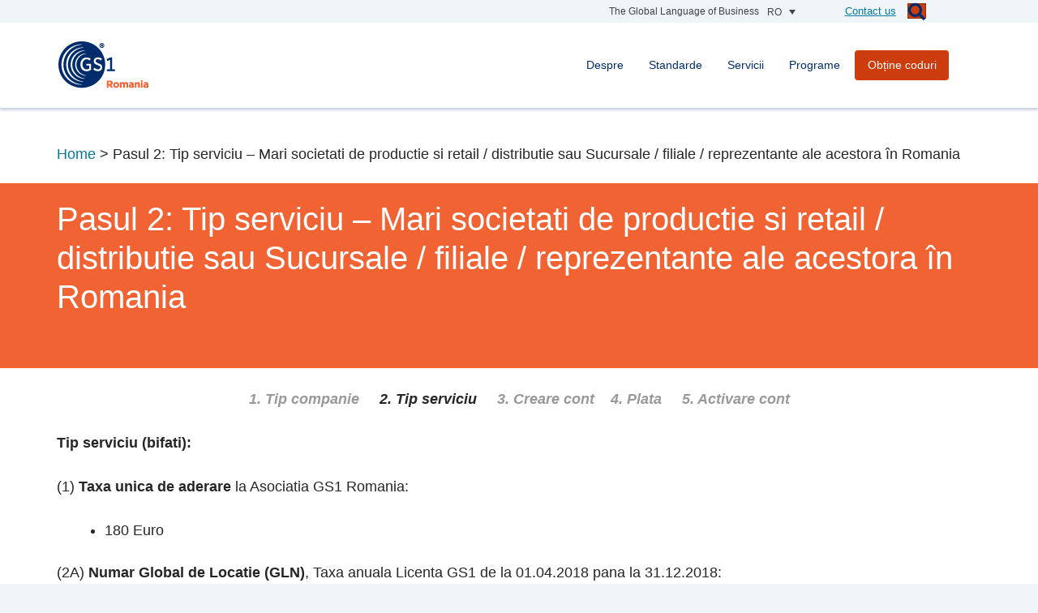

--- FILE ---
content_type: text/html; charset=UTF-8
request_url: https://gs1.ro/pasul-2-mari-societati/
body_size: 99680
content:
<!DOCTYPE html>
<html lang="ro-RO" prefix="og: https://ogp.me/ns#">
<head>
<meta charset="UTF-8" />
<meta name='viewport' content='width=device-width, initial-scale=1.0' />
<meta http-equiv='X-UA-Compatible' content='IE=edge' />
<link rel="profile" href="https://gmpg.org/xfn/11" />
<link rel="alternate" hreflang="ro" href="https://gs1.ro/pasul-2-mari-societati/" />
<link rel="alternate" hreflang="x-default" href="https://gs1.ro/pasul-2-mari-societati/" />

<!-- Optimizare pentru motoarele de căutare de Rank Math - https://rankmath.com/ -->
<title>Pasul 2: Tip serviciu - Mari societati de productie si retail / distributie sau Sucursale / filiale / reprezentante ale acestora în Romania - GS1 Romania</title>
<meta name="description" content="1. Tip companie     2. Tip serviciu     3. Creare cont    4. Plata     5. Activare cont"/>
<meta name="robots" content="follow, index, max-snippet:-1, max-video-preview:-1, max-image-preview:large"/>
<link rel="canonical" href="https://gs1.ro/pasul-2-mari-societati/" />
<meta property="og:locale" content="ro_RO" />
<meta property="og:type" content="article" />
<meta property="og:title" content="Pasul 2: Tip serviciu - Mari societati de productie si retail / distributie sau Sucursale / filiale / reprezentante ale acestora în Romania - GS1 Romania" />
<meta property="og:description" content="1. Tip companie     2. Tip serviciu     3. Creare cont    4. Plata     5. Activare cont" />
<meta property="og:url" content="https://gs1.ro/pasul-2-mari-societati/" />
<meta property="og:site_name" content="GS1 Romania" />
<meta property="article:published_time" content="2018-06-11T14:17:57+03:00" />
<meta name="twitter:card" content="summary_large_image" />
<meta name="twitter:title" content="Pasul 2: Tip serviciu - Mari societati de productie si retail / distributie sau Sucursale / filiale / reprezentante ale acestora în Romania - GS1 Romania" />
<meta name="twitter:description" content="1. Tip companie     2. Tip serviciu     3. Creare cont    4. Plata     5. Activare cont" />
<meta name="twitter:label1" content="Timp pentru citire" />
<meta name="twitter:data1" content="Mai puțin de 1 minut" />
<script type="application/ld+json" class="rank-math-schema">{"@context":"https://schema.org","@graph":[{"@type":"Organization","@id":"https://gs1.ro/#organization","name":"GS1 Romania","logo":{"@type":"ImageObject","@id":"https://gs1.ro/#logo","url":"https://gs1.ro/wp-content/uploads/2023/03/Untitled-design-49.png","contentUrl":"https://gs1.ro/wp-content/uploads/2023/03/Untitled-design-49.png","caption":"GS1 Romania","inLanguage":"ro-RO","width":"512","height":"512"}},{"@type":"WebSite","@id":"https://gs1.ro/#website","url":"https://gs1.ro","name":"GS1 Romania","alternateName":"GS1 RO","publisher":{"@id":"https://gs1.ro/#organization"},"inLanguage":"ro-RO"},{"@type":"BreadcrumbList","@id":"https://gs1.ro/pasul-2-mari-societati/#breadcrumb","itemListElement":[{"@type":"ListItem","position":"1","item":{"@id":"https://gs1.ro/","name":"Home"}},{"@type":"ListItem","position":"2","item":{"@id":"https://gs1.ro/pasul-2-mari-societati/","name":"Pasul 2: Tip serviciu &#8211; Mari societati de productie si retail / distributie sau Sucursale / filiale / reprezentante ale acestora \u00een Romania"}}]},{"@type":"WebPage","@id":"https://gs1.ro/pasul-2-mari-societati/#webpage","url":"https://gs1.ro/pasul-2-mari-societati/","name":"Pasul 2: Tip serviciu - Mari societati de productie si retail / distributie sau Sucursale / filiale / reprezentante ale acestora \u00een Romania - GS1 Romania","datePublished":"2018-06-11T14:17:57+03:00","dateModified":"2018-06-11T14:17:57+03:00","isPartOf":{"@id":"https://gs1.ro/#website"},"inLanguage":"ro-RO","breadcrumb":{"@id":"https://gs1.ro/pasul-2-mari-societati/#breadcrumb"}},{"@type":"Person","@id":"https://gs1.ro/author/mircea-popescu/","name":"mircea.popescu","url":"https://gs1.ro/author/mircea-popescu/","image":{"@type":"ImageObject","@id":"https://secure.gravatar.com/avatar/1b7484399a7713a43a05a34165d74f465b626f74927fa2e6b7a7f92b90ac4b11?s=96&amp;d=mm&amp;r=g","url":"https://secure.gravatar.com/avatar/1b7484399a7713a43a05a34165d74f465b626f74927fa2e6b7a7f92b90ac4b11?s=96&amp;d=mm&amp;r=g","caption":"mircea.popescu","inLanguage":"ro-RO"},"worksFor":{"@id":"https://gs1.ro/#organization"}},{"@type":"Article","headline":"Pasul 2: Tip serviciu - Mari societati de productie si retail / distributie sau Sucursale / filiale /","datePublished":"2018-06-11T14:17:57+03:00","dateModified":"2018-06-11T14:17:57+03:00","author":{"@id":"https://gs1.ro/author/mircea-popescu/","name":"mircea.popescu"},"publisher":{"@id":"https://gs1.ro/#organization"},"description":"1.\u00a0Tip companie\u00a0\u00a0\u00a0\u00a0\u00a02. Tip serviciu\u00a0\u00a0\u00a0\u00a0 3. Creare cont\u00a0\u00a0\u00a0 4. Plata\u00a0\u00a0\u00a0\u00a0 5. Activare cont","name":"Pasul 2: Tip serviciu - Mari societati de productie si retail / distributie sau Sucursale / filiale /","@id":"https://gs1.ro/pasul-2-mari-societati/#richSnippet","isPartOf":{"@id":"https://gs1.ro/pasul-2-mari-societati/#webpage"},"inLanguage":"ro-RO","mainEntityOfPage":{"@id":"https://gs1.ro/pasul-2-mari-societati/#webpage"}}]}</script>
<!-- /Rank Math - modul SEO pentru WordPress -->

<link rel='dns-prefetch' href='//www.googletagmanager.com' />
<link rel='dns-prefetch' href='//cloud.typography.com' />
<link rel="alternate" type="application/rss+xml" title="GS1 Romania &raquo; Flux" href="https://gs1.ro/feed/" />
<link rel="alternate" type="application/rss+xml" title="GS1 Romania &raquo; Flux comentarii" href="https://gs1.ro/comments/feed/" />
<link rel="alternate" title="oEmbed (JSON)" type="application/json+oembed" href="https://gs1.ro/wp-json/oembed/1.0/embed?url=https%3A%2F%2Fgs1.ro%2Fpasul-2-mari-societati%2F" />
<link rel="alternate" title="oEmbed (XML)" type="text/xml+oembed" href="https://gs1.ro/wp-json/oembed/1.0/embed?url=https%3A%2F%2Fgs1.ro%2Fpasul-2-mari-societati%2F&#038;format=xml" />
<link rel="preload" href="https://gs1.ro/wp-content/plugins/bb-plugin/fonts/fontawesome/5.15.4/webfonts/fa-solid-900.woff2" as="font" type="font/woff2" crossorigin="anonymous">
<link rel="preload" href="https://gs1.ro/wp-content/plugins/bb-plugin/fonts/fontawesome/5.15.4/webfonts/fa-brands-400.woff2" as="font" type="font/woff2" crossorigin="anonymous">
<link rel="preload" href="https://gs1.ro/wp-content/plugins/bb-plugin/fonts/fontawesome/5.15.4/webfonts/fa-regular-400.woff2" as="font" type="font/woff2" crossorigin="anonymous">
<style id='wp-img-auto-sizes-contain-inline-css'>
img:is([sizes=auto i],[sizes^="auto," i]){contain-intrinsic-size:3000px 1500px}
/*# sourceURL=wp-img-auto-sizes-contain-inline-css */
</style>
<style id='wp-emoji-styles-inline-css'>

	img.wp-smiley, img.emoji {
		display: inline !important;
		border: none !important;
		box-shadow: none !important;
		height: 1em !important;
		width: 1em !important;
		margin: 0 0.07em !important;
		vertical-align: -0.1em !important;
		background: none !important;
		padding: 0 !important;
	}
/*# sourceURL=wp-emoji-styles-inline-css */
</style>
<link rel='stylesheet' id='wp-block-library-css' href='https://gs1.ro/wp-includes/css/dist/block-library/style.min.css?ver=095831d71c7766eef12b4bb0f4c28351' media='all' />
<style id='global-styles-inline-css'>
:root{--wp--preset--aspect-ratio--square: 1;--wp--preset--aspect-ratio--4-3: 4/3;--wp--preset--aspect-ratio--3-4: 3/4;--wp--preset--aspect-ratio--3-2: 3/2;--wp--preset--aspect-ratio--2-3: 2/3;--wp--preset--aspect-ratio--16-9: 16/9;--wp--preset--aspect-ratio--9-16: 9/16;--wp--preset--color--black: #000000;--wp--preset--color--cyan-bluish-gray: #abb8c3;--wp--preset--color--white: #ffffff;--wp--preset--color--pale-pink: #f78da7;--wp--preset--color--vivid-red: #cf2e2e;--wp--preset--color--luminous-vivid-orange: #ff6900;--wp--preset--color--luminous-vivid-amber: #fcb900;--wp--preset--color--light-green-cyan: #7bdcb5;--wp--preset--color--vivid-green-cyan: #00d084;--wp--preset--color--pale-cyan-blue: #8ed1fc;--wp--preset--color--vivid-cyan-blue: #0693e3;--wp--preset--color--vivid-purple: #9b51e0;--wp--preset--color--fl-heading-text: #333333;--wp--preset--color--fl-body-bg: #f0f5fa;--wp--preset--color--fl-body-text: #757575;--wp--preset--color--fl-accent: #cd3c0d;--wp--preset--color--fl-accent-hover: #a82c05;--wp--preset--color--fl-topbar-bg: #ffffff;--wp--preset--color--fl-topbar-text: #000000;--wp--preset--color--fl-topbar-link: #428bca;--wp--preset--color--fl-topbar-hover: #428bca;--wp--preset--color--fl-header-bg: #ffffff;--wp--preset--color--fl-header-text: #000000;--wp--preset--color--fl-header-link: #428bca;--wp--preset--color--fl-header-hover: #428bca;--wp--preset--color--fl-nav-bg: #ffffff;--wp--preset--color--fl-nav-link: #428bca;--wp--preset--color--fl-nav-hover: #428bca;--wp--preset--color--fl-content-bg: #ffffff;--wp--preset--color--fl-footer-widgets-bg: #ffffff;--wp--preset--color--fl-footer-widgets-text: #000000;--wp--preset--color--fl-footer-widgets-link: #428bca;--wp--preset--color--fl-footer-widgets-hover: #428bca;--wp--preset--color--fl-footer-bg: #ffffff;--wp--preset--color--fl-footer-text: #000000;--wp--preset--color--fl-footer-link: #428bca;--wp--preset--color--fl-footer-hover: #428bca;--wp--preset--gradient--vivid-cyan-blue-to-vivid-purple: linear-gradient(135deg,rgb(6,147,227) 0%,rgb(155,81,224) 100%);--wp--preset--gradient--light-green-cyan-to-vivid-green-cyan: linear-gradient(135deg,rgb(122,220,180) 0%,rgb(0,208,130) 100%);--wp--preset--gradient--luminous-vivid-amber-to-luminous-vivid-orange: linear-gradient(135deg,rgb(252,185,0) 0%,rgb(255,105,0) 100%);--wp--preset--gradient--luminous-vivid-orange-to-vivid-red: linear-gradient(135deg,rgb(255,105,0) 0%,rgb(207,46,46) 100%);--wp--preset--gradient--very-light-gray-to-cyan-bluish-gray: linear-gradient(135deg,rgb(238,238,238) 0%,rgb(169,184,195) 100%);--wp--preset--gradient--cool-to-warm-spectrum: linear-gradient(135deg,rgb(74,234,220) 0%,rgb(151,120,209) 20%,rgb(207,42,186) 40%,rgb(238,44,130) 60%,rgb(251,105,98) 80%,rgb(254,248,76) 100%);--wp--preset--gradient--blush-light-purple: linear-gradient(135deg,rgb(255,206,236) 0%,rgb(152,150,240) 100%);--wp--preset--gradient--blush-bordeaux: linear-gradient(135deg,rgb(254,205,165) 0%,rgb(254,45,45) 50%,rgb(107,0,62) 100%);--wp--preset--gradient--luminous-dusk: linear-gradient(135deg,rgb(255,203,112) 0%,rgb(199,81,192) 50%,rgb(65,88,208) 100%);--wp--preset--gradient--pale-ocean: linear-gradient(135deg,rgb(255,245,203) 0%,rgb(182,227,212) 50%,rgb(51,167,181) 100%);--wp--preset--gradient--electric-grass: linear-gradient(135deg,rgb(202,248,128) 0%,rgb(113,206,126) 100%);--wp--preset--gradient--midnight: linear-gradient(135deg,rgb(2,3,129) 0%,rgb(40,116,252) 100%);--wp--preset--font-size--small: 13px;--wp--preset--font-size--medium: 20px;--wp--preset--font-size--large: 36px;--wp--preset--font-size--x-large: 42px;--wp--preset--spacing--20: 0.44rem;--wp--preset--spacing--30: 0.67rem;--wp--preset--spacing--40: 1rem;--wp--preset--spacing--50: 1.5rem;--wp--preset--spacing--60: 2.25rem;--wp--preset--spacing--70: 3.38rem;--wp--preset--spacing--80: 5.06rem;--wp--preset--shadow--natural: 6px 6px 9px rgba(0, 0, 0, 0.2);--wp--preset--shadow--deep: 12px 12px 50px rgba(0, 0, 0, 0.4);--wp--preset--shadow--sharp: 6px 6px 0px rgba(0, 0, 0, 0.2);--wp--preset--shadow--outlined: 6px 6px 0px -3px rgb(255, 255, 255), 6px 6px rgb(0, 0, 0);--wp--preset--shadow--crisp: 6px 6px 0px rgb(0, 0, 0);}:where(.is-layout-flex){gap: 0.5em;}:where(.is-layout-grid){gap: 0.5em;}body .is-layout-flex{display: flex;}.is-layout-flex{flex-wrap: wrap;align-items: center;}.is-layout-flex > :is(*, div){margin: 0;}body .is-layout-grid{display: grid;}.is-layout-grid > :is(*, div){margin: 0;}:where(.wp-block-columns.is-layout-flex){gap: 2em;}:where(.wp-block-columns.is-layout-grid){gap: 2em;}:where(.wp-block-post-template.is-layout-flex){gap: 1.25em;}:where(.wp-block-post-template.is-layout-grid){gap: 1.25em;}.has-black-color{color: var(--wp--preset--color--black) !important;}.has-cyan-bluish-gray-color{color: var(--wp--preset--color--cyan-bluish-gray) !important;}.has-white-color{color: var(--wp--preset--color--white) !important;}.has-pale-pink-color{color: var(--wp--preset--color--pale-pink) !important;}.has-vivid-red-color{color: var(--wp--preset--color--vivid-red) !important;}.has-luminous-vivid-orange-color{color: var(--wp--preset--color--luminous-vivid-orange) !important;}.has-luminous-vivid-amber-color{color: var(--wp--preset--color--luminous-vivid-amber) !important;}.has-light-green-cyan-color{color: var(--wp--preset--color--light-green-cyan) !important;}.has-vivid-green-cyan-color{color: var(--wp--preset--color--vivid-green-cyan) !important;}.has-pale-cyan-blue-color{color: var(--wp--preset--color--pale-cyan-blue) !important;}.has-vivid-cyan-blue-color{color: var(--wp--preset--color--vivid-cyan-blue) !important;}.has-vivid-purple-color{color: var(--wp--preset--color--vivid-purple) !important;}.has-black-background-color{background-color: var(--wp--preset--color--black) !important;}.has-cyan-bluish-gray-background-color{background-color: var(--wp--preset--color--cyan-bluish-gray) !important;}.has-white-background-color{background-color: var(--wp--preset--color--white) !important;}.has-pale-pink-background-color{background-color: var(--wp--preset--color--pale-pink) !important;}.has-vivid-red-background-color{background-color: var(--wp--preset--color--vivid-red) !important;}.has-luminous-vivid-orange-background-color{background-color: var(--wp--preset--color--luminous-vivid-orange) !important;}.has-luminous-vivid-amber-background-color{background-color: var(--wp--preset--color--luminous-vivid-amber) !important;}.has-light-green-cyan-background-color{background-color: var(--wp--preset--color--light-green-cyan) !important;}.has-vivid-green-cyan-background-color{background-color: var(--wp--preset--color--vivid-green-cyan) !important;}.has-pale-cyan-blue-background-color{background-color: var(--wp--preset--color--pale-cyan-blue) !important;}.has-vivid-cyan-blue-background-color{background-color: var(--wp--preset--color--vivid-cyan-blue) !important;}.has-vivid-purple-background-color{background-color: var(--wp--preset--color--vivid-purple) !important;}.has-black-border-color{border-color: var(--wp--preset--color--black) !important;}.has-cyan-bluish-gray-border-color{border-color: var(--wp--preset--color--cyan-bluish-gray) !important;}.has-white-border-color{border-color: var(--wp--preset--color--white) !important;}.has-pale-pink-border-color{border-color: var(--wp--preset--color--pale-pink) !important;}.has-vivid-red-border-color{border-color: var(--wp--preset--color--vivid-red) !important;}.has-luminous-vivid-orange-border-color{border-color: var(--wp--preset--color--luminous-vivid-orange) !important;}.has-luminous-vivid-amber-border-color{border-color: var(--wp--preset--color--luminous-vivid-amber) !important;}.has-light-green-cyan-border-color{border-color: var(--wp--preset--color--light-green-cyan) !important;}.has-vivid-green-cyan-border-color{border-color: var(--wp--preset--color--vivid-green-cyan) !important;}.has-pale-cyan-blue-border-color{border-color: var(--wp--preset--color--pale-cyan-blue) !important;}.has-vivid-cyan-blue-border-color{border-color: var(--wp--preset--color--vivid-cyan-blue) !important;}.has-vivid-purple-border-color{border-color: var(--wp--preset--color--vivid-purple) !important;}.has-vivid-cyan-blue-to-vivid-purple-gradient-background{background: var(--wp--preset--gradient--vivid-cyan-blue-to-vivid-purple) !important;}.has-light-green-cyan-to-vivid-green-cyan-gradient-background{background: var(--wp--preset--gradient--light-green-cyan-to-vivid-green-cyan) !important;}.has-luminous-vivid-amber-to-luminous-vivid-orange-gradient-background{background: var(--wp--preset--gradient--luminous-vivid-amber-to-luminous-vivid-orange) !important;}.has-luminous-vivid-orange-to-vivid-red-gradient-background{background: var(--wp--preset--gradient--luminous-vivid-orange-to-vivid-red) !important;}.has-very-light-gray-to-cyan-bluish-gray-gradient-background{background: var(--wp--preset--gradient--very-light-gray-to-cyan-bluish-gray) !important;}.has-cool-to-warm-spectrum-gradient-background{background: var(--wp--preset--gradient--cool-to-warm-spectrum) !important;}.has-blush-light-purple-gradient-background{background: var(--wp--preset--gradient--blush-light-purple) !important;}.has-blush-bordeaux-gradient-background{background: var(--wp--preset--gradient--blush-bordeaux) !important;}.has-luminous-dusk-gradient-background{background: var(--wp--preset--gradient--luminous-dusk) !important;}.has-pale-ocean-gradient-background{background: var(--wp--preset--gradient--pale-ocean) !important;}.has-electric-grass-gradient-background{background: var(--wp--preset--gradient--electric-grass) !important;}.has-midnight-gradient-background{background: var(--wp--preset--gradient--midnight) !important;}.has-small-font-size{font-size: var(--wp--preset--font-size--small) !important;}.has-medium-font-size{font-size: var(--wp--preset--font-size--medium) !important;}.has-large-font-size{font-size: var(--wp--preset--font-size--large) !important;}.has-x-large-font-size{font-size: var(--wp--preset--font-size--x-large) !important;}
/*# sourceURL=global-styles-inline-css */
</style>

<style id='classic-theme-styles-inline-css'>
/*! This file is auto-generated */
.wp-block-button__link{color:#fff;background-color:#32373c;border-radius:9999px;box-shadow:none;text-decoration:none;padding:calc(.667em + 2px) calc(1.333em + 2px);font-size:1.125em}.wp-block-file__button{background:#32373c;color:#fff;text-decoration:none}
/*# sourceURL=/wp-includes/css/classic-themes.min.css */
</style>
<link rel='stylesheet' id='wpml-legacy-dropdown-0-css' href='https://gs1.ro/wp-content/plugins/sitepress-multilingual-cms/templates/language-switchers/legacy-dropdown/style.min.css?ver=1' media='all' />
<link rel='stylesheet' id='font-awesome-5-css' href='https://gs1.ro/wp-content/plugins/bb-plugin/fonts/fontawesome/5.15.4/css/all.min.css?ver=2.10.0.5' media='all' />
<link rel='stylesheet' id='jquery-magnificpopup-css' href='https://gs1.ro/wp-content/plugins/bb-plugin/css/jquery.magnificpopup.min.css?ver=2.10.0.5' media='all' />
<link rel='stylesheet' id='fl-builder-layout-bundle-cb68cb532c58b00a02e1f11767777819-css' href='https://gs1.ro/wp-content/uploads/bb-plugin/cache/cb68cb532c58b00a02e1f11767777819-layout-bundle.css?ver=2.10.0.5-1.5.2.1-20251125200437' media='all' />
<link rel='stylesheet' id='hide-admin-bar-based-on-user-roles-css' href='https://gs1.ro/wp-content/plugins/hide-admin-bar-based-on-user-roles/public/css/hide-admin-bar-based-on-user-roles-public.css?ver=7.0.2' media='all' />
<link rel='stylesheet' id='cms-navigation-style-base-css' href='https://gs1.ro/wp-content/plugins/wpml-cms-nav/res/css/cms-navigation-base.css?ver=1.5.6' media='screen' />
<link rel='stylesheet' id='cms-navigation-style-css' href='https://gs1.ro/wp-content/plugins/wpml-cms-nav/res/css/cms-navigation.css?ver=1.5.6' media='screen' />
<link rel='stylesheet' id='utility-css-css' href='https://gs1.ro/wp-content/themes/2sbb-default-60/utility.css?ver=095831d71c7766eef12b4bb0f4c28351' media='all' />
<link rel='stylesheet' id='font-css-css' href='https://cloud.typography.com/6247692/752844/css/fonts.css?ver=095831d71c7766eef12b4bb0f4c28351' media='all' />
<link rel='stylesheet' id='bootstrap-4-css' href='https://gs1.ro/wp-content/themes/bb-theme/css/bootstrap-4.min.css?ver=1.7.19' media='all' />
<link rel='stylesheet' id='fl-automator-skin-css' href='https://gs1.ro/wp-content/uploads/bb-theme/skin-6915be72dea6b.css?ver=1.7.19' media='all' />
<link rel='stylesheet' id='fl-child-theme-css' href='https://gs1.ro/wp-content/themes/2sbb-default-60/style.css?ver=095831d71c7766eef12b4bb0f4c28351' media='all' />
<script id="wpml-cookie-js-extra">
var wpml_cookies = {"wp-wpml_current_language":{"value":"ro","expires":1,"path":"/"}};
var wpml_cookies = {"wp-wpml_current_language":{"value":"ro","expires":1,"path":"/"}};
//# sourceURL=wpml-cookie-js-extra
</script>
<script src="https://gs1.ro/wp-content/plugins/sitepress-multilingual-cms/res/js/cookies/language-cookie.js?ver=486900" id="wpml-cookie-js" defer data-wp-strategy="defer"></script>
<script src="https://gs1.ro/wp-content/plugins/sitepress-multilingual-cms/templates/language-switchers/legacy-dropdown/script.min.js?ver=1" id="wpml-legacy-dropdown-0-js"></script>
<script src="https://gs1.ro/wp-includes/js/jquery/jquery.min.js?ver=3.7.1" id="jquery-core-js"></script>
<script src="https://gs1.ro/wp-includes/js/jquery/jquery-migrate.min.js?ver=3.4.1" id="jquery-migrate-js"></script>
<script src="https://gs1.ro/wp-content/plugins/hide-admin-bar-based-on-user-roles/public/js/hide-admin-bar-based-on-user-roles-public.js?ver=7.0.2" id="hide-admin-bar-based-on-user-roles-js"></script>

<!-- Google tag (gtag.js) snippet added by Site Kit -->
<!-- Google Analytics snippet added by Site Kit -->
<!-- Google Ads snippet added by Site Kit -->
<script src="https://www.googletagmanager.com/gtag/js?id=GT-TXZGTMH4" id="google_gtagjs-js" async></script>
<script id="google_gtagjs-js-after">
window.dataLayer = window.dataLayer || [];function gtag(){dataLayer.push(arguments);}
gtag("set","linker",{"domains":["gs1.ro"]});
gtag("js", new Date());
gtag("set", "developer_id.dZTNiMT", true);
gtag("config", "GT-TXZGTMH4");
gtag("config", "AW-17514997319");
 window._googlesitekit = window._googlesitekit || {}; window._googlesitekit.throttledEvents = []; window._googlesitekit.gtagEvent = (name, data) => { var key = JSON.stringify( { name, data } ); if ( !! window._googlesitekit.throttledEvents[ key ] ) { return; } window._googlesitekit.throttledEvents[ key ] = true; setTimeout( () => { delete window._googlesitekit.throttledEvents[ key ]; }, 5 ); gtag( "event", name, { ...data, event_source: "site-kit" } ); }; 
//# sourceURL=google_gtagjs-js-after
</script>
<link rel="https://api.w.org/" href="https://gs1.ro/wp-json/" /><link rel="alternate" title="JSON" type="application/json" href="https://gs1.ro/wp-json/wp/v2/pages/2365" /><link rel="EditURI" type="application/rsd+xml" title="RSD" href="https://gs1.ro/xmlrpc.php?rsd" />

<link rel='shortlink' href='https://gs1.ro/?p=2365' />
<meta name="generator" content="WPML ver:4.8.6 stt:1,44;" />
<meta name="generator" content="Site Kit by Google 1.170.0" />
<!-- Google Tag Manager snippet added by Site Kit -->
<script>
			( function( w, d, s, l, i ) {
				w[l] = w[l] || [];
				w[l].push( {'gtm.start': new Date().getTime(), event: 'gtm.js'} );
				var f = d.getElementsByTagName( s )[0],
					j = d.createElement( s ), dl = l != 'dataLayer' ? '&l=' + l : '';
				j.async = true;
				j.src = 'https://www.googletagmanager.com/gtm.js?id=' + i + dl;
				f.parentNode.insertBefore( j, f );
			} )( window, document, 'script', 'dataLayer', 'GTM-WN3KZ2HC' );
			
</script>

<!-- End Google Tag Manager snippet added by Site Kit -->
<link rel="icon" href="https://gs1.ro/wp-content/uploads/2023/03/cropped-Untitled-design-50-32x32.png" sizes="32x32" />
<link rel="icon" href="https://gs1.ro/wp-content/uploads/2023/03/cropped-Untitled-design-50-192x192.png" sizes="192x192" />
<link rel="apple-touch-icon" href="https://gs1.ro/wp-content/uploads/2023/03/cropped-Untitled-design-50-180x180.png" />
<meta name="msapplication-TileImage" content="https://gs1.ro/wp-content/uploads/2023/03/cropped-Untitled-design-50-270x270.png" />
		<style id="wp-custom-css">
			h1 {
	font-size: 40px;
	font-weight: 300;
	line-height: 48px;
}

h2, h3, h4, h5 {
	color: #002c6c;
}

h2 {
	font-size: 32px;
	font-weight: 300;
	line-height: 38px;
}

h3 {
	font-size: 26px;
	font-weight: 300;
	line-height: 31.2px;
}

h4 {
	font-size: 20px;
	font-weight: 300;
	line-height: 24px;
}

h5 {
	font-size: 18px;
	font-weight: 500;
	line-height: 22px;
}

h1, h2, h3, h4, h5, h6 {
	font-family: "Gotham SSm A","Gotham SSm B",Verdana,sans-serif;
}

body {
	font-size: 18px;
	font-weight: 400;
	line-height: 27px;
	color: #262626;
	font-family: "Gotham SSm A","Gotham SSm B",Verdana,sans-serif;
}

.text-header {
	display: flex;
	justify-content: end;
	align-items: center;
}

.text-header h5,
.text-header a {
	color: #414345;
  font-size: 12px;
  font-weight: 500;
	margin-bottom: 0;
	margin-top: 0;
}

.link-header {
	color: #00799e;
  font-size: 12px;
  font-weight: 500;
  letter-spacing: 0;
  line-height: 16px;
	text-decoration: underline;
}

.fl-search-form-fields {
	height: 28px;
}

.fl-search-form-wrap {
	padding-left: 0!important;
}

.btn-orange,
.btn-page {
	color: #fff!important;
  background-color: #cd3c0d;
  border-radius: 4px;
  border: none;
}

.btn-orange {
	  margin-left: 3px!important;
}

.btn-page {
	padding: 5px;
	font-size: 16px;
}

.btn-orange a,
.btn-page a {
	color: #ffffff!important;
}

.btn-orange:hover a,
.btn-orange:focus a,
.btn-orange:focus-within a,
.btn-page:hover a,
.btn-page:focus a,
.btn-page:focus-within a {
	background-color: #a82c05!important;
	border: none;
}

.menu-header li a,
.menu-header li:hover a,
.menu > li.current-menu-item > a  {
	border-radius: 4px;
	margin: 0 5px;
}

ul.sub-menu {
	width: 300px;
}

.slider-home .fl-content-slider-navigation {
    position: absolute;
    top: 90%;
    left: 0;
    right: 23%;
    z-index: 1;
    margin-top: -16px;
}

.slider-home .fl-content-slider-navigation .slider-prev {
    left: 93%;
}

.slider-home .fl-content-slider-navigation .slider-next {
    right: 0%;
}

.fl-content-slider-navigation svg {
    padding: 12px!important;
}

.fl-content-slider-svg-container:hover {
    box-shadow: 0px 10px 30px rgb(0 44 108 / 20%);
	  border-radius: 50%;
	  transition: bottom .2s ease;
	  transform: translateY(-4px);
}


.fl-content-slider-navigation path {
	fill: #002C6C!important;
}

.posts-home .fl-post-grid-post:hover {
	  transform: translateY(-4px);
    box-shadow: 0 10px 30px 0 rgb(165 165 167 / 60%);
	  transition-duration: .2s;
    transition-timing-function: ease;
}

.border-home {
	border-top: 1px solid #d3d7d9;
}

.search-results .fl-post-feed-text {
	padding-top: 30px;
}

.search-results .fl-post-feed-header {
	margin-bottom: 0;
}

.social-share {
	width: 200px;
  border: 2px solid #c5d8ee;
	border-radius: 4px;
  padding: 20px 19px;
}

.social-share h5,
.social-box {
	font-size: 18px;
}

.col-1:first-child {
	padding: 0;
}

.col-1 {
	padding: 0px 12px;
}

.col-2 {
	padding: 0;
}

.wpml-ls-legacy-dropdown {
    width: 55px;
    max-width: 100%;
}

.wpml-ls-legacy-dropdown a.wpml-ls-item-toggle {
    position: relative;
    padding-right: 0!important;
    
    margin-right: 0;
}

.wpml-ls-legacy-dropdown a:hover {
  text-decoration: none;
}

.wpml-ls-legacy-dropdown .wpml-ls-current-language:hover>a, .wpml-ls-legacy-dropdown a:focus,
.wpml-ls-legacy-dropdown .wpml-ls-item,
.wpml-ls-legacy-dropdown a.wpml-ls-item-toggle,
.wpml-ls-legacy-dropdown .wpml-ls-sub-menu,
.wpml-ls-legacy-dropdown a,
.wpml-ls-legacy-dropdown a:hover {
	border: none;
	background: transparent;
}

.otgs-development-site-front-end {
	display: none;
}

.posts-home:hover .fl-col-content {
	cursor: pointer;
  transition-duration: .2s;
  transform: translateY(-4px);
  box-shadow: 0 10px 30px 0 rgb(165 165 167 / 60%);
}

.fl-rich-text p {
	text-indent:2em;
	text-align:justify;
	line-height:2em;
}
.fl-rich-text ol {
	margin-left:2em;
}

.fl-rich-text li {
	text-indent:2em;
	text-align:justify;
	line-height:2em;
}

.fl-page-content .fl-row div.fl-row-content-wrap {
	padding-top:20px;
}

#menu-2-footer-menu-publicatii-1 {
	padding-top: 10px;
	height: 30px;
}

.fl-search-form-input-wrap {
	margin: 400px auto!important;
}

#menu-item-6059 {
	line-height: 24px;
}

#menu-item-5265,
#menu-item-5275,
#menu-item-5280 {
	border-bottom-right-radius: 0;
}

@media (max-width: 768px) {
	.fl-builder-content .fl-module-content-slider .fl-slide .fl-slide-content {
	margin: -35px 15px 0!important;
	}
	
	.fl-content-slider-navigation {
    top: 108%;
	}
	
	.fl-content-slider-navigation .slider-prev {
    left: 70%;
	}
	
	.fl-content-slider-navigation .slider-prev,
	.fl-content-slider-navigation .slider-next {
		    background: #fff;
    border: 1px solid #e5f0fc;
    border-radius: 50%;
    box-shadow: 0 2px 3px 0 rgba(0, 44, 108, 0.2);
    width: 47px;
    height: 47px;
    transition: bottom .2s ease;
	}
}		</style>
		</head>
<body class="wp-singular page-template-default page page-id-2365 wp-theme-bb-theme wp-child-theme-2sbb-default-60 fl-builder-2-10-0-5 fl-themer-1-5-2-1-20251125200437 fl-theme-1-7-19 fl-no-js fl-theme-builder-header fl-theme-builder-header-header fl-theme-builder-footer fl-theme-builder-footer-footer-ro fl-theme-builder-singular fl-theme-builder-singular-single-page fl-framework-bootstrap-4 fl-preset-default fl-full-width fl-scroll-to-top fl-search-active fl-submenu-toggle fl-nav-collapse-menu" itemscope="itemscope" itemtype="https://schema.org/WebPage">
		<!-- Google Tag Manager (noscript) snippet added by Site Kit -->
		<noscript>
			<iframe src="https://www.googletagmanager.com/ns.html?id=GTM-WN3KZ2HC" height="0" width="0" style="display:none;visibility:hidden"></iframe>
		</noscript>
		<!-- End Google Tag Manager (noscript) snippet added by Site Kit -->
		<a aria-label="Skip to content" class="fl-screen-reader-text" href="#fl-main-content">Skip to content</a><div class="fl-page">
	<header class="fl-builder-content fl-builder-content-14 fl-builder-global-templates-locked" data-post-id="14" data-type="header" data-sticky="1" data-sticky-on="" data-sticky-breakpoint="medium" data-shrink="1" data-overlay="0" data-overlay-bg="default" data-shrink-image-height="50px" role="banner" itemscope="itemscope" itemtype="http://schema.org/WPHeader"><div class="fl-row fl-row-full-width fl-row-bg-color fl-node-fe3qg7dat6xp fl-row-default-height fl-row-align-center fl-visible-desktop fl-visible-large fl-visible-medium" data-node="fe3qg7dat6xp">
	<div class="fl-row-content-wrap">
						<div class="fl-row-content fl-row-fixed-width fl-node-content">
		
<div class="fl-col-group fl-node-v4st6n31qlgj fl-col-group-equal-height fl-col-group-align-top" data-node="v4st6n31qlgj">
			<div class="fl-col fl-node-jn2rw90xsbuk fl-col-bg-color" data-node="jn2rw90xsbuk">
	<div class="fl-col-content fl-node-content"><div class="fl-module fl-module-heading fl-node-7cpk06w1q8dt" data-node="7cpk06w1q8dt">
	<div class="fl-module-content fl-node-content">
		<h5 class="fl-heading">
		<span class="fl-heading-text">The Global Language of Business</span>
	</h5>
	</div>
</div>
</div>
</div>
			<div class="fl-col fl-node-7pa6x45g391s fl-col-bg-color fl-col-small" data-node="7pa6x45g391s">
	<div class="fl-col-content fl-node-content"><div class="fl-module fl-module-html fl-node-w4gmrfzio7qy" data-node="w4gmrfzio7qy">
	<div class="fl-module-content fl-node-content">
		<div class="fl-html">
	
<div
	 class="wpml-ls-statics-shortcode_actions wpml-ls wpml-ls-legacy-dropdown js-wpml-ls-legacy-dropdown">
	<ul role="menu">

		<li role="none" tabindex="0" class="wpml-ls-slot-shortcode_actions wpml-ls-item wpml-ls-item-ro wpml-ls-current-language wpml-ls-first-item wpml-ls-last-item wpml-ls-item-legacy-dropdown">
			<a href="#" class="js-wpml-ls-item-toggle wpml-ls-item-toggle" role="menuitem" title="Switch to RO">
                <span class="wpml-ls-native" role="menuitem">RO</span></a>

			<ul class="wpml-ls-sub-menu" role="menu">
							</ul>

		</li>

	</ul>
</div>
</div>
	</div>
</div>
</div>
</div>
			<div class="fl-col fl-node-ipkc91jwlg24 fl-col-bg-color fl-col-small" data-node="ipkc91jwlg24">
	<div class="fl-col-content fl-node-content"><div class="fl-module fl-module-heading fl-node-64jo7ucg09pr" data-node="64jo7ucg09pr">
	<div class="fl-module-content fl-node-content">
		<h5 class="fl-heading">
		<a
		href="/contact-2/"
		title="Contact us"
		target="_self"
			>
		<span class="fl-heading-text">Contact us</span>
		</a>
	</h5>
	</div>
</div>
</div>
</div>
			<div class="fl-col fl-node-364p5maxdf7c fl-col-bg-color fl-col-small" data-node="364p5maxdf7c">
	<div class="fl-col-content fl-node-content"><div class="fl-module fl-module-search fl-node-chtosre6nqx4" data-node="chtosre6nqx4">
	<div class="fl-module-content fl-node-content">
		<div class="fl-search-form fl-search-form-button fl-search-button-fullscreen fl-search-button-left fl-search-form-width-full"
	data-template-id="mqvp6s5hnog4" data-template-node-id="chtosre6nqx4">
	<div class="fl-search-form-wrap">
		<div class="fl-search-form-fields">
			<div class="fl-search-form-input-wrap">
				<form role="search" aria-label="Search form" method="get" action="https://gs1.ro/">
	<div class="fl-form-field">
		<input type="search" aria-label="Search input" class="fl-search-text" placeholder="" value="" name="s" />

			</div>
	</form>
			</div>
			<div  class="fl-button-wrap fl-button-width-auto fl-button-left fl-button-has-icon">
			<a role="button" tabindex="0"  aria-label="Search"   class="fl-button" >
					<i class="fl-button-icon fl-button-icon-before fas fa-search" aria-hidden="true"></i>
							</a role=&quot;button&quot; tabindex=&quot;0&quot;>
	</div>
		</div>
	</div>
</div>
	</div>
</div>
</div>
</div>
	</div>
		</div>
	</div>
</div>
<div id="navigation" class="fl-row fl-row-full-width fl-row-bg-color fl-node-8dtme9yjowup fl-row-default-height fl-row-align-center fl-visible-desktop fl-visible-large fl-visible-medium" data-node="8dtme9yjowup">
	<div class="fl-row-content-wrap">
						<div class="fl-row-content fl-row-fixed-width fl-node-content">
		
<div class="fl-col-group fl-node-5pktwdz0ec9g fl-col-group-equal-height fl-col-group-align-center fl-col-group-custom-width" data-node="5pktwdz0ec9g">
			<div class="fl-col fl-node-cbqa6lptkzoh fl-col-bg-color fl-col-small fl-col-small-custom-width" data-node="cbqa6lptkzoh">
	<div class="fl-col-content fl-node-content"><div class="fl-module fl-module-photo fl-node-2omxhv7t5d6c" data-node="2omxhv7t5d6c">
	<div class="fl-module-content fl-node-content">
		<div role="figure" class="fl-photo fl-photo-align-left" itemscope itemtype="https://schema.org/ImageObject">
	<div class="fl-photo-content fl-photo-img-png">
				<a href="https://gs1.ro" target="_self" itemprop="url">
				<img loading="lazy" decoding="async" width="114" height="61" class="fl-photo-img wp-image-60" src="https://www.gs1.ro/wp-content/uploads/2022/12/logo-2.png" alt="logo-2" title="logo-2"  data-no-lazy="1" itemprop="image" />
				</a>
					</div>
	</div>
	</div>
</div>
</div>
</div>
			<div class="fl-col fl-node-ygz2so164nlk fl-col-bg-color fl-col-small-custom-width" data-node="ygz2so164nlk">
	<div class="fl-col-content fl-node-content"><div class="fl-module fl-module-menu fl-node-wo30fnbuir74" data-node="wo30fnbuir74">
	<div class="fl-module-content fl-node-content">
		<div class="fl-menu fl-menu-responsive-toggle-mobile">
	<button class="fl-menu-mobile-toggle hamburger fl-content-ui-button" aria-haspopup="menu" aria-label="Menu"><span class="fl-menu-icon svg-container"><svg version="1.1" class="hamburger-menu" xmlns="http://www.w3.org/2000/svg" xmlns:xlink="http://www.w3.org/1999/xlink" viewBox="0 0 512 512">
<rect class="fl-hamburger-menu-top" width="512" height="102"/>
<rect class="fl-hamburger-menu-middle" y="205" width="512" height="102"/>
<rect class="fl-hamburger-menu-bottom" y="410" width="512" height="102"/>
</svg>
</span></button>	<div class="fl-clear"></div>
	<nav role="navigation" aria-label="Menu" itemscope="itemscope" itemtype="https://schema.org/SiteNavigationElement"><ul id="menu-new-main-menu" class="menu fl-menu-horizontal fl-toggle-none"><li id="menu-item-6325" class="mega-menu menu-item menu-item-type-post_type menu-item-object-page menu-item-has-children fl-has-submenu"><div class="fl-has-submenu-container"><a role="menuitem" href="https://gs1.ro/gs1-romania-despre-noi/" aria-haspopup="menu" aria-expanded="false" aria-controls="sub-menu-6325">Despre</a></div><ul id="sub-menu-6325" class="sub-menu" role="menu">	<li id="menu-item-6322" class="hide-heading box-1 menu-item menu-item-type-custom menu-item-object-custom menu-item-has-children fl-has-submenu"><div class="fl-has-submenu-container"><a role="menuitem" href="#" aria-haspopup="menu" aria-expanded="false" aria-controls="sub-menu-6322">Box-1</a></div>	<ul id="sub-menu-6322" class="sub-menu" role="menu">		<li id="menu-item-6323" class="pb-4 title-menu menu-item menu-item-type-custom menu-item-object-custom"><a role="menuitem">GS1</a></li>		<li id="menu-item-6330" class="menu-item menu-item-type-post_type menu-item-object-page"><a role="menuitem" href="https://gs1.ro/gs1-global-in-istorie-si-cifre/">GS1 Global</a></li>		<li id="menu-item-6360" class="menu-item menu-item-type-post_type menu-item-object-page"><a role="menuitem" href="https://gs1.ro/gs1-europa/">GS1 in Europe</a></li>		<li id="menu-item-6329" class="menu-item menu-item-type-post_type menu-item-object-page"><a role="menuitem" href="https://gs1.ro/despre-gs1-romania/">GS1 România</a></li></ul></li>	<li id="menu-item-6326" class="hide-heading box-2 menu-item menu-item-type-custom menu-item-object-custom menu-item-has-children fl-has-submenu"><div class="fl-has-submenu-container"><a role="menuitem" href="#" aria-haspopup="menu" aria-expanded="false" aria-controls="sub-menu-6326">Box 2</a></div>	<ul id="sub-menu-6326" class="sub-menu" role="menu">		<li id="menu-item-6367" class="title-menu menu-item menu-item-type-custom menu-item-object-custom"><a role="menuitem">GS1 Romania</a></li>		<li id="menu-item-6361" class="border-top menu-item menu-item-type-post_type menu-item-object-page"><a role="menuitem" href="https://gs1.ro/obiectivele-si-scopul-gs1-romania/">Obiective &#038; Scop</a></li>		<li id="menu-item-6362" class="menu-item menu-item-type-post_type menu-item-object-page"><a role="menuitem" href="https://gs1.ro/structura-asociatiei-gs1/">Structură</a></li></ul></li>	<li id="menu-item-6369" class="hide-heading box-3 menu-item menu-item-type-custom menu-item-object-custom menu-item-has-children fl-has-submenu"><div class="fl-has-submenu-container"><a role="menuitem" href="#" aria-haspopup="menu" aria-expanded="false" aria-controls="sub-menu-6369">Box-3</a></div>	<ul id="sub-menu-6369" class="sub-menu" role="menu">		<li id="menu-item-6371" class="hide-heading menu-item menu-item-type-custom menu-item-object-custom"><a role="menuitem" href="#">heading</a></li>		<li id="menu-item-6363" class="border-top text-center menu-item menu-item-type-post_type menu-item-object-page"><a role="menuitem" href="https://gs1.ro/cuvantul-presedintelui/">Declaraţie</a></li>		<li id="menu-item-6364" class="text-center pr-3 menu-item menu-item-type-post_type menu-item-object-page"><a role="menuitem" href="https://gs1.ro/hotarari/">Hotărâri</a></li></ul></li>	<li id="menu-item-6370" class="hide-heading box-4 menu-item menu-item-type-custom menu-item-object-custom menu-item-has-children fl-has-submenu"><div class="fl-has-submenu-container"><a role="menuitem" href="#" aria-haspopup="menu" aria-expanded="false" aria-controls="sub-menu-6370">Box-4</a></div>	<ul id="sub-menu-6370" class="sub-menu" role="menu">		<li id="menu-item-6372" class="hide-heading menu-item menu-item-type-custom menu-item-object-custom"><a role="menuitem" href="#">heading</a></li>		<li id="menu-item-6365" class="border-top menu-item menu-item-type-post_type menu-item-object-page"><a role="menuitem" href="https://gs1.ro/licenta-potrivita/">Licenţa potrivită</a></li>		<li id="menu-item-6366" class="menu-item menu-item-type-post_type menu-item-object-page"><a role="menuitem" href="https://gs1.ro/cum-deveniti-membri/">Cum obţineţi licenţa</a></li></ul></li></ul></li><li id="menu-item-6376" class="mega-menu menu-item menu-item-type-post_type menu-item-object-page menu-item-has-children fl-has-submenu"><div class="fl-has-submenu-container"><a role="menuitem" href="https://gs1.ro/sistemul-gs1-2/" aria-haspopup="menu" aria-expanded="false" aria-controls="sub-menu-6376">Standarde</a></div><ul id="sub-menu-6376" class="sub-menu" role="menu">	<li id="menu-item-6378" class="hide-heading box-1 menu-item menu-item-type-custom menu-item-object-custom menu-item-has-children fl-has-submenu"><div class="fl-has-submenu-container"><a role="menuitem" href="#" aria-haspopup="menu" aria-expanded="false" aria-controls="sub-menu-6378">Box-1</a></div>	<ul id="sub-menu-6378" class="sub-menu" role="menu">		<li id="menu-item-6379" class="pb-4 title-menu menu-item menu-item-type-custom menu-item-object-custom"><a role="menuitem">Informaţii utile</a></li>		<li id="menu-item-6381" class="menu-item menu-item-type-post_type menu-item-object-page"><a role="menuitem" href="https://gs1.ro/standarde-de-identificare/">Cum funcționează standardele</a></li>		<li id="menu-item-6387" class="menu-item menu-item-type-post_type menu-item-object-page"><a role="menuitem" href="https://gs1.ro/dezvoltarea-standardelor-gs1/">Dezvoltarea Standardelor GS1</a></li>		<li id="menu-item-6386" class="menu-item menu-item-type-post_type menu-item-object-page"><a role="menuitem" href="https://gs1.ro/standarde-recent-publicate/">Standarde recent publicate</a></li>		<li id="menu-item-6380" class="menu-item menu-item-type-post_type menu-item-object-page"><a role="menuitem" href="https://gs1.ro/standardul-global-de-trasabilitate-gs1/">Trasabilitate</a></li></ul></li>	<li id="menu-item-6388" class="hide-heading box-2 menu-item menu-item-type-custom menu-item-object-custom menu-item-has-children fl-has-submenu"><div class="fl-has-submenu-container"><a role="menuitem" href="#" aria-haspopup="menu" aria-expanded="false" aria-controls="sub-menu-6388">Box-2</a></div>	<ul id="sub-menu-6388" class="sub-menu" role="menu">		<li id="menu-item-6395" class="title-menu menu-item menu-item-type-custom menu-item-object-custom"><a role="menuitem">Standarde</a></li>		<li id="menu-item-7467" class="border-top menu-item menu-item-type-post_type menu-item-object-page"><a role="menuitem" href="https://gs1.ro/standarde-pentru-identificare/">Identificare</a></li></ul></li>	<li id="menu-item-6390" class="hide-heading box-3 menu-item menu-item-type-custom menu-item-object-custom menu-item-has-children fl-has-submenu"><div class="fl-has-submenu-container"><a role="menuitem" href="#" aria-haspopup="menu" aria-expanded="false" aria-controls="sub-menu-6390">Box-3</a></div>	<ul id="sub-menu-6390" class="sub-menu" role="menu">		<li id="menu-item-6393" class="border-top text-center menu-item menu-item-type-post_type menu-item-object-page"><a role="menuitem" href="https://gs1.ro/standarde-pentru-captura-automata-a-datelor/">Captura Automată a Datelor</a></li></ul></li>	<li id="menu-item-6391" class="hide-heading box-4 menu-item menu-item-type-custom menu-item-object-custom menu-item-has-children fl-has-submenu"><div class="fl-has-submenu-container"><a role="menuitem" href="#" aria-haspopup="menu" aria-expanded="false" aria-controls="sub-menu-6391">Box-4</a></div>	<ul id="sub-menu-6391" class="sub-menu" role="menu">		<li id="menu-item-6394" class="border-top text-center menu-item menu-item-type-post_type menu-item-object-page"><a role="menuitem" href="https://gs1.ro/standarde-pentru-partajarea-datelor/">Partajarea Datelor</a></li></ul></li></ul></li><li id="menu-item-6398" class="mega-menu menu-item menu-item-type-post_type menu-item-object-page menu-item-has-children fl-has-submenu"><div class="fl-has-submenu-container"><a role="menuitem" href="https://gs1.ro/solutii-gs1-romania/" aria-haspopup="menu" aria-expanded="false" aria-controls="sub-menu-6398">Servicii</a></div><ul id="sub-menu-6398" class="sub-menu" role="menu">	<li id="menu-item-6400" class="hide-heading box-1 menu-item menu-item-type-custom menu-item-object-custom menu-item-has-children fl-has-submenu"><div class="fl-has-submenu-container"><a role="menuitem" href="#" aria-haspopup="menu" aria-expanded="false" aria-controls="sub-menu-6400">Box 1</a></div>	<ul id="sub-menu-6400" class="sub-menu" role="menu">		<li id="menu-item-6412" class="pb-4 title-menu menu-item menu-item-type-custom menu-item-object-custom"><a role="menuitem">Informaţii utile</a></li>		<li id="menu-item-6425" class="menu-item menu-item-type-post_type menu-item-object-page"><a role="menuitem" target="_blank" href="https://gs1.ro/gpc-browser/">GPC Browser</a></li>		<li id="menu-item-7305" class="menu-item menu-item-type-post_type menu-item-object-page"><a role="menuitem" target="_blank" href="https://gs1.ro/verified-by-gs1/">Verified by GS1</a></li>		<li id="menu-item-6424" class="menu-item menu-item-type-post_type menu-item-object-page"><a role="menuitem" target="_blank" href="https://gs1.ro/gs1digitallink/">GS1 Digital Link</a></li></ul></li>	<li id="menu-item-6403" class="hide-heading box-2 menu-item menu-item-type-custom menu-item-object-custom menu-item-has-children fl-has-submenu"><div class="fl-has-submenu-container"><a role="menuitem" href="#" aria-haspopup="menu" aria-expanded="false" aria-controls="sub-menu-6403">Box 2</a></div>	<ul id="sub-menu-6403" class="sub-menu" role="menu">		<li id="menu-item-6413" class="title-menu menu-item menu-item-type-custom menu-item-object-custom"><a role="menuitem">Servicii</a></li>		<li id="menu-item-6426" class="border-top menu-item menu-item-type-post_type menu-item-object-page"><a role="menuitem" target="_blank" href="https://gs1.ro/codaloc/">CODALOC</a></li>		<li id="menu-item-6427" class="menu-item menu-item-type-post_type menu-item-object-page"><a role="menuitem" target="_blank" href="https://gs1.ro/solutii-gs1-romania/eticheta-logistica-gs1-128/">ETLOG</a></li>		<li id="menu-item-6440" class="menu-item menu-item-type-post_type menu-item-object-page"><a role="menuitem" target="_blank" href="https://gs1.ro/clb-coduri-la-bucata/">CLB</a></li>		<li id="menu-item-6430" class="menu-item menu-item-type-custom menu-item-object-custom"><a role="menuitem" target="_blank" href="https://validat.gs1.ro/validat/">Validat de GS1</a></li></ul></li>	<li id="menu-item-6406" class="hide-heading box-3 menu-item menu-item-type-custom menu-item-object-custom menu-item-has-children fl-has-submenu"><div class="fl-has-submenu-container"><a role="menuitem" href="#" aria-haspopup="menu" aria-expanded="false" aria-controls="sub-menu-6406">Box 3</a></div>	<ul id="sub-menu-6406" class="sub-menu" role="menu">		<li id="menu-item-6429" class="border-top pl-5 menu-item menu-item-type-custom menu-item-object-custom"><a role="menuitem" target="_blank" href="https://medaloc.gs1.ro/medaloc/">MEDALOC</a></li>		<li id="menu-item-6428" class="pl-5 menu-item menu-item-type-post_type menu-item-object-page"><a role="menuitem" target="_blank" href="https://gs1.ro/codul-lei-landing/">LEI</a></li>		<li id="menu-item-7988" class="pl-5 menu-item menu-item-type-post_type menu-item-object-page"><a role="menuitem" target="_blank" href="https://gs1.ro/gs1-alcoolabel/">GS1 AlcooLabel</a></li>		<li id="menu-item-6443" class="pl-5 menu-item menu-item-type-post_type menu-item-object-page"><a role="menuitem" target="_blank" href="https://gs1.ro/gs1ro-ndp/">GS1RO NDP</a></li></ul></li>	<li id="menu-item-6409" class="hide-heading box-4 menu-item menu-item-type-custom menu-item-object-custom menu-item-has-children fl-has-submenu"><div class="fl-has-submenu-container"><a role="menuitem" href="#" aria-haspopup="menu" aria-expanded="false" aria-controls="sub-menu-6409">Box 4</a></div>	<ul id="sub-menu-6409" class="sub-menu" role="menu">		<li id="menu-item-6442" class="border-top menu-item menu-item-type-post_type menu-item-object-page"><a role="menuitem" target="_blank" href="https://gs1.ro/canamed/">CANAMED</a></li>		<li id="menu-item-8986" class="menu-item menu-item-type-post_type menu-item-object-page"><a role="menuitem" href="https://gs1.ro/codul-udi/">Codul UDI</a></li>		<li id="menu-item-6441" class="menu-item menu-item-type-post_type menu-item-object-page"><a role="menuitem" target="_blank" href="https://gs1.ro/sgr-sistemul-de-garantie-returnare/">SGR</a></li>		<li id="menu-item-7992" class="menu-item menu-item-type-post_type menu-item-object-page"><a role="menuitem" target="_blank" href="https://gs1.ro/retusgr/">RetuSGR</a></li>		<li id="menu-item-8988" class="menu-item menu-item-type-post_type menu-item-object-page"><a role="menuitem" href="https://gs1.ro/nomenclator-gtin-sgr/">Nomenclator GTIN SGR</a></li></ul></li></ul></li><li id="menu-item-6397" class="mega-menu menu-item menu-item-type-post_type menu-item-object-page menu-item-has-children fl-has-submenu"><div class="fl-has-submenu-container"><a role="menuitem" href="https://gs1.ro/programe-sectoriale/" aria-haspopup="menu" aria-expanded="false" aria-controls="sub-menu-6397">Programe</a></div><ul id="sub-menu-6397" class="sub-menu" role="menu">	<li id="menu-item-6401" class="hide-heading box-1 menu-item menu-item-type-custom menu-item-object-custom menu-item-has-children fl-has-submenu"><div class="fl-has-submenu-container"><a role="menuitem" href="#" aria-haspopup="menu" aria-expanded="false" aria-controls="sub-menu-6401">Box 1</a></div>	<ul id="sub-menu-6401" class="sub-menu" role="menu">		<li id="menu-item-6414" class="pb-4 title-menu menu-item menu-item-type-custom menu-item-object-custom"><a role="menuitem">Industrii deservite</a></li>		<li id="menu-item-6449" class="menu-item menu-item-type-post_type menu-item-object-page"><a role="menuitem" target="_blank" href="https://gs1.ro/retail/">Retail</a></li>		<li id="menu-item-6451" class="menu-item menu-item-type-post_type menu-item-object-page"><a role="menuitem" target="_blank" href="https://gs1.ro/sanatate/">Sănătate</a></li>		<li id="menu-item-7209" class="menu-item menu-item-type-post_type menu-item-object-page"><a role="menuitem" target="_blank" href="https://gs1.ro/transporturi-logistica/">Transporturi &#038; Logistică</a></li>		<li id="menu-item-6455" class="menu-item menu-item-type-post_type menu-item-object-page"><a role="menuitem" target="_blank" href="https://gs1.ro/industrii-tehnice/">Industrii tehnice</a></li></ul></li>	<li id="menu-item-6405" class="hide-heading box-2 menu-item menu-item-type-custom menu-item-object-custom menu-item-has-children fl-has-submenu"><div class="fl-has-submenu-container"><a role="menuitem" href="#" aria-haspopup="menu" aria-expanded="false" aria-controls="sub-menu-6405">Box 2</a></div>	<ul id="sub-menu-6405" class="sub-menu" role="menu">		<li id="menu-item-6415" class="title-menu menu-item menu-item-type-custom menu-item-object-custom"><a role="menuitem">Programe</a></li>		<li id="menu-item-6457" class="menu-item menu-item-type-post_type menu-item-object-page"><a role="menuitem" target="_blank" href="https://gs1.ro/programe-sectoriale/gs1-solution-providers/">GS1 Solution Providers</a></li>		<li id="menu-item-6459" class="menu-item menu-item-type-post_type menu-item-object-page"><a role="menuitem" target="_blank" href="https://gs1.ro/programe-sectoriale/transporturi-logistica/">Transporturi și logistică</a></li></ul></li>	<li id="menu-item-6408" class="hide-heading box-3 menu-item menu-item-type-custom menu-item-object-custom menu-item-has-children fl-has-submenu"><div class="fl-has-submenu-container"><a role="menuitem" href="#" aria-haspopup="menu" aria-expanded="false" aria-controls="sub-menu-6408">Box 3</a></div>	<ul id="sub-menu-6408" class="sub-menu" role="menu">		<li id="menu-item-6445" class="hide-heading menu-item menu-item-type-custom menu-item-object-custom"><a role="menuitem" href="#">heading</a></li>		<li id="menu-item-6461" class="border-top pl-5 menu-item menu-item-type-post_type menu-item-object-page"><a role="menuitem" target="_blank" href="https://gs1.ro/evaluare-gs1-a-sistemelor-de-trasabilitate/">Trasabilitate</a></li>		<li id="menu-item-6460" class="pl-5 menu-item menu-item-type-post_type menu-item-object-page"><a role="menuitem" target="_blank" href="https://gs1.ro/sanatate/">Sănătate</a></li>		<li id="menu-item-6462" class="pl-5 menu-item menu-item-type-post_type menu-item-object-page"><a role="menuitem" target="_blank" href="https://gs1.ro/programe-sectoriale/protectia-consumatorului/">CBPScan</a></li>		<li id="menu-item-7999" class="pl-5 menu-item menu-item-type-post_type menu-item-object-page"><a role="menuitem" target="_blank" href="https://gs1.ro/programul-de-certificare-operationala-a-echipamentelor-de-preluare-automata-a-ambalajelor-sgr-gs1-rvm/">Certificare RVM SGR</a></li></ul></li>	<li id="menu-item-6411" class="hide-heading box-4 menu-item menu-item-type-custom menu-item-object-custom menu-item-has-children fl-has-submenu"><div class="fl-has-submenu-container"><a role="menuitem" href="#" aria-haspopup="menu" aria-expanded="false" aria-controls="sub-menu-6411">Box 4</a></div>	<ul id="sub-menu-6411" class="sub-menu" role="menu">		<li id="menu-item-6446" class="hide-heading menu-item menu-item-type-custom menu-item-object-custom"><a role="menuitem" href="#">heading</a></li>		<li id="menu-item-6465" class="border-top menu-item menu-item-type-post_type menu-item-object-page"><a role="menuitem" target="_blank" href="https://gs1.ro/programe-sectoriale/comunicatie-electronica/">Comunicație electronică</a></li>		<li id="menu-item-6464" class="menu-item menu-item-type-post_type menu-item-object-page"><a role="menuitem" target="_blank" href="https://gs1.ro/programe-sectoriale/aparare/">Apărare</a></li>		<li id="menu-item-6463" class="menu-item menu-item-type-post_type menu-item-object-page"><a role="menuitem" target="_blank" href="https://gs1.ro/programul-national-lean-green-romania/">Lean &#038; Green</a></li></ul></li></ul></li><li id="menu-item-6399" class="btn-orange mega-menu menu-item menu-item-type-custom menu-item-object-custom menu-item-has-children fl-has-submenu"><div class="fl-has-submenu-container"><a role="menuitem" href="https://gs1.ro/licenta-potrivita/" aria-haspopup="menu" aria-expanded="false" aria-controls="sub-menu-6399">Obține coduri</a></div><ul id="sub-menu-6399" class="sub-menu" role="menu">	<li id="menu-item-6402" class="hide-heading box-1 menu-item menu-item-type-custom menu-item-object-custom menu-item-has-children fl-has-submenu"><div class="fl-has-submenu-container"><a role="menuitem" href="#" aria-haspopup="menu" aria-expanded="false" aria-controls="sub-menu-6402">Box 1</a></div>	<ul id="sub-menu-6402" class="sub-menu" role="menu">		<li id="menu-item-6416" class="pb-4 title-menu menu-item menu-item-type-custom menu-item-object-custom"><a role="menuitem">Înscriere noi membri</a></li>		<li id="menu-item-6966" class="menu-item menu-item-type-custom menu-item-object-custom"><a role="menuitem" target="_blank" href="https://codaloc.gs1.ro/codaloc/public/registration/step1_ecommerce.xhtml">Selleri e-commerce</a></li>		<li id="menu-item-6968" class="menu-item menu-item-type-custom menu-item-object-custom"><a role="menuitem" target="_blank" href="https://codaloc.gs1.ro/codaloc/public/registration/step1.xhtml">Companii mari</a></li>		<li id="menu-item-6969" class="menu-item menu-item-type-custom menu-item-object-custom"><a role="menuitem" target="_blank" href="https://codaloc.gs1.ro/codaloc/public/registration/step1.xhtml">Companii IMM</a></li>		<li id="menu-item-6970" class="menu-item menu-item-type-custom menu-item-object-custom"><a role="menuitem" target="_blank" href="https://codaloc.gs1.ro/codaloc/public/registration/step1.xhtml">PFA</a></li>		<li id="menu-item-6971" class="menu-item menu-item-type-custom menu-item-object-custom"><a role="menuitem" target="_blank" href="https://codaloc.gs1.ro/codaloc/public/registration/step1.xhtml">Edituri și case de discuri</a></li>		<li id="menu-item-6972" class="menu-item menu-item-type-custom menu-item-object-custom"><a role="menuitem" target="_blank" href="https://codaloc.gs1.ro/codaloc/public/registration/step1.xhtml">Farma SNVM – LUF/PTC</a></li></ul></li>	<li id="menu-item-6404" class="hide-heading box-2 menu-item menu-item-type-custom menu-item-object-custom menu-item-has-children fl-has-submenu"><div class="fl-has-submenu-container"><a role="menuitem" href="#" aria-haspopup="menu" aria-expanded="false" aria-controls="sub-menu-6404">Box 2</a></div>	<ul id="sub-menu-6404" class="sub-menu" role="menu">		<li id="menu-item-6417" class="title-menu menu-item menu-item-type-custom menu-item-object-custom"><a role="menuitem">Acces aplicații</a></li>		<li id="menu-item-6484" class="border-top menu-item menu-item-type-custom menu-item-object-custom"><a role="menuitem" target="_blank" href="https://codaloc.gs1.ro/codaloc/index.jsf">CodAloc</a></li>		<li id="menu-item-6485" class="menu-item menu-item-type-custom menu-item-object-custom"><a role="menuitem" target="_blank" href="https://medaloc.gs1.ro/medaloc/">MedAloc</a></li></ul></li>	<li id="menu-item-6407" class="hide-heading box-3 menu-item menu-item-type-custom menu-item-object-custom menu-item-has-children fl-has-submenu"><div class="fl-has-submenu-container"><a role="menuitem" href="#" aria-haspopup="menu" aria-expanded="false" aria-controls="sub-menu-6407">Box 3</a></div>	<ul id="sub-menu-6407" class="sub-menu" role="menu">		<li id="menu-item-6492" class="hide-heading menu-item menu-item-type-custom menu-item-object-custom"><a role="menuitem" href="#">heading</a></li>		<li id="menu-item-6486" class="border-top pl-5 menu-item menu-item-type-custom menu-item-object-custom"><a role="menuitem" target="_blank" href="https://etlog.gs1.ro/etlog/">Eticheta Logistică</a></li>		<li id="menu-item-6487" class="pl-5 menu-item menu-item-type-post_type menu-item-object-page"><a role="menuitem" target="_blank" href="https://gs1.ro/clb-coduri-la-bucata/">CLB</a></li></ul></li>	<li id="menu-item-6410" class="hide-heading box-4 menu-item menu-item-type-custom menu-item-object-custom menu-item-has-children fl-has-submenu"><div class="fl-has-submenu-container"><a role="menuitem" href="#" aria-haspopup="menu" aria-expanded="false" aria-controls="sub-menu-6410">Box 4</a></div>	<ul id="sub-menu-6410" class="sub-menu" role="menu">		<li id="menu-item-6493" class="hide-heading menu-item menu-item-type-custom menu-item-object-custom"><a role="menuitem" href="#">heading</a></li>		<li id="menu-item-6488" class="border-top menu-item menu-item-type-post_type menu-item-object-page"><a role="menuitem" target="_blank" href="https://gs1.ro/canamed/">CaNaMed</a></li>		<li id="menu-item-7483" class="menu-item menu-item-type-post_type menu-item-object-page"><a role="menuitem" target="_blank" href="https://gs1.ro/gs1ro-ndp/">NDP</a></li></ul></li></ul></li></ul></nav></div>
	</div>
</div>
</div>
</div>
	</div>
		</div>
	</div>
</div>
<div class="fl-row fl-row-full-width fl-row-bg-color fl-node-9846fyhzkd5u fl-row-default-height fl-row-align-center fl-visible-mobile" data-node="9846fyhzkd5u">
	<div class="fl-row-content-wrap">
						<div class="fl-row-content fl-row-fixed-width fl-node-content">
		
<div class="fl-col-group fl-node-2vdqa3bp0ctj fl-col-group-equal-height fl-col-group-align-center fl-col-group-custom-width" data-node="2vdqa3bp0ctj">
			<div class="fl-col fl-node-vd04ob39cmzi fl-col-bg-color fl-col-small fl-col-small-custom-width" data-node="vd04ob39cmzi">
	<div class="fl-col-content fl-node-content"><div class="fl-module fl-module-photo fl-node-7dxom9rbiave" data-node="7dxom9rbiave">
	<div class="fl-module-content fl-node-content">
		<div role="figure" class="fl-photo fl-photo-align-left" itemscope itemtype="https://schema.org/ImageObject">
	<div class="fl-photo-content fl-photo-img-png">
				<a href="https://gs1.ro" target="_self" itemprop="url">
				<img loading="lazy" decoding="async" width="114" height="61" class="fl-photo-img wp-image-60" src="https://www.gs1.ro/wp-content/uploads/2022/12/logo-2.png" alt="logo-2" title="logo-2"  data-no-lazy="1" itemprop="image" />
				</a>
					</div>
	</div>
	</div>
</div>
</div>
</div>
			<div class="fl-col fl-node-x015sylfp2m8 fl-col-bg-color fl-col-small fl-col-small-custom-width" data-node="x015sylfp2m8">
	<div class="fl-col-content fl-node-content"><div class="fl-module fl-module-search fl-node-f3djloq71tw9" data-node="f3djloq71tw9">
	<div class="fl-module-content fl-node-content">
		<div class="fl-search-form fl-search-form-button fl-search-button-expand fl-search-button-right fl-search-button-expand-left fl-search-form-width-full"
	data-template-id="brg8u3h4lvm9" data-template-node-id="f3djloq71tw9">
	<div class="fl-search-form-wrap">
		<div class="fl-search-form-fields">
			<div class="fl-search-form-input-wrap">
				<form role="search" aria-label="Search form" method="get" action="https://gs1.ro/">
	<div class="fl-form-field">
		<input type="search" aria-label="Search input" class="fl-search-text" placeholder="" value="" name="s" />

			</div>
	</form>
			</div>
			<div  class="fl-button-wrap fl-button-width-auto fl-button-right fl-button-has-icon">
			<a role="button" tabindex="0"  aria-label="Search"   class="fl-button" >
					<i class="fl-button-icon fl-button-icon-before fas fa-search" aria-hidden="true"></i>
							</a role=&quot;button&quot; tabindex=&quot;0&quot;>
	</div>
		</div>
	</div>
</div>
	</div>
</div>
</div>
</div>
			<div class="fl-col fl-node-yj7im9vf2wbt fl-col-bg-color fl-col-small fl-col-small-custom-width" data-node="yj7im9vf2wbt">
	<div class="fl-col-content fl-node-content"><div class="fl-module fl-module-menu fl-node-d7935xyaco1s fl-visible-mobile" data-node="d7935xyaco1s">
	<div class="fl-module-content fl-node-content">
		<div class="fl-menu fl-menu-responsive-toggle-mobile">
	<button class="fl-menu-mobile-toggle hamburger fl-content-ui-button" aria-haspopup="menu" aria-label="Menu"><span class="fl-menu-icon svg-container"><svg version="1.1" class="hamburger-menu" xmlns="http://www.w3.org/2000/svg" xmlns:xlink="http://www.w3.org/1999/xlink" viewBox="0 0 512 512">
<rect class="fl-hamburger-menu-top" width="512" height="102"/>
<rect class="fl-hamburger-menu-middle" y="205" width="512" height="102"/>
<rect class="fl-hamburger-menu-bottom" y="410" width="512" height="102"/>
</svg>
</span></button>	<div class="fl-clear"></div>
	<nav role="navigation" aria-label="Menu" itemscope="itemscope" itemtype="https://schema.org/SiteNavigationElement"><ul id="menu-3-menu-mobile" class="menu fl-menu-horizontal fl-toggle-arrows"><li id="menu-item-5692" class="menu-item menu-item-type-post_type menu-item-object-page menu-item-has-children fl-has-submenu"><div class="fl-has-submenu-container"><a role="menuitem" href="https://gs1.ro/despre-gs1-romania/">Despre</a><span role="button" tabindex="0" role="menuitem" aria-label="Despre submenu toggle" aria-haspopup="menu" aria-expanded="false" aria-controls="sub-menu-5692" class="fl-menu-toggle fl-content-ui-button"></span></div><ul id="sub-menu-5692" class="sub-menu" role="menu">	<li id="menu-item-6504" class="menu-item menu-item-type-post_type menu-item-object-page"><a role="menuitem" href="https://gs1.ro/gs1-global-in-istorie-si-cifre/">GS1 Global</a></li>	<li id="menu-item-6503" class="menu-item menu-item-type-post_type menu-item-object-page"><a role="menuitem" href="https://gs1.ro/gs1-europa/">GS1 in Europe</a></li>	<li id="menu-item-6502" class="menu-item menu-item-type-post_type menu-item-object-page"><a role="menuitem" href="https://gs1.ro/despre-gs1-romania/">GS1 România</a></li>	<li id="menu-item-5726" class="menu-item menu-item-type-post_type menu-item-object-page"><a role="menuitem" href="https://gs1.ro/obiectivele-si-scopul-gs1-romania/">Obiective &#038; Scop</a></li>	<li id="menu-item-5727" class="menu-item menu-item-type-post_type menu-item-object-page"><a role="menuitem" href="https://gs1.ro/structura-asociatiei-gs1/">Structură</a></li>	<li id="menu-item-5728" class="menu-item menu-item-type-post_type menu-item-object-page"><a role="menuitem" href="https://gs1.ro/cuvantul-presedintelui/">Declaraţia Directorului Executiv</a></li>	<li id="menu-item-6096" class="menu-item menu-item-type-post_type menu-item-object-page"><a role="menuitem" href="https://gs1.ro/hotarari/">Hotărâri</a></li>	<li id="menu-item-6098" class="menu-item menu-item-type-post_type menu-item-object-page"><a role="menuitem" href="https://gs1.ro/licenta-potrivita/">Licenţa potrivită</a></li>	<li id="menu-item-6099" class="menu-item menu-item-type-post_type menu-item-object-page"><a role="menuitem" href="https://gs1.ro/cum-deveniti-membri/">Cum obţineţi licenţa</a></li></ul></li><li id="menu-item-5694" class="menu-item menu-item-type-post_type menu-item-object-page menu-item-has-children fl-has-submenu"><div class="fl-has-submenu-container"><a role="menuitem" href="https://gs1.ro/sistemul-gs1-2/">Standarde</a><span role="button" tabindex="0" role="menuitem" aria-label="Standarde submenu toggle" aria-haspopup="menu" aria-expanded="false" aria-controls="sub-menu-5694" class="fl-menu-toggle fl-content-ui-button"></span></div><ul id="sub-menu-5694" class="sub-menu" role="menu">	<li id="menu-item-5735" class="menu-item menu-item-type-post_type menu-item-object-page"><a role="menuitem" href="https://gs1.ro/standarde-de-identificare/">Cum funcționează standardele</a></li>	<li id="menu-item-6505" class="menu-item menu-item-type-post_type menu-item-object-page"><a role="menuitem" href="https://gs1.ro/dezvoltarea-standardelor-gs1/">Dezvoltarea Standardelor GS1</a></li>	<li id="menu-item-6506" class="menu-item menu-item-type-post_type menu-item-object-page"><a role="menuitem" href="https://gs1.ro/standarde-recent-publicate/">Standarde recent publicate</a></li>	<li id="menu-item-6507" class="menu-item menu-item-type-post_type menu-item-object-page"><a role="menuitem" href="https://gs1.ro/standardul-global-de-trasabilitate-gs1/">Trasabilitate</a></li>	<li id="menu-item-6508" class="menu-item menu-item-type-post_type menu-item-object-page"><a role="menuitem" href="https://gs1.ro/standarde-de-identificare/">Identificare</a></li>	<li id="menu-item-6509" class="menu-item menu-item-type-post_type menu-item-object-page"><a role="menuitem" href="https://gs1.ro/standarde-pentru-captura-automata-a-datelor/">Captura Automată a Datelor</a></li>	<li id="menu-item-6510" class="menu-item menu-item-type-post_type menu-item-object-page"><a role="menuitem" href="https://gs1.ro/standarde-pentru-partajarea-datelor/">Partajarea Datelor</a></li></ul></li><li id="menu-item-5696" class="menu-item menu-item-type-post_type menu-item-object-page menu-item-has-children fl-has-submenu"><div class="fl-has-submenu-container"><a role="menuitem" href="https://gs1.ro/solutii-gs1-romania/">Servicii</a><span role="button" tabindex="0" role="menuitem" aria-label="Servicii submenu toggle" aria-haspopup="menu" aria-expanded="false" aria-controls="sub-menu-5696" class="fl-menu-toggle fl-content-ui-button"></span></div><ul id="sub-menu-5696" class="sub-menu" role="menu">	<li id="menu-item-6511" class="menu-item menu-item-type-post_type menu-item-object-page"><a role="menuitem" href="https://gs1.ro/gpc-browser/">GPC Browser</a></li>	<li id="menu-item-5740" class="menu-item menu-item-type-custom menu-item-object-custom"><a role="menuitem" target="_blank" href="https://validat.gs1.ro/validat/">Verified by GS1</a></li>	<li id="menu-item-6512" class="menu-item menu-item-type-post_type menu-item-object-page"><a role="menuitem" href="https://gs1.ro/gs1digitallink/">GS1 Digital Link</a></li>	<li id="menu-item-5739" class="menu-item menu-item-type-post_type menu-item-object-page"><a role="menuitem" href="https://gs1.ro/codaloc/">CodAloc</a></li>	<li id="menu-item-5741" class="menu-item menu-item-type-post_type menu-item-object-page"><a role="menuitem" href="https://gs1.ro/solutii-gs1-romania/eticheta-logistica-gs1-128/">EtLog</a></li>	<li id="menu-item-6513" class="menu-item menu-item-type-custom menu-item-object-custom"><a role="menuitem" target="_blank" href="https://validat.gs1.ro/validat/">Validat de GS1</a></li>	<li id="menu-item-6514" class="menu-item menu-item-type-custom menu-item-object-custom"><a role="menuitem" href="https://medaloc.gs1.ro/medaloc/">MedAloc</a></li>	<li id="menu-item-5700" class="menu-item menu-item-type-post_type menu-item-object-page"><a role="menuitem" href="https://gs1.ro/codul-lei/">LEI</a></li>	<li id="menu-item-6515" class="menu-item menu-item-type-post_type menu-item-object-page"><a role="menuitem" href="https://gs1.ro/gs1ro-ndp/">National Data Pool (GS1RO NDP)</a></li>	<li id="menu-item-6516" class="menu-item menu-item-type-post_type menu-item-object-page"><a role="menuitem" href="https://gs1.ro/canamed/">CaNaMed</a></li>	<li id="menu-item-6517" class="menu-item menu-item-type-post_type menu-item-object-page"><a role="menuitem" href="https://gs1.ro/sgr-sistemul-de-garantie-returnare/">SGR</a></li>	<li id="menu-item-6518" class="menu-item menu-item-type-post_type menu-item-object-page"><a role="menuitem" href="https://gs1.ro/clb-coduri-la-bucata/">CLB</a></li></ul></li><li id="menu-item-5697" class="menu-item menu-item-type-post_type menu-item-object-page menu-item-has-children fl-has-submenu"><div class="fl-has-submenu-container"><a role="menuitem" href="https://gs1.ro/programe-sectoriale/">Programe</a><span role="button" tabindex="0" role="menuitem" aria-label="Programe submenu toggle" aria-haspopup="menu" aria-expanded="false" aria-controls="sub-menu-5697" class="fl-menu-toggle fl-content-ui-button"></span></div><ul id="sub-menu-5697" class="sub-menu" role="menu">	<li id="menu-item-6519" class="menu-item menu-item-type-post_type menu-item-object-page"><a role="menuitem" href="https://gs1.ro/retail/">Retail</a></li>	<li id="menu-item-5748" class="menu-item menu-item-type-post_type menu-item-object-page"><a role="menuitem" href="https://gs1.ro/sanatate/">Sănătate</a></li>	<li id="menu-item-5752" class="menu-item menu-item-type-post_type menu-item-object-page"><a role="menuitem" href="https://gs1.ro/programe-sectoriale/transporturi-logistica/">Transporturi și logistică</a></li>	<li id="menu-item-6520" class="menu-item menu-item-type-post_type menu-item-object-page"><a role="menuitem" href="https://gs1.ro/industrii-tehnice/">Industrii tehnice</a></li>	<li id="menu-item-5749" class="menu-item menu-item-type-post_type menu-item-object-page"><a role="menuitem" href="https://gs1.ro/programe-sectoriale/gs1-solution-providers/">GS1 Solution Providers</a></li>	<li id="menu-item-5754" class="menu-item menu-item-type-post_type menu-item-object-page"><a role="menuitem" href="https://gs1.ro/evaluare-gs1-a-sistemelor-de-trasabilitate/">Trasabilitate</a></li>	<li id="menu-item-7383" class="menu-item menu-item-type-post_type menu-item-object-page"><a role="menuitem" href="https://gs1.ro/programe-sectoriale/transporturi-logistica/">Transporturi și logistică</a></li>	<li id="menu-item-5751" class="menu-item menu-item-type-post_type menu-item-object-page"><a role="menuitem" href="https://gs1.ro/programe-sectoriale/protectia-consumatorului/">CBPScan</a></li>	<li id="menu-item-5753" class="menu-item menu-item-type-post_type menu-item-object-page"><a role="menuitem" href="https://gs1.ro/programe-sectoriale/comunicatie-electronica/">Comunicație electronică</a></li>	<li id="menu-item-5755" class="menu-item menu-item-type-post_type menu-item-object-page"><a role="menuitem" href="https://gs1.ro/programe-sectoriale/aparare/">Apărare</a></li>	<li id="menu-item-6521" class="menu-item menu-item-type-post_type menu-item-object-page"><a role="menuitem" href="https://gs1.ro/programul-national-lean-green-romania/">Lean &#038; Green</a></li></ul></li><li id="menu-item-5701" class="menu-item menu-item-type-custom menu-item-object-custom menu-item-has-children fl-has-submenu"><div class="fl-has-submenu-container"><a role="menuitem" href="#">Obtineți coduri</a><span role="button" tabindex="0" role="menuitem" aria-label="Obtineți coduri submenu toggle" aria-haspopup="menu" aria-expanded="false" aria-controls="sub-menu-5701" class="fl-menu-toggle fl-content-ui-button"></span></div><ul id="sub-menu-5701" class="sub-menu" role="menu">	<li id="menu-item-6524" class="menu-item menu-item-type-post_type menu-item-object-page"><a role="menuitem" href="https://gs1.ro/companii-mari/">Companii mari</a></li>	<li id="menu-item-6523" class="menu-item menu-item-type-post_type menu-item-object-page"><a role="menuitem" href="https://gs1.ro/companii-imm/">Companii IMM</a></li>	<li id="menu-item-6525" class="menu-item menu-item-type-post_type menu-item-object-page"><a role="menuitem" href="https://gs1.ro/pfa/">PFA</a></li>	<li id="menu-item-6526" class="menu-item menu-item-type-post_type menu-item-object-page"><a role="menuitem" href="https://gs1.ro/edituri-si-case-de-discuri/">Edituri și case de discuri</a></li>	<li id="menu-item-6527" class="menu-item menu-item-type-post_type menu-item-object-page"><a role="menuitem" href="https://gs1.ro/farma-snvm-luf-ptc/">Farma SNVM – LUF/PTC</a></li>	<li id="menu-item-5756" class="menu-item menu-item-type-custom menu-item-object-custom"><a role="menuitem" target="_blank" href="https://codaloc.gs1.ro/codaloc/index.jsf">CodAloc</a></li>	<li id="menu-item-5759" class="menu-item menu-item-type-custom menu-item-object-custom"><a role="menuitem" target="_blank" href="https://medaloc.gs1.ro/medaloc/">MedAloc</a></li>	<li id="menu-item-5760" class="menu-item menu-item-type-custom menu-item-object-custom"><a role="menuitem" target="_blank" href="https://etlog.gs1.ro/etlog/">Eticheta Logistică</a></li>	<li id="menu-item-6528" class="menu-item menu-item-type-post_type menu-item-object-page"><a role="menuitem" href="https://gs1.ro/clb-coduri-la-bucata/">CLB</a></li>	<li id="menu-item-6529" class="menu-item menu-item-type-post_type menu-item-object-page"><a role="menuitem" href="https://gs1.ro/canamed/">CaNaMed</a></li>	<li id="menu-item-6530" class="menu-item menu-item-type-post_type menu-item-object-page"><a role="menuitem" href="https://gs1.ro/ndp/">NDP</a></li></ul></li><li id="menu-item-5928" class="menu-item menu-item-type-post_type menu-item-object-page"><a role="menuitem" href="https://gs1.ro/contact-2/">Contact</a></li></ul></nav></div>
	</div>
</div>
</div>
</div>
	</div>
		</div>
	</div>
</div>
</header>	<div id="fl-main-content" class="fl-page-content" itemprop="mainContentOfPage" role="main">

		<div class="fl-builder-content fl-builder-content-22 fl-builder-global-templates-locked" data-post-id="22"><div class="fl-row fl-row-full-width fl-row-bg-none fl-node-3x6cjvyr9det fl-row-default-height fl-row-align-center" data-node="3x6cjvyr9det">
	<div class="fl-row-content-wrap">
						<div class="fl-row-content fl-row-fixed-width fl-node-content">
		
<div class="fl-col-group fl-node-hqerbf6g0dax" data-node="hqerbf6g0dax">
			<div class="fl-col fl-node-nl9hjyixfc81 fl-col-bg-color" data-node="nl9hjyixfc81">
	<div class="fl-col-content fl-node-content"><div class="fl-module fl-module-rich-text fl-node-gm8epdfawl29" data-node="gm8epdfawl29">
	<div class="fl-module-content fl-node-content">
		<div class="fl-rich-text">
	<p><nav aria-label="breadcrumbs" class="rank-math-breadcrumb"><p><a href="https://gs1.ro/">Home</a><span class="separator"> &gt; </span><span class="last">Pasul 2: Tip serviciu &#8211; Mari societati de productie si retail / distributie sau Sucursale / filiale / reprezentante ale acestora în Romania</span></p></nav></p>
</div>
	</div>
</div>
</div>
</div>
	</div>
		</div>
	</div>
</div>
<div class="fl-row fl-row-full-width fl-row-bg-color fl-node-5mczwoein80l fl-row-default-height fl-row-align-center fl-visible-desktop fl-visible-large fl-visible-medium" data-node="5mczwoein80l">
	<div class="fl-row-content-wrap">
						<div class="fl-row-content fl-row-fixed-width fl-node-content">
		
<div class="fl-col-group fl-node-n8uf9tkiom5s" data-node="n8uf9tkiom5s">
			<div class="fl-col fl-node-jwmgb53rpqlx fl-col-bg-color" data-node="jwmgb53rpqlx">
	<div class="fl-col-content fl-node-content"><div class="fl-module fl-module-heading fl-node-dqg7108b5hlw" data-node="dqg7108b5hlw">
	<div class="fl-module-content fl-node-content">
		<h1 class="fl-heading">
		<span class="fl-heading-text">Pasul 2: Tip serviciu &#8211; Mari societati de productie si retail / distributie sau Sucursale / filiale / reprezentante ale acestora în Romania</span>
	</h1>
	</div>
</div>
</div>
</div>
	</div>
		</div>
	</div>
</div>
<div class="fl-row fl-row-full-width fl-row-bg-none fl-node-hgnew9pqk57b fl-row-default-height fl-row-align-center" data-node="hgnew9pqk57b">
	<div class="fl-row-content-wrap">
						<div class="fl-row-content fl-row-fixed-width fl-node-content">
		
<div class="fl-col-group fl-node-iblucy4nhtvd" data-node="iblucy4nhtvd">
			<div class="fl-col fl-node-p830z5wfktjg fl-col-bg-color" data-node="p830z5wfktjg">
	<div class="fl-col-content fl-node-content"><div class="fl-module fl-module-rich-text fl-node-g21nv9jxql3r" data-node="g21nv9jxql3r">
	<div class="fl-module-content fl-node-content">
		<div class="fl-rich-text">
	<p style="text-align: center;"><strong><em><span style="color: #999999;">1. Tip companie     </span>2. Tip serviciu     <span style="color: #999999;">3. Creare cont    4. Plata     5. Activare cont</span></em></strong></p>
<p><strong>Tip serviciu (bifati):</strong></p>
<p>(1) <strong>Taxa unica de aderare </strong>la Asociatia GS1 Romania:</p>
<ul>
<li>180 Euro</li>
</ul>
<p>(2A) <strong>Numar Global de Locatie (GLN)</strong>, Taxa anuala Licenta GS1 de la 01.04.2018 pana la 31.12.2018:</p>
<ul>
<li>375 Euro (500 Euro anual) &#8211; un pachet de baza 10 GLN</li>
</ul>
<p>(2B) <strong>Prefix GS1 de companie pentru codificarea produselor cu coduri de bare (GTIN)</strong>, Taxa anuala Licenta GS1 de la 01.04.2018 pana la 31.12.2018:</p>
<ul>
<li>375 Euro (500 Euro anual) &#8211; un prefix GS1 de 4 cifre (maxim 99.999 produse) și un pachet de baza 10 GLN</li>
</ul>
<p align="LEFT">(3) <strong>Numar Global de Locatie (GLN) suplimentar</strong> pachetului de baza:</p>
<ul>
<li>5 Euro x . . . . . . . . GLN-uri pentru fiecare GLN</li>
</ul>
<p align="LEFT">Totalizând . . . . . . . lei. Suma se achita la cursul BNR din ziua platii si nu este purtatoare de TVA.</p>
<p>&nbsp;</p>
</div>
	</div>
</div>
</div>
</div>
	</div>
		</div>
	</div>
</div>
</div>
	</div><!-- .fl-page-content -->
	<footer class="fl-builder-content fl-builder-content-16 fl-builder-global-templates-locked" data-post-id="16" data-type="footer" itemscope="itemscope" itemtype="http://schema.org/WPFooter"><div class="fl-row fl-row-full-width fl-row-bg-color fl-node-mljarf605uze fl-row-default-height fl-row-align-center" data-node="mljarf605uze">
	<div class="fl-row-content-wrap">
						<div class="fl-row-content fl-row-fixed-width fl-node-content">
		
<div class="fl-col-group fl-node-kqvltous837a fl-col-group-equal-height fl-col-group-align-top" data-node="kqvltous837a">
			<div class="fl-col fl-node-2gzwmkab1edy fl-col-bg-color fl-col-small" data-node="2gzwmkab1edy">
	<div class="fl-col-content fl-node-content"><div class="fl-module fl-module-heading fl-node-4x7orvea18bg" data-node="4x7orvea18bg">
	<div class="fl-module-content fl-node-content">
		<h4 class="fl-heading">
		<a
		href="/sistemul-gs1/"
		title="Standarde"
		target="_self"
			>
		<span class="fl-heading-text">Standarde</span>
		</a>
	</h4>
	</div>
</div>
<div class="fl-module fl-module-menu fl-node-qdvoezxa6cmr" data-node="qdvoezxa6cmr">
	<div class="fl-module-content fl-node-content">
		<div class="fl-menu">
		<div class="fl-clear"></div>
	<nav role="navigation" aria-label="Menu" itemscope="itemscope" itemtype="https://schema.org/SiteNavigationElement"><ul id="menu-footer-menu-standarde" class="menu fl-menu-expanded fl-toggle-arrows"><li id="menu-item-7461" class="menu-item menu-item-type-post_type menu-item-object-page"><a role="menuitem" target="_blank" href="https://gs1.ro/standarde-de-identificare/">Standarde de Identificare</a></li><li id="menu-item-7462" class="menu-item menu-item-type-post_type menu-item-object-page"><a role="menuitem" target="_blank" href="https://gs1.ro/dezvoltarea-standardelor-gs1/">Dezvoltarea Standardelor GS1</a></li><li id="menu-item-7463" class="menu-item menu-item-type-post_type menu-item-object-page"><a role="menuitem" target="_blank" href="https://gs1.ro/standardul-global-de-trasabilitate-gs1/">Trasabilitate GS1</a></li><li id="menu-item-5191" class="menu-item menu-item-type-post_type menu-item-object-page"><a role="menuitem" target="_blank" href="https://gs1.ro/standarde-de-identificare/">Identificare</a></li><li id="menu-item-5192" class="menu-item menu-item-type-post_type menu-item-object-page"><a role="menuitem" target="_blank" href="https://gs1.ro/standarde-pentru-captura-automata-a-datelor/">Captura Automata a Datelor</a></li><li id="menu-item-5193" class="menu-item menu-item-type-post_type menu-item-object-page"><a role="menuitem" target="_blank" href="https://gs1.ro/standarde-pentru-partajarea-datelor/">Partajarea Datelor</a></li></ul></nav></div>
	</div>
</div>
</div>
</div>
			<div class="fl-col fl-node-37ynmout4dzr fl-col-bg-color fl-col-small" data-node="37ynmout4dzr">
	<div class="fl-col-content fl-node-content"><div class="fl-module fl-module-heading fl-node-4xd3t5bqojp8" data-node="4xd3t5bqojp8">
	<div class="fl-module-content fl-node-content">
		<h4 class="fl-heading">
		<a
		href="/produse-si-solutii/"
		title="Servicii"
		target="_self"
			>
		<span class="fl-heading-text">Servicii</span>
		</a>
	</h4>
	</div>
</div>
<div class="fl-module fl-module-menu fl-node-8udgaytkvf5s" data-node="8udgaytkvf5s">
	<div class="fl-module-content fl-node-content">
		<div class="fl-menu">
		<div class="fl-clear"></div>
	<nav role="navigation" aria-label="Menu" itemscope="itemscope" itemtype="https://schema.org/SiteNavigationElement"><ul id="menu-footer-menu-servicii" class="menu fl-menu-expanded fl-toggle-arrows"><li id="menu-item-5195" class="menu-item menu-item-type-post_type menu-item-object-page"><a role="menuitem" target="_blank" href="https://gs1.ro/codaloc/">CODALOC</a></li><li id="menu-item-7481" class="menu-item menu-item-type-custom menu-item-object-custom"><a role="menuitem" target="_blank" href="https://medaloc.gs1.ro/medaloc/">MEDALOC</a></li><li id="menu-item-7475" class="menu-item menu-item-type-post_type menu-item-object-page"><a role="menuitem" target="_blank" href="https://gs1.ro/canamed/">CaNaMed</a></li><li id="menu-item-7469" class="menu-item menu-item-type-post_type menu-item-object-page"><a role="menuitem" target="_blank" href="https://gs1.ro/solutii-gs1-romania/eticheta-logistica-gs1-128/">EtLog</a></li><li id="menu-item-7474" class="menu-item menu-item-type-post_type menu-item-object-page"><a role="menuitem" href="https://gs1.ro/codul-lei-landing/">Codul LEI</a></li><li id="menu-item-7472" class="menu-item menu-item-type-post_type menu-item-object-page"><a role="menuitem" target="_blank" href="https://gs1.ro/sgr-sistemul-de-garantie-returnare/">SGR</a></li><li id="menu-item-7482" class="menu-item menu-item-type-custom menu-item-object-custom"><a role="menuitem" target="_blank" href="https://validat.gs1.ro/validat/">Validat de GS1</a></li><li id="menu-item-7473" class="menu-item menu-item-type-post_type menu-item-object-page"><a role="menuitem" target="_blank" href="https://gs1.ro/gs1ro-ndp/">NDP</a></li><li id="menu-item-7471" class="menu-item menu-item-type-post_type menu-item-object-page"><a role="menuitem" target="_blank" href="https://gs1.ro/clb-coduri-la-bucata/">CLB</a></li><li id="menu-item-7470" class="menu-item menu-item-type-post_type menu-item-object-page"><a role="menuitem" target="_blank" href="https://gs1.ro/nomenclator-gtin-sgr/">Nomenclator GTIN SGR</a></li><li id="menu-item-7987" class="menu-item menu-item-type-post_type menu-item-object-page"><a role="menuitem" target="_blank" href="https://gs1.ro/gs1-alcoolabel/">GS1 AlcooLabel</a></li><li id="menu-item-7993" class="menu-item menu-item-type-post_type menu-item-object-page"><a role="menuitem" target="_blank" href="https://gs1.ro/retusgr/">RetuSGR</a></li></ul></nav></div>
	</div>
</div>
</div>
</div>
			<div class="fl-col fl-node-hzif12tgr9jm fl-col-bg-color fl-col-small" data-node="hzif12tgr9jm">
	<div class="fl-col-content fl-node-content"><div class="fl-module fl-module-heading fl-node-mbsloqtcpikw" data-node="mbsloqtcpikw">
	<div class="fl-module-content fl-node-content">
		<h4 class="fl-heading">
		<a
		href="/programe-sectoriale/"
		title="Programe"
		target="_self"
			>
		<span class="fl-heading-text">Programe</span>
		</a>
	</h4>
	</div>
</div>
<div class="fl-module fl-module-menu fl-node-sc1jy3d704bk" data-node="sc1jy3d704bk">
	<div class="fl-module-content fl-node-content">
		<div class="fl-menu">
		<div class="fl-clear"></div>
	<nav role="navigation" aria-label="Menu" itemscope="itemscope" itemtype="https://schema.org/SiteNavigationElement"><ul id="menu-footer-menu-programe" class="menu fl-menu-expanded fl-toggle-arrows"><li id="menu-item-5209" class="menu-item menu-item-type-post_type menu-item-object-page"><a role="menuitem" target="_blank" href="https://gs1.ro/evaluare-gs1-a-sistemelor-de-trasabilitate/">Trasabilitate</a></li><li id="menu-item-5208" class="menu-item menu-item-type-post_type menu-item-object-page"><a role="menuitem" target="_blank" href="https://gs1.ro/programe-sectoriale/comunicatie-electronica/">Comunicație electronică</a></li><li id="menu-item-5204" class="menu-item menu-item-type-post_type menu-item-object-page"><a role="menuitem" target="_blank" href="https://gs1.ro/programe-sectoriale/gs1-solution-providers/">GS1 Solution Providers</a></li><li id="menu-item-5203" class="menu-item menu-item-type-post_type menu-item-object-page"><a role="menuitem" target="_blank" href="https://gs1.ro/sanatate/">Sănătate</a></li><li id="menu-item-5210" class="menu-item menu-item-type-post_type menu-item-object-page"><a role="menuitem" target="_blank" href="https://gs1.ro/programe-sectoriale/aparare/">Apărare</a></li><li id="menu-item-7476" class="menu-item menu-item-type-post_type menu-item-object-page"><a role="menuitem" target="_blank" href="https://gs1.ro/programe-sectoriale/transporturi-logistica/">Transporturi și logistică</a></li><li id="menu-item-5206" class="menu-item menu-item-type-post_type menu-item-object-page"><a role="menuitem" target="_blank" href="https://gs1.ro/programe-sectoriale/protectia-consumatorului/">CBPScan</a></li><li id="menu-item-7107" class="menu-item menu-item-type-post_type menu-item-object-page"><a role="menuitem" target="_blank" href="https://gs1.ro/programul-national-lean-green-romania/">LEAN &#038; GREEN Romania</a></li><li id="menu-item-8000" class="menu-item menu-item-type-post_type menu-item-object-page"><a role="menuitem" target="_blank" href="https://gs1.ro/programul-de-certificare-operationala-a-echipamentelor-de-preluare-automata-a-ambalajelor-sgr-gs1-rvm/">Certificare RVM SGR</a></li></ul></nav></div>
	</div>
</div>
</div>
</div>
			<div class="fl-col fl-node-zri56hk1stxb fl-col-bg-color fl-col-small" data-node="zri56hk1stxb">
	<div class="fl-col-content fl-node-content"><div class="fl-module fl-module-heading fl-node-b74kqca5wuyr" data-node="b74kqca5wuyr">
	<div class="fl-module-content fl-node-content">
		<h4 class="fl-heading">
		<a
		href="/produse-si-solutii/"
		title="Obtine coduri"
		target="_self"
			>
		<span class="fl-heading-text">Obtine coduri</span>
		</a>
	</h4>
	</div>
</div>
<div class="fl-module fl-module-menu fl-node-jnu401p2sx6h" data-node="jnu401p2sx6h">
	<div class="fl-module-content fl-node-content">
		<div class="fl-menu">
		<div class="fl-clear"></div>
	<nav role="navigation" aria-label="Menu" itemscope="itemscope" itemtype="https://schema.org/SiteNavigationElement"><ul id="menu-footer-menu-coduri" class="menu fl-menu-expanded fl-toggle-arrows"><li id="menu-item-7485" class="menu-item menu-item-type-custom menu-item-object-custom"><a role="menuitem" target="_blank" href="https://codaloc.gs1.ro/codaloc/public/registration/step1_ecommerce.xhtml">Selleri e-commerce</a></li><li id="menu-item-7486" class="menu-item menu-item-type-custom menu-item-object-custom"><a role="menuitem" target="_blank" href="https://codaloc.gs1.ro/codaloc/public/registration/step1.xhtml">Companii mari</a></li><li id="menu-item-7487" class="menu-item menu-item-type-custom menu-item-object-custom"><a role="menuitem" target="_blank" href="https://codaloc.gs1.ro/codaloc/public/registration/step1.xhtml">Companii IMM</a></li><li id="menu-item-7488" class="menu-item menu-item-type-custom menu-item-object-custom"><a role="menuitem" target="_blank" href="https://codaloc.gs1.ro/codaloc/public/registration/step1.xhtml">PFA</a></li><li id="menu-item-7489" class="menu-item menu-item-type-custom menu-item-object-custom"><a role="menuitem" target="_blank" href="https://codaloc.gs1.ro/codaloc/public/registration/step1.xhtml">Edituri și case de discuri</a></li><li id="menu-item-7490" class="menu-item menu-item-type-custom menu-item-object-custom"><a role="menuitem" target="_blank" href="https://codaloc.gs1.ro/codaloc/public/registration/step1.xhtml">FARMA SNVM &#8211; LUF/PTC</a></li></ul></nav></div>
	</div>
</div>
</div>
</div>
			<div class="fl-col fl-node-103wz2l4no8b fl-col-bg-color fl-col-small" data-node="103wz2l4no8b">
	<div class="fl-col-content fl-node-content"><div class="fl-module fl-module-icon-group fl-node-njh93up41vrs" data-node="njh93up41vrs">
	<div class="fl-module-content fl-node-content">
		<div class="fl-icon-group">
	<span class="fl-icon">
								<a href="https://www.facebook.com/GSoneRomania/" target="_blank" rel="noopener nofollow" >
							<i class="fab fa-facebook-f" aria-hidden="true"></i>
				<span class="sr-only">Facebook</span>
						</a>
			</span>
		<span class="fl-icon">
								<a href="https://instagram.com/gs1.romania?igshid=YmMyMTA2M2Y=" target="_blank" rel="noopener nofollow" >
							<i class="fab fa-instagram" aria-hidden="true"></i>
				<span class="sr-only">Instagram</span>
						</a>
			</span>
		<span class="fl-icon">
								<a href="https://www.linkedin.com/company/gs1-romania/" target="_blank" rel="noopener nofollow" >
							<i class="fab fa-linkedin-in" aria-hidden="true"></i>
				<span class="sr-only">Linkedin</span>
						</a>
			</span>
		<span class="fl-icon">
								<a href="https://www.youtube.com/@gs1romania240" target="_blank" rel="noopener nofollow" >
							<i class="fab fa-youtube" aria-hidden="true"></i>
				<span class="sr-only">Youtube</span>
						</a>
			</span>
	</div>
	</div>
</div>
<div class="fl-module fl-module-icon-group fl-node-z7fsytceijdp" data-node="z7fsytceijdp">
	<div class="fl-module-content fl-node-content">
		<div class="fl-icon-group">
	<span class="fl-icon">
								<a href="https://gs1ro-helpdesk.atlassian.net/servicedesk/customer/portal/2" target="_blank" rel="noopener nofollow" >
							<i class="fas fa-h-square" aria-hidden="true"></i>
				<span class="sr-only">Helpdesk</span>
						</a>
			</span>
		<span class="fl-icon">
								<a href="/cele-mai-frecvente-20-de-intrebari-si-raspunsuri/" target="_blank" rel="noopener nofollow" >
							<i class="fas fa-question" aria-hidden="true"></i>
				<span class="sr-only">FAQ</span>
						</a>
			</span>
	</div>
	</div>
</div>
</div>
</div>
	</div>

<div class="fl-col-group fl-node-caud1ylpmni4" data-node="caud1ylpmni4">
			<div class="fl-col fl-node-1wzch7p8jdgu fl-col-bg-color" data-node="1wzch7p8jdgu">
	<div class="fl-col-content fl-node-content"><div class="fl-module fl-module-separator fl-node-fspu95cvt4eq" data-node="fspu95cvt4eq">
	<div class="fl-module-content fl-node-content">
		<div class="fl-separator"></div>
	</div>
</div>
<div class="fl-module fl-module-menu fl-node-z8guwlpavnhe fl-visible-desktop fl-visible-large fl-visible-medium footer-menu" data-node="z8guwlpavnhe">
	<div class="fl-module-content fl-node-content">
		<div class="fl-menu">
		<div class="fl-clear"></div>
	<nav role="navigation" aria-label="Menu" itemscope="itemscope" itemtype="https://schema.org/SiteNavigationElement"><ul id="menu-2-footer-menu-publicatii" class="menu fl-menu-horizontal fl-toggle-none"><li id="menu-item-6277" class="menu-item menu-item-type-post_type menu-item-object-page"><a role="menuitem" href="https://gs1.ro/informare-gdpr/">GDPR</a></li><li id="menu-item-5185" class="menu-item menu-item-type-post_type menu-item-object-page"><a role="menuitem" title="Blog" target="_blank" href="https://gs1.ro/blog-gs1-romania-standarde-coduri-de-bare-si-digitalizare/">Blog</a></li><li id="menu-item-4769" class="menu-item menu-item-type-post_type menu-item-object-page"><a role="menuitem" href="https://gs1.ro/documentatii-gs1/">Documentatii</a></li><li id="menu-item-6374" class="menu-item menu-item-type-post_type menu-item-object-page"><a role="menuitem" href="https://gs1.ro/contact-2/">Contact</a></li></ul></nav></div>
	</div>
</div>
</div>
</div>
	</div>

<div class="fl-col-group fl-node-p8ezmb2oyan1 fl-col-group-equal-height fl-col-group-align-top" data-node="p8ezmb2oyan1">
			<div class="fl-col fl-node-4vjkbwsp293f fl-col-bg-color fl-col-small" data-node="4vjkbwsp293f">
	<div class="fl-col-content fl-node-content"><div class="fl-module fl-module-photo fl-node-ocg83v0mtbux" data-node="ocg83v0mtbux">
	<div class="fl-module-content fl-node-content">
		<div role="figure" class="fl-photo fl-photo-align-right" itemscope itemtype="https://schema.org/ImageObject">
	<div class="fl-photo-content fl-photo-img-png">
				<a href="https://ec.europa.eu/consumers/odr/main/?event=main.home2.show" target="_blank" rel="noopener nofollow"  itemprop="url">
				<img loading="lazy" decoding="async" width="251" height="64" class="fl-photo-img wp-image-4658" src="https://www.gs1.ro/wp-content/uploads/2022/12/anpc-sal.png" alt="anpc-sal" title="anpc-sal"  itemprop="image" />
				</a>
					</div>
	</div>
	</div>
</div>
</div>
</div>
			<div class="fl-col fl-node-ekm1uf738oy0 fl-col-bg-color fl-col-small" data-node="ekm1uf738oy0">
	<div class="fl-col-content fl-node-content"><div class="fl-module fl-module-photo fl-node-62h53grjsnxp" data-node="62h53grjsnxp">
	<div class="fl-module-content fl-node-content">
		<div role="figure" class="fl-photo fl-photo-align-left" itemscope itemtype="https://schema.org/ImageObject">
	<div class="fl-photo-content fl-photo-img-png">
				<a href="https://anpc.ro/ce-este-sal/" target="_blank" rel="noopener nofollow"  itemprop="url">
				<img loading="lazy" decoding="async" width="201" height="50" class="fl-photo-img wp-image-4656" src="https://www.gs1.ro/wp-content/uploads/2022/12/SAL-PICTOGRAMA.png" alt="SAL-PICTOGRAMA" title="SAL-PICTOGRAMA"  itemprop="image" />
				</a>
					</div>
	</div>
	</div>
</div>
</div>
</div>
	</div>
		</div>
	</div>
</div>
</footer>	</div><!-- .fl-page -->
<script type="speculationrules">
{"prefetch":[{"source":"document","where":{"and":[{"href_matches":"/*"},{"not":{"href_matches":["/wp-*.php","/wp-admin/*","/wp-content/uploads/*","/wp-content/*","/wp-content/plugins/*","/wp-content/themes/2sbb-default-60/*","/wp-content/themes/bb-theme/*","/*\\?(.+)"]}},{"not":{"selector_matches":"a[rel~=\"nofollow\"]"}},{"not":{"selector_matches":".no-prefetch, .no-prefetch a"}}]},"eagerness":"conservative"}]}
</script>
<a href="#" role="button" id="fl-to-top"><span class="sr-only">Scroll To Top</span><i class="fas fa-chevron-up" aria-hidden="true"></i></a><script src="https://gs1.ro/wp-content/plugins/bb-plugin/js/libs/jquery.imagesloaded.min.js?ver=2.10.0.5" id="imagesloaded-js"></script>
<script src="https://gs1.ro/wp-content/plugins/bb-plugin/js/libs/jquery.ba-throttle-debounce.min.js?ver=2.10.0.5" id="jquery-throttle-js"></script>
<script src="https://gs1.ro/wp-content/plugins/bb-plugin/js/libs/jquery.magnificpopup.min.js?ver=2.10.0.5" id="jquery-magnificpopup-js"></script>
<script src="https://gs1.ro/wp-content/uploads/bb-plugin/cache/e6e73a64dc11dd7c65a4193d54b97348-layout-bundle.js?ver=2.10.0.5-1.5.2.1-20251125200437" id="fl-builder-layout-bundle-e6e73a64dc11dd7c65a4193d54b97348-js"></script>
<script src="https://gs1.ro/wp-content/plugins/bb-plugin/js/libs/jquery.fitvids.min.js?ver=1.2" id="jquery-fitvids-js"></script>
<script src="https://gs1.ro/wp-content/themes/bb-theme/js/bootstrap-4.min.js?ver=1.7.19" id="bootstrap-4-js"></script>
<script id="fl-automator-js-extra">
var themeopts = {"medium_breakpoint":"992","mobile_breakpoint":"768","lightbox":"enabled","scrollTopPosition":"800"};
//# sourceURL=fl-automator-js-extra
</script>
<script src="https://gs1.ro/wp-content/themes/bb-theme/js/theme.min.js?ver=1.7.19" id="fl-automator-js"></script>
<script id="wp-emoji-settings" type="application/json">
{"baseUrl":"https://s.w.org/images/core/emoji/17.0.2/72x72/","ext":".png","svgUrl":"https://s.w.org/images/core/emoji/17.0.2/svg/","svgExt":".svg","source":{"concatemoji":"https://gs1.ro/wp-includes/js/wp-emoji-release.min.js?ver=095831d71c7766eef12b4bb0f4c28351"}}
</script>
<script type="module">
/*! This file is auto-generated */
const a=JSON.parse(document.getElementById("wp-emoji-settings").textContent),o=(window._wpemojiSettings=a,"wpEmojiSettingsSupports"),s=["flag","emoji"];function i(e){try{var t={supportTests:e,timestamp:(new Date).valueOf()};sessionStorage.setItem(o,JSON.stringify(t))}catch(e){}}function c(e,t,n){e.clearRect(0,0,e.canvas.width,e.canvas.height),e.fillText(t,0,0);t=new Uint32Array(e.getImageData(0,0,e.canvas.width,e.canvas.height).data);e.clearRect(0,0,e.canvas.width,e.canvas.height),e.fillText(n,0,0);const a=new Uint32Array(e.getImageData(0,0,e.canvas.width,e.canvas.height).data);return t.every((e,t)=>e===a[t])}function p(e,t){e.clearRect(0,0,e.canvas.width,e.canvas.height),e.fillText(t,0,0);var n=e.getImageData(16,16,1,1);for(let e=0;e<n.data.length;e++)if(0!==n.data[e])return!1;return!0}function u(e,t,n,a){switch(t){case"flag":return n(e,"\ud83c\udff3\ufe0f\u200d\u26a7\ufe0f","\ud83c\udff3\ufe0f\u200b\u26a7\ufe0f")?!1:!n(e,"\ud83c\udde8\ud83c\uddf6","\ud83c\udde8\u200b\ud83c\uddf6")&&!n(e,"\ud83c\udff4\udb40\udc67\udb40\udc62\udb40\udc65\udb40\udc6e\udb40\udc67\udb40\udc7f","\ud83c\udff4\u200b\udb40\udc67\u200b\udb40\udc62\u200b\udb40\udc65\u200b\udb40\udc6e\u200b\udb40\udc67\u200b\udb40\udc7f");case"emoji":return!a(e,"\ud83e\u1fac8")}return!1}function f(e,t,n,a){let r;const o=(r="undefined"!=typeof WorkerGlobalScope&&self instanceof WorkerGlobalScope?new OffscreenCanvas(300,150):document.createElement("canvas")).getContext("2d",{willReadFrequently:!0}),s=(o.textBaseline="top",o.font="600 32px Arial",{});return e.forEach(e=>{s[e]=t(o,e,n,a)}),s}function r(e){var t=document.createElement("script");t.src=e,t.defer=!0,document.head.appendChild(t)}a.supports={everything:!0,everythingExceptFlag:!0},new Promise(t=>{let n=function(){try{var e=JSON.parse(sessionStorage.getItem(o));if("object"==typeof e&&"number"==typeof e.timestamp&&(new Date).valueOf()<e.timestamp+604800&&"object"==typeof e.supportTests)return e.supportTests}catch(e){}return null}();if(!n){if("undefined"!=typeof Worker&&"undefined"!=typeof OffscreenCanvas&&"undefined"!=typeof URL&&URL.createObjectURL&&"undefined"!=typeof Blob)try{var e="postMessage("+f.toString()+"("+[JSON.stringify(s),u.toString(),c.toString(),p.toString()].join(",")+"));",a=new Blob([e],{type:"text/javascript"});const r=new Worker(URL.createObjectURL(a),{name:"wpTestEmojiSupports"});return void(r.onmessage=e=>{i(n=e.data),r.terminate(),t(n)})}catch(e){}i(n=f(s,u,c,p))}t(n)}).then(e=>{for(const n in e)a.supports[n]=e[n],a.supports.everything=a.supports.everything&&a.supports[n],"flag"!==n&&(a.supports.everythingExceptFlag=a.supports.everythingExceptFlag&&a.supports[n]);var t;a.supports.everythingExceptFlag=a.supports.everythingExceptFlag&&!a.supports.flag,a.supports.everything||((t=a.source||{}).concatemoji?r(t.concatemoji):t.wpemoji&&t.twemoji&&(r(t.twemoji),r(t.wpemoji)))});
//# sourceURL=https://gs1.ro/wp-includes/js/wp-emoji-loader.min.js
</script>
</body>
</html>


--- FILE ---
content_type: text/css
request_url: https://gs1.ro/wp-content/uploads/bb-plugin/cache/cb68cb532c58b00a02e1f11767777819-layout-bundle.css?ver=2.10.0.5-1.5.2.1-20251125200437
body_size: 77444
content:
.fl-builder-content *,.fl-builder-content *:before,.fl-builder-content *:after {-webkit-box-sizing: border-box;-moz-box-sizing: border-box;box-sizing: border-box;}.fl-row:before,.fl-row:after,.fl-row-content:before,.fl-row-content:after,.fl-col-group:before,.fl-col-group:after,.fl-col:before,.fl-col:after,.fl-module:not([data-accepts]):before,.fl-module:not([data-accepts]):after,.fl-module-content:before,.fl-module-content:after {display: table;content: " ";}.fl-row:after,.fl-row-content:after,.fl-col-group:after,.fl-col:after,.fl-module:not([data-accepts]):after,.fl-module-content:after {clear: both;}.fl-clear {clear: both;}.fl-row,.fl-row-content {margin-left: auto;margin-right: auto;min-width: 0;}.fl-row-content-wrap {position: relative;}.fl-builder-mobile .fl-row-bg-photo .fl-row-content-wrap {background-attachment: scroll;}.fl-row-bg-video,.fl-row-bg-video .fl-row-content,.fl-row-bg-embed,.fl-row-bg-embed .fl-row-content {position: relative;}.fl-row-bg-video .fl-bg-video,.fl-row-bg-embed .fl-bg-embed-code {bottom: 0;left: 0;overflow: hidden;position: absolute;right: 0;top: 0;}.fl-row-bg-video .fl-bg-video video,.fl-row-bg-embed .fl-bg-embed-code video {bottom: 0;left: 0px;max-width: none;position: absolute;right: 0;top: 0px;}.fl-row-bg-video .fl-bg-video video {min-width: 100%;min-height: 100%;width: auto;height: auto;}.fl-row-bg-video .fl-bg-video iframe,.fl-row-bg-embed .fl-bg-embed-code iframe {pointer-events: none;width: 100vw;height: 56.25vw; max-width: none;min-height: 100vh;min-width: 177.77vh; position: absolute;top: 50%;left: 50%;-ms-transform: translate(-50%, -50%); -webkit-transform: translate(-50%, -50%); transform: translate(-50%, -50%);}.fl-bg-video-fallback {background-position: 50% 50%;background-repeat: no-repeat;background-size: cover;bottom: 0px;left: 0px;position: absolute;right: 0px;top: 0px;}.fl-row-bg-slideshow,.fl-row-bg-slideshow .fl-row-content {position: relative;}.fl-row .fl-bg-slideshow {bottom: 0;left: 0;overflow: hidden;position: absolute;right: 0;top: 0;z-index: 0;}.fl-builder-edit .fl-row .fl-bg-slideshow * {bottom: 0;height: auto !important;left: 0;position: absolute !important;right: 0;top: 0;}.fl-row-bg-overlay .fl-row-content-wrap:after {border-radius: inherit;content: '';display: block;position: absolute;top: 0;right: 0;bottom: 0;left: 0;z-index: 0;}.fl-row-bg-overlay .fl-row-content {position: relative;z-index: 1;}.fl-row-default-height .fl-row-content-wrap,.fl-row-custom-height .fl-row-content-wrap {display: -webkit-box;display: -webkit-flex;display: -ms-flexbox;display: flex;min-height: 100vh;}.fl-row-overlap-top .fl-row-content-wrap {display: -webkit-inline-box;display: -webkit-inline-flex;display: -moz-inline-box;display: -ms-inline-flexbox;display: inline-flex;width: 100%;}.fl-row-default-height .fl-row-content-wrap,.fl-row-custom-height .fl-row-content-wrap {min-height: 0;}.fl-row-default-height .fl-row-content,.fl-row-full-height .fl-row-content,.fl-row-custom-height .fl-row-content {-webkit-box-flex: 1 1 auto; -moz-box-flex: 1 1 auto;-webkit-flex: 1 1 auto;-ms-flex: 1 1 auto;flex: 1 1 auto;}.fl-row-default-height .fl-row-full-width.fl-row-content,.fl-row-full-height .fl-row-full-width.fl-row-content,.fl-row-custom-height .fl-row-full-width.fl-row-content {max-width: 100%;width: 100%;}.fl-row-default-height.fl-row-align-center .fl-row-content-wrap,.fl-row-full-height.fl-row-align-center .fl-row-content-wrap,.fl-row-custom-height.fl-row-align-center .fl-row-content-wrap {-webkit-align-items: center;-webkit-box-align: center;-webkit-box-pack: center;-webkit-justify-content: center;-ms-flex-align: center;-ms-flex-pack: center;justify-content: center;align-items: center;}.fl-row-default-height.fl-row-align-bottom .fl-row-content-wrap,.fl-row-full-height.fl-row-align-bottom .fl-row-content-wrap,.fl-row-custom-height.fl-row-align-bottom .fl-row-content-wrap {-webkit-align-items: flex-end;-webkit-justify-content: flex-end;-webkit-box-align: end;-webkit-box-pack: end;-ms-flex-align: end;-ms-flex-pack: end;justify-content: flex-end;align-items: flex-end;}.fl-col-group-equal-height {display: flex;flex-wrap: wrap;width: 100%;}.fl-col-group-equal-height.fl-col-group-has-child-loading {flex-wrap: nowrap;}.fl-col-group-equal-height .fl-col,.fl-col-group-equal-height .fl-col-content {display: flex;flex: 1 1 auto;}.fl-col-group-equal-height .fl-col-content {flex-direction: column;flex-shrink: 1;min-width: 1px;max-width: 100%;width: 100%;}.fl-col-group-equal-height:before,.fl-col-group-equal-height .fl-col:before,.fl-col-group-equal-height .fl-col-content:before,.fl-col-group-equal-height:after,.fl-col-group-equal-height .fl-col:after,.fl-col-group-equal-height .fl-col-content:after{content: none;}.fl-col-group-nested.fl-col-group-equal-height.fl-col-group-align-top .fl-col-content,.fl-col-group-equal-height.fl-col-group-align-top .fl-col-content {justify-content: flex-start;}.fl-col-group-nested.fl-col-group-equal-height.fl-col-group-align-center .fl-col-content,.fl-col-group-equal-height.fl-col-group-align-center .fl-col-content {justify-content: center;}.fl-col-group-nested.fl-col-group-equal-height.fl-col-group-align-bottom .fl-col-content,.fl-col-group-equal-height.fl-col-group-align-bottom .fl-col-content {justify-content: flex-end;}.fl-col-group-equal-height.fl-col-group-align-center .fl-col-group {width: 100%;}.fl-col {float: left;min-height: 1px;}.fl-col-bg-overlay .fl-col-content {position: relative;}.fl-col-bg-overlay .fl-col-content:after {border-radius: inherit;content: '';display: block;position: absolute;top: 0;right: 0;bottom: 0;left: 0;z-index: 0;}.fl-col-bg-overlay .fl-module {position: relative;z-index: 2;}.single:not(.woocommerce).single-fl-builder-template .fl-content {width: 100%;}.fl-builder-layer {position: absolute;top:0;left:0;right: 0;bottom: 0;z-index: 0;pointer-events: none;overflow: hidden;}.fl-builder-shape-layer {z-index: 0;}.fl-builder-shape-layer.fl-builder-bottom-edge-layer {z-index: 1;}.fl-row-bg-overlay .fl-builder-shape-layer {z-index: 1;}.fl-row-bg-overlay .fl-builder-shape-layer.fl-builder-bottom-edge-layer {z-index: 2;}.fl-row-has-layers .fl-row-content {z-index: 1;}.fl-row-bg-overlay .fl-row-content {z-index: 2;}.fl-builder-layer > * {display: block;position: absolute;top:0;left:0;width: 100%;}.fl-builder-layer + .fl-row-content {position: relative;}.fl-builder-layer .fl-shape {fill: #aaa;stroke: none;stroke-width: 0;width:100%;}@supports (-webkit-touch-callout: inherit) {.fl-row.fl-row-bg-parallax .fl-row-content-wrap,.fl-row.fl-row-bg-fixed .fl-row-content-wrap {background-position: center !important;background-attachment: scroll !important;}}@supports (-webkit-touch-callout: none) {.fl-row.fl-row-bg-fixed .fl-row-content-wrap {background-position: center !important;background-attachment: scroll !important;}}.fl-clearfix:before,.fl-clearfix:after {display: table;content: " ";}.fl-clearfix:after {clear: both;}.sr-only {position: absolute;width: 1px;height: 1px;padding: 0;overflow: hidden;clip: rect(0,0,0,0);white-space: nowrap;border: 0;}.fl-builder-content .fl-button:is(a, button),.fl-builder-content a.fl-button:visited {border-radius: 4px;display: inline-block;font-size: 16px;font-weight: normal;line-height: 18px;padding: 12px 24px;text-decoration: none;text-shadow: none;}.fl-builder-content .fl-button:hover {text-decoration: none;}.fl-builder-content .fl-button:active {position: relative;top: 1px;}.fl-builder-content .fl-button-width-full .fl-button {width: 100%;display: block;text-align: center;}.fl-builder-content .fl-button-width-custom .fl-button {display: inline-block;text-align: center;max-width: 100%;}.fl-builder-content .fl-button-left {text-align: left;}.fl-builder-content .fl-button-center {text-align: center;}.fl-builder-content .fl-button-right {text-align: right;}.fl-builder-content .fl-button i {font-size: 1.3em;height: auto;margin-right:8px;vertical-align: middle;width: auto;}.fl-builder-content .fl-button i.fl-button-icon-after {margin-left: 8px;margin-right: 0;}.fl-builder-content .fl-button-has-icon .fl-button-text {vertical-align: middle;}.fl-icon-wrap {display: inline-block;}.fl-icon {display: table-cell;vertical-align: middle;}.fl-icon a {text-decoration: none;}.fl-icon i {float: right;height: auto;width: auto;}.fl-icon i:before {border: none !important;height: auto;width: auto;}.fl-icon-text {display: table-cell;text-align: left;padding-left: 15px;vertical-align: middle;}.fl-icon-text-empty {display: none;}.fl-icon-text *:last-child {margin: 0 !important;padding: 0 !important;}.fl-icon-text a {text-decoration: none;}.fl-icon-text span {display: block;}.fl-icon-text span.mce-edit-focus {min-width: 1px;}.fl-module img {max-width: 100%;}.fl-photo {line-height: 0;position: relative;}.fl-photo-align-left {text-align: left;}.fl-photo-align-center {text-align: center;}.fl-photo-align-right {text-align: right;}.fl-photo-content {display: inline-block;line-height: 0;position: relative;max-width: 100%;}.fl-photo-img-svg {width: 100%;}.fl-photo-content img {display: inline;height: auto;max-width: 100%;}.fl-photo-crop-circle img {-webkit-border-radius: 100%;-moz-border-radius: 100%;border-radius: 100%;}.fl-photo-caption {font-size: 13px;line-height: 18px;overflow: hidden;text-overflow: ellipsis;}.fl-photo-caption-below {padding-bottom: 20px;padding-top: 10px;}.fl-photo-caption-hover {background: rgba(0,0,0,0.7);bottom: 0;color: #fff;left: 0;opacity: 0;filter: alpha(opacity = 0);padding: 10px 15px;position: absolute;right: 0;-webkit-transition:opacity 0.3s ease-in;-moz-transition:opacity 0.3s ease-in;transition:opacity 0.3s ease-in;}.fl-photo-content:hover .fl-photo-caption-hover {opacity: 100;filter: alpha(opacity = 100);}.fl-builder-pagination,.fl-builder-pagination-load-more {padding: 40px 0;}.fl-builder-pagination ul.page-numbers {list-style: none;margin: 0;padding: 0;text-align: center;}.fl-builder-pagination li {display: inline-block;list-style: none;margin: 0;padding: 0;}.fl-builder-pagination li a.page-numbers,.fl-builder-pagination li span.page-numbers {border: 1px solid #e6e6e6;display: inline-block;padding: 5px 10px;margin: 0 0 5px;}.fl-builder-pagination li a.page-numbers:hover,.fl-builder-pagination li span.current {background: #f5f5f5;text-decoration: none;}.fl-slideshow,.fl-slideshow * {-webkit-box-sizing: content-box;-moz-box-sizing: content-box;box-sizing: content-box;}.fl-slideshow .fl-slideshow-image img {max-width: none !important;}.fl-slideshow-social {line-height: 0 !important;}.fl-slideshow-social * {margin: 0 !important;}.fl-builder-content .bx-wrapper .bx-viewport {background: transparent;border: none;box-shadow: none;left: 0;}.mfp-wrap button.mfp-arrow,.mfp-wrap button.mfp-arrow:active,.mfp-wrap button.mfp-arrow:hover,.mfp-wrap button.mfp-arrow:focus {background: transparent !important;border: none !important;outline: none;position: absolute;top: 50%;box-shadow: none !important;}.mfp-wrap .mfp-close,.mfp-wrap .mfp-close:active,.mfp-wrap .mfp-close:hover,.mfp-wrap .mfp-close:focus {background: transparent !important;border: none !important;outline: none;position: absolute;top: 0;box-shadow: none !important;}.admin-bar .mfp-wrap .mfp-close,.admin-bar .mfp-wrap .mfp-close:active,.admin-bar .mfp-wrap .mfp-close:hover,.admin-bar .mfp-wrap .mfp-close:focus {top: 32px!important;}img.mfp-img {padding: 0;}.mfp-counter {display: none;}.mfp-wrap .mfp-preloader.fa {font-size: 30px;}.fl-form-field {margin-bottom: 15px;}.fl-form-field input.fl-form-error {border-color: #DD6420;}.fl-form-error-message {clear: both;color: #DD6420;display: none;padding-top: 8px;font-size: 12px;font-weight: lighter;}.fl-form-button-disabled {opacity: 0.5;}.fl-animation {opacity: 0;}body.fl-no-js .fl-animation {opacity: 1;}.fl-builder-preview .fl-animation,.fl-builder-edit .fl-animation,.fl-animated {opacity: 1;}.fl-animated {animation-fill-mode: both;}.fl-button.fl-button-icon-animation i {width: 0 !important;opacity: 0;transition: all 0.2s ease-out;}.fl-button.fl-button-icon-animation:hover i {opacity: 1 !important;}.fl-button.fl-button-icon-animation i.fl-button-icon-after {margin-left: 0px !important;}.fl-button.fl-button-icon-animation:hover i.fl-button-icon-after {margin-left: 10px !important;}.fl-button.fl-button-icon-animation i.fl-button-icon-before {margin-right: 0 !important;}.fl-button.fl-button-icon-animation:hover i.fl-button-icon-before {margin-right: 20px !important;margin-left: -10px;}@media (max-width: 1200px) {}@media (max-width: 992px) { .fl-col-group.fl-col-group-medium-reversed {display: -webkit-flex;display: flex;-webkit-flex-wrap: wrap-reverse;flex-wrap: wrap-reverse;flex-direction: row-reverse;} }@media (max-width: 768px) { .fl-row-content-wrap {background-attachment: scroll !important;}.fl-row-bg-parallax .fl-row-content-wrap {background-attachment: scroll !important;background-position: center center !important;}.fl-col-group.fl-col-group-equal-height {display: block;}.fl-col-group.fl-col-group-equal-height.fl-col-group-custom-width {display: -webkit-box;display: -webkit-flex;display: flex;}.fl-col-group.fl-col-group-responsive-reversed {display: -webkit-flex;display: flex;-webkit-flex-wrap: wrap-reverse;flex-wrap: wrap-reverse;flex-direction: row-reverse;}.fl-col-group.fl-col-group-responsive-reversed .fl-col:not(.fl-col-small-custom-width) {flex-basis: 100%;width: 100% !important;}.fl-col-group.fl-col-group-medium-reversed:not(.fl-col-group-responsive-reversed) {display: unset;display: unset;-webkit-flex-wrap: unset;flex-wrap: unset;flex-direction: unset;}.fl-col {clear: both;float: none;margin-left: auto;margin-right: auto;width: auto !important;}.fl-col-small:not(.fl-col-small-full-width) {max-width: 400px;}.fl-block-col-resize {display:none;}.fl-row[data-node] .fl-row-content-wrap {margin: 0;padding-left: 0;padding-right: 0;}.fl-row[data-node] .fl-bg-video,.fl-row[data-node] .fl-bg-slideshow {left: 0;right: 0;}.fl-col[data-node] .fl-col-content {margin: 0;padding-left: 0;padding-right: 0;} }@media (min-width: 1201px) {html .fl-visible-large:not(.fl-visible-desktop),html .fl-visible-medium:not(.fl-visible-desktop),html .fl-visible-mobile:not(.fl-visible-desktop) {display: none;}}@media (min-width: 993px) and (max-width: 1200px) {html .fl-visible-desktop:not(.fl-visible-large),html .fl-visible-medium:not(.fl-visible-large),html .fl-visible-mobile:not(.fl-visible-large) {display: none;}}@media (min-width: 769px) and (max-width: 992px) {html .fl-visible-desktop:not(.fl-visible-medium),html .fl-visible-large:not(.fl-visible-medium),html .fl-visible-mobile:not(.fl-visible-medium) {display: none;}}@media (max-width: 768px) {html .fl-visible-desktop:not(.fl-visible-mobile),html .fl-visible-large:not(.fl-visible-mobile),html .fl-visible-medium:not(.fl-visible-mobile) {display: none;}}.fl-col-content {display: flex;flex-direction: column;}.fl-row-fixed-width {max-width: 1140px;}.fl-builder-content > .fl-module-box {margin: 0;}.fl-row-content-wrap {margin-top: 0px;margin-right: 0px;margin-bottom: 0px;margin-left: 0px;padding-top: 20px;padding-right: 20px;padding-bottom: 20px;padding-left: 20px;}.fl-module-content, .fl-module:where(.fl-module:not(:has(> .fl-module-content))) {margin-top: 20px;margin-right: 20px;margin-bottom: 20px;margin-left: 20px;}.fl-node-fe3qg7dat6xp > .fl-row-content-wrap {background-color: #f0f5fa;border-top-width: 1px;border-right-width: 0px;border-bottom-width: 1px;border-left-width: 0px;} .fl-node-fe3qg7dat6xp > .fl-row-content-wrap {margin-top:0px;margin-right:0px;margin-bottom:0px;margin-left:0px;} .fl-node-fe3qg7dat6xp > .fl-row-content-wrap {padding-top:0px;padding-bottom:0px;}.fl-node-8dtme9yjowup > .fl-row-content-wrap {background-color: #ffffff;border-style: solid;border-width: 0;background-clip: border-box;border-color: rgba(0,44,108,0.2);border-bottom-width: 1px;box-shadow: 0px 2px 3px 0px rgba(0,44,108,0.2);} .fl-node-8dtme9yjowup > .fl-row-content-wrap {margin-top:0px;margin-right:0px;margin-bottom:0px;margin-left:0px;} .fl-node-8dtme9yjowup > .fl-row-content-wrap {padding-top:0px;padding-right:0px;padding-bottom:0px;padding-left:0px;}.fl-node-9846fyhzkd5u > .fl-row-content-wrap {background-color: #ffffff;} .fl-node-9846fyhzkd5u > .fl-row-content-wrap {margin-top:0px;margin-right:0px;margin-bottom:0px;margin-left:0px;} .fl-node-9846fyhzkd5u > .fl-row-content-wrap {padding-top:22px;padding-right:15px;padding-bottom:22px;padding-left:15px;}.fl-node-jn2rw90xsbuk {width: 76%;}.fl-node-7pa6x45g391s {width: 8%;} .fl-node-7pa6x45g391s > .fl-col-content {margin-top:3px;}.fl-node-ipkc91jwlg24 {width: 8%;}.fl-node-364p5maxdf7c {width: 8%;}.fl-node-cbqa6lptkzoh {width: 25%;}@media(max-width: 768px) {.fl-builder-content .fl-node-cbqa6lptkzoh {width: 60% !important;max-width: none;clear: none;float: left;}}.fl-node-ygz2so164nlk {width: 75%;}@media(max-width: 768px) {.fl-builder-content .fl-node-ygz2so164nlk {width: 40% !important;max-width: none;clear: none;float: left;}}.fl-node-vd04ob39cmzi {width: 33.333%;}@media(max-width: 768px) {.fl-builder-content .fl-node-vd04ob39cmzi {width: 50% !important;max-width: none;clear: none;float: left;}}.fl-node-x015sylfp2m8 {width: 33.334%;}@media(max-width: 768px) {.fl-builder-content .fl-node-x015sylfp2m8 {width: 25% !important;max-width: none;clear: none;float: left;}}.fl-node-yj7im9vf2wbt {width: 33.333%;}@media(max-width: 768px) {.fl-builder-content .fl-node-yj7im9vf2wbt {width: 25% !important;max-width: none;clear: none;float: left;}}.fl-module-heading .fl-heading {padding: 0 !important;margin: 0 !important;}.fl-row .fl-col .fl-node-7cpk06w1q8dt h5.fl-heading a,.fl-row .fl-col .fl-node-7cpk06w1q8dt h5.fl-heading .fl-heading-text,.fl-row .fl-col .fl-node-7cpk06w1q8dt h5.fl-heading .fl-heading-text *,.fl-node-7cpk06w1q8dt h5.fl-heading .fl-heading-text {color: #414345;}.fl-node-7cpk06w1q8dt.fl-module-heading .fl-heading {font-weight: 500;font-size: 12px;text-align: right;} .fl-node-7cpk06w1q8dt > .fl-module-content {margin-top:3px;margin-right:0px;margin-bottom:3px;} .fl-node-w4gmrfzio7qy > .fl-module-content {margin-top:0px;margin-right:0px;margin-bottom:0px;}.fl-row .fl-col .fl-node-64jo7ucg09pr h5.fl-heading a,.fl-row .fl-col .fl-node-64jo7ucg09pr h5.fl-heading .fl-heading-text,.fl-row .fl-col .fl-node-64jo7ucg09pr h5.fl-heading .fl-heading-text *,.fl-node-64jo7ucg09pr h5.fl-heading .fl-heading-text {color: #00799e;}.fl-node-64jo7ucg09pr.fl-module-heading .fl-heading {font-weight: 500;font-size: 13px;text-align: center;text-decoration: underline;} .fl-node-64jo7ucg09pr > .fl-module-content {margin-top:3px;margin-right:0px;margin-bottom:3px;margin-left:0px;}.fl-search-form {position: relative;}.fl-search-form-wrap {display: inline-flex;max-width: 100%;align-items: center;position: relative;}.fl-search-form-fields {flex-basis: 100%;}.fl-search-form .fl-form-field input,.fl-search-form .fl-form-field input[type=search] {height: auto;width: 100%;}.fl-search-button-expand .fl-search-form-fields,.fl-search-form-inline .fl-search-form-fields {align-items: center;display: inline-flex;flex-wrap: nowrap;max-width: 100%;}.fl-search-form-width-full .fl-search-form-wrap {width: 100%;}.fl-search-form-input-wrap {position: relative;}.fl-search-form .fl-form-field {display: flex;align-items: center;}.fl-search-form-input .fl-form-field,.fl-search-form-button .fl-form-field,.fl-search-form-inline .fl-form-field,.mfp-container .fl-form-field {margin: 0;}.fl-search-form-inline .fl-search-form-input-wrap {width: 100%;}.fl-search-form-inline .fl-form-field {padding-right: 10px;}.fl-search-button-center .fl-search-form-fields {justify-content: center;}.fl-search-button-left .fl-search-form-fields {justify-content: flex-start;}.fl-search-button-right .fl-search-form-fields {justify-content: flex-end;}.fl-search-button-expand .fl-button-wrap,.fl-search-form-inline .fl-button-wrap {flex: 0 0 auto;}.fl-search-button-expand .fl-search-form-fields {align-items: center;display: inline-flex;flex-wrap: nowrap;max-width: 100%;-webkit-transition: all .4s;-moz-transition: all .4s;transition: all .4s;}.fl-search-button-expand .fl-search-form-input-wrap {-webkit-transition: all .4s;-moz-transition: all .4s;transition: all .4s;overflow: hidden;}.fl-search-button-expand .fl-search-form-input-wrap {width: 0;}.fl-search-expanded .fl-search-form-input-wrap {width: 100%;}.fl-search-button-expand-right .fl-search-form-fields {flex-direction: row-reverse;}.fl-search-button-expand-right.fl-search-button-right .fl-search-form-fields {justify-content: flex-start;}.fl-search-button-expand-right.fl-search-button-left .fl-search-form-fields {justify-content: flex-end;}.fl-search-button-expand .fl-button {outline: none;}.fl-search-button-expand-right .fl-form-field {margin-left: 10px;}.fl-search-button-expand-left .fl-form-field {margin-right: 10px;}.fl-search-button-expand.fl-search-button-center .fl-form-field {justify-content: center;}.fl-search-button-expand.fl-search-button-left .fl-form-field {justify-content: flex-start;}.fl-search-button-expand.fl-search-button-right .fl-form-field {justify-content: flex-end;}.fl-search-button-fullscreen.fl-search-button-center .fl-search-form-wrap {justify-content: center;}.fl-search-button-fullscreen.fl-search-button-left .fl-search-form-wrap {justify-content: flex-start;}.fl-search-button-fullscreen.fl-search-button-right .fl-search-form-wrap {justify-content: flex-end;}.fl-search-button-fullscreen .fl-search-form-fields {display: contents;}.fl-search-button-fullscreen .fl-search-form-input-wrap {display: none;}.mfp-container .fl-search-form-input-wrap {box-sizing: border-box;margin: 0 auto;}.fl-search-form-stacked .fl-search-results-content.fl-search-open {margin-top: -12px;}.fl-search-results-content {visibility: hidden;opacity: 0;-moz-transition: max-height 0.5s cubic-bezier(0, 1, 0, 1);-o-transition: max-height 0.5s cubic-bezier(0, 1, 0, 1);-webkit-transition: max-height 0.5s cubic-bezier(0, 1, 0, 1);transition: max-height 0.5s cubic-bezier(0, 1, 0, 1);-webkit-box-shadow: 0px 2px 4px -2px rgba(0,0,0,0.40);-moz-box-shadow: 0px 2px 4px -2px rgba(0,0,0,0.40);box-shadow: 0px 2px 4px -2px rgba(0,0,0,0.40);border-radius: 4px;border: 1px solid #e6e6e6;overflow-y: auto;background: #fff;text-align: left;position: absolute;max-height: 0;width: calc(100% - 10px);z-index: 1100;}.fl-search-results-content.fl-search-open {max-height: 400px;height: auto;visibility: visible;opacity: 1;padding: 15px;margin: 5px 0;}.fl-search-form-center.fl-search-form-width-custom .fl-search-results-content {left: 50%;-webkit-transform: translateX(-50%);transform: translateX(-50%)}.fl-search-form-left .fl-search-results-content {left: 0;}.fl-search-form-right .fl-search-results-content {right: 0;}.fl-search-post-item {border-bottom: 1px solid #e6e6e6;overflow: hidden;padding: 10px 0;cursor: pointer;}.fl-search-post-item:last-child {border-bottom: 0 none;}.fl-search-post-image {float: left;position: relative;margin-right: 10px;width: 60px;}.fl-search-post-image img {height: auto !important;width: 100% !important;}.fl-search-post-title {font-size: 15px;}.fl-search-loader-wrap {display: none;line-height: 16px;position: relative;height: 30px;}.fl-search-loader {animation: fl-spin 2s linear infinite;z-index: 2;position: absolute;padding: 2px;right: 10px;top: 0;width: 30px;height: 30px;}.fl-search-loader .path {stroke: hsla(210, 77%, 75%, 1);stroke-linecap: round;animation: fl-dash 1.5s ease-in-out infinite;}@keyframes fl-spin {100% {transform: rotate(360deg);}}@keyframes fl-dash {0% {stroke-dasharray: 1, 150;stroke-dashoffset: 0;}50% {stroke-dasharray: 90, 150;stroke-dashoffset: -35;}100% {stroke-dasharray: 90, 150;stroke-dashoffset: -124;}}.fl-builder-content .fl-node-chtosre6nqx4 .fl-button i.fl-button-icon-before {margin-right: 0;}.fl-node-chtosre6nqx4 .fl-search-form-wrap {font-size: 16px;padding: 10px;min-height: 0px;background-color: rgba(255,255,255,0);padding-top: 0px;padding-right: 0px;padding-bottom: 0px;padding-left: 0px;}.fl-node-chtosre6nqx4 .fl-search-form {text-align: center;}.fl-node-chtosre6nqx4 .fl-form-field input[type=search] {border-radius: 4px;font-size: 16px;line-height: 16px;padding: 12px 24px;padding-top: 12px;padding-right: 12px;padding-bottom: 12px;padding-left: 12px;}.fl-button:is(a, button) {cursor: pointer;}.fl-node-chtosre6nqx4.fl-button-wrap, .fl-node-chtosre6nqx4 .fl-button-wrap {text-align: left;}.fl-builder-content .fl-node-chtosre6nqx4 .fl-button:is(a, button) {padding-top: 0px;padding-right: 0px;padding-bottom: 0px;padding-left: 8px;}.fl-builder-content .fl-node-chtosre6nqx4 .fl-button:is(a, button), .fl-builder-content .fl-node-chtosre6nqx4 a.fl-button:visited, .fl-page .fl-builder-content .fl-node-chtosre6nqx4 .fl-button:is(a, button), .fl-page .fl-builder-content .fl-node-chtosre6nqx4 a.fl-button:visited {border: 1px solid rgba(243,243,243,0);background-color: rgba(255,255,255,0);}.fl-builder-content .fl-node-chtosre6nqx4 .fl-button:is(a, button):hover, .fl-builder-content .fl-node-chtosre6nqx4 .fl-button:is(a, button):focus, .fl-page .fl-builder-content .fl-node-chtosre6nqx4 .fl-button:is(a, button):hover, .fl-page .fl-builder-content .fl-node-chtosre6nqx4 .fl-button:is(a, button):focus {border: 1px solid rgba(243,243,243,0);}.fl-builder-content .fl-node-chtosre6nqx4 .fl-button:is(a, button):hover, .fl-page .fl-builder-content .fl-node-chtosre6nqx4 .fl-button:is(a, button):hover, .fl-page .fl-builder-content .fl-node-chtosre6nqx4 .fl-button:is(a, button):hover, .fl-page .fl-page .fl-builder-content .fl-node-chtosre6nqx4 .fl-button:is(a, button):hover {background-color: rgba(255,255,255,0);}.fl-builder-content .fl-node-chtosre6nqx4 .fl-button:is(a, button), .fl-builder-content .fl-node-chtosre6nqx4 .fl-button:is(a, button) * {transition: none;-moz-transition: none;-webkit-transition: none;-o-transition: none;}.fl-node-chtosre6nqx4 .mfp-container .fl-search-form-input-wrap {width: 600px;margin: 74px auto;}.mfp-wrap.fl-node-chtosre6nqx4 button.mfp-close {background-color: 595454 !important;border-radius: 50%;top: 33px !important;right: 33px;height: 32px;width: 32px;line-height: 33px;}.mfp-wrap.fl-node-chtosre6nqx4 button.mfp-close:hover {top: 33px !important;}.fl-node-chtosre6nqx4 .fl-button-icon:before {color: #002c6c;}.fl-node-chtosre6nqx4 .fl-button:hover .fl-button-icon:before {color: #002c6c;} .fl-node-chtosre6nqx4 > .fl-module-content {margin-top:0px;margin-bottom:0px;margin-left:0px;}img.mfp-img {padding-bottom: 40px !important;}.fl-builder-edit .fl-fill-container img {transition: object-position .5s;}.fl-fill-container :is(.fl-module-content, .fl-photo, .fl-photo-content, img) {height: 100% !important;width: 100% !important;}@media (max-width: 768px) { .fl-photo-content,.fl-photo-img {max-width: 100%;} }.fl-node-2omxhv7t5d6c, .fl-node-2omxhv7t5d6c .fl-photo {text-align: left;} .fl-node-2omxhv7t5d6c > .fl-module-content {margin-top:0px;margin-bottom:0px;}.fl-menu ul,.fl-menu li{list-style: none;margin: 0;padding: 0;}.fl-menu .menu:before,.fl-menu .menu:after{content: '';display: table;clear: both;}.fl-menu-horizontal {display: inline-flex;flex-wrap: wrap;align-items: center;}.fl-menu li{position: relative;}.fl-menu a{display: block;padding: 10px;text-decoration: none;}.fl-menu a:hover{text-decoration: none;}.fl-menu .sub-menu{min-width: 220px;}.fl-module[data-node] .fl-menu .fl-menu-expanded .sub-menu {background-color: transparent;-webkit-box-shadow: none;-ms-box-shadow: none;box-shadow: none;}.fl-menu .fl-has-submenu:focus,.fl-menu .fl-has-submenu .sub-menu:focus,.fl-menu .fl-has-submenu-container:focus {outline: 0;}.fl-menu .fl-has-submenu-container:has(span.fl-menu-toggle) {position: relative;}.fl-menu .fl-has-submenu-container:has(button.fl-menu-toggle) {display: grid;grid-template-columns: 1fr 40px;}.fl-menu .fl-menu-accordion .fl-has-submenu > .sub-menu{display: none;}.fl-menu .fl-menu-accordion .fl-has-submenu.fl-active .hide-heading > .sub-menu {box-shadow: none;display: block !important;}.fl-menu span.fl-menu-toggle{position: absolute;top: 0;right: 0;bottom: 0;height: 100%;cursor: pointer;}.fl-menu button.fl-menu-toggle{all: unset;position: relative;cursor: pointer;}.fl-menu .fl-toggle-arrows .fl-menu-toggle:before{border-color: #333;}.fl-menu .fl-menu-expanded .fl-menu-toggle{display: none;}.fl-menu .fl-menu-mobile-toggle {position: relative;padding: 8px;background-color: transparent;border: none;color: #333;border-radius: 0;cursor: pointer;}.fl-menu .fl-menu-mobile-toggle:focus-visible,.fl-menu-mobile-close:focus-visible,.fl-menu .fl-menu-toggle:focus-visible {outline: 2px auto Highlight;outline: 2px auto -webkit-focus-ring-color;}.fl-menu .fl-menu-mobile-toggle.text{width: 100%;text-align: center;}.fl-menu .fl-menu-mobile-toggle.hamburger .fl-menu-mobile-toggle-label,.fl-menu .fl-menu-mobile-toggle.hamburger-label .fl-menu-mobile-toggle-label{display: inline-block;margin-left: 10px;vertical-align: middle;}.fl-menu .fl-menu-mobile-toggle.hamburger .svg-container,.fl-menu .fl-menu-mobile-toggle.hamburger-label .svg-container{display: inline-block;position: relative;width: 1.4em;height: 1.4em;vertical-align: middle;}.fl-menu .fl-menu-mobile-toggle.hamburger .hamburger-menu,.fl-menu .fl-menu-mobile-toggle.hamburger-label .hamburger-menu{position: absolute;top: 0;left: 0;right: 0;bottom: 0;}.fl-menu .fl-menu-mobile-toggle.hamburger .hamburger-menu rect,.fl-menu .fl-menu-mobile-toggle.hamburger-label .hamburger-menu rect{fill: currentColor;}li.mega-menu .hide-heading > a,li.mega-menu .hide-heading > .fl-has-submenu-container,li.mega-menu-disabled .hide-heading > a,li.mega-menu-disabled .hide-heading > .fl-has-submenu-container {display: none;}ul.fl-menu-horizontal li.mega-menu {position: static;}ul.fl-menu-horizontal li.mega-menu > ul.sub-menu {top: inherit !important;left: 0 !important;right: 0 !important;width: 100%;}ul.fl-menu-horizontal li.mega-menu.fl-has-submenu:hover > ul.sub-menu,ul.fl-menu-horizontal li.mega-menu.fl-has-submenu.focus > ul.sub-menu {display: flex !important;}ul.fl-menu-horizontal li.mega-menu > ul.sub-menu li {border-color: transparent;}ul.fl-menu-horizontal li.mega-menu > ul.sub-menu > li {width: 100%;}ul.fl-menu-horizontal li.mega-menu > ul.sub-menu > li > .fl-has-submenu-container a {font-weight: bold;}ul.fl-menu-horizontal li.mega-menu > ul.sub-menu > li > .fl-has-submenu-container a:hover {background: transparent;}ul.fl-menu-horizontal li.mega-menu > ul.sub-menu .fl-menu-toggle {display: none;}ul.fl-menu-horizontal li.mega-menu > ul.sub-menu ul.sub-menu {background: transparent;-webkit-box-shadow: none;-ms-box-shadow: none;box-shadow: none;display: block;min-width: 0;opacity: 1;padding: 0;position: static;visibility: visible;}:where(.fl-col-group-medium-reversed, .fl-col-group-responsive-reversed, .fl-col-group-equal-height.fl-col-group-custom-width) > .fl-menu-mobile-clone {flex: 1 1 100%;}.fl-menu-mobile-clone {clear: both;}.fl-menu-mobile-clone .fl-menu .menu {float: none !important;}.fl-menu-mobile-flyout .fl-menu-mobile-close,.fl-menu-mobile-flyout .fl-menu-mobile-close:hover,.fl-menu-mobile-flyout .fl-menu-mobile-close:focus {background: none;border: 0 none;color: inherit;font-size: 18px;padding: 10px 15px;margin: 5px 0;cursor: pointer;}.fl-node-wo30fnbuir74 .menu-item a {color: #002c6c;}.fl-node-wo30fnbuir74 .menu-item :is(*:focus, a:hover, .fl-has-submenu-container:hover > *),.fl-node-wo30fnbuir74 .current-menu-item > a,.fl-node-wo30fnbuir74 .current-menu-item > .fl-has-submenu-container > * {background-color: #e5f0fc;color: #002c6c;}.fl-node-wo30fnbuir74 .menu .fl-has-submenu .sub-menu{display: none;}.fl-node-wo30fnbuir74 .fl-menu-horizontal.fl-toggle-arrows .fl-has-submenu-container a{padding-right: 29px;}.fl-node-wo30fnbuir74 .fl-menu-horizontal.fl-toggle-arrows .fl-menu-toggle{width: 29px;}.fl-node-wo30fnbuir74 .fl-menu-horizontal.fl-toggle-arrows .fl-menu-toggle,.fl-node-wo30fnbuir74 .fl-menu-vertical.fl-toggle-arrows .fl-menu-toggle{width: 29px;}.fl-node-wo30fnbuir74 .fl-menu li{border-top: 1px solid transparent;}.fl-node-wo30fnbuir74 .fl-menu li:first-child{border-top: none;}@media ( max-width: 768px ) {.fl-node-wo30fnbuir74 .fl-menu ul.menu {display: none;float: none;}.fl-node-wo30fnbuir74 .fl-menu .sub-menu {-webkit-box-shadow: none;-ms-box-shadow: none;box-shadow: none;}.fl-node-wo30fnbuir74 .fl-menu:not(.no-hover) .fl-has-submenu:hover > .sub-menu,.fl-node-wo30fnbuir74 .mega-menu.fl-active .hide-heading > .sub-menu,.fl-node-wo30fnbuir74 .mega-menu-disabled.fl-active .hide-heading > .sub-menu {display: block !important;}.fl-node-wo30fnbuir74 .fl-menu-logo,.fl-node-wo30fnbuir74 .fl-menu-search-item {display: none;}} @media ( min-width: 769px ) {.fl-node-wo30fnbuir74 .fl-menu .menu > li{ display: inline-block; }.fl-node-wo30fnbuir74 .menu li{border-left: 1px solid transparent;border-top: none;}.fl-node-wo30fnbuir74 .menu li:first-child{border: none;}.fl-node-wo30fnbuir74 .menu li li{border-top: 1px solid transparent;border-left: none;}.fl-node-wo30fnbuir74 .menu .fl-has-submenu .sub-menu{position: absolute;top: 100%;left: 0;z-index: 10;visibility: hidden;opacity: 0;text-align:left;}.fl-node-wo30fnbuir74 .fl-has-submenu .fl-has-submenu .sub-menu{top: 0;left: 100%;}.fl-node-wo30fnbuir74 .fl-menu .fl-has-submenu:hover > .sub-menu,.fl-node-wo30fnbuir74 .fl-menu .fl-has-submenu.focus > .sub-menu{display: block;visibility: visible;opacity: 1;}.fl-node-wo30fnbuir74 .menu .fl-has-submenu.fl-menu-submenu-right .sub-menu{left: inherit;right: 0;}.fl-node-wo30fnbuir74 .menu .fl-has-submenu .fl-has-submenu.fl-menu-submenu-right .sub-menu{top: 0;left: inherit;right: 100%;}.fl-node-wo30fnbuir74 .fl-menu .fl-has-submenu.fl-active > .fl-has-submenu-container .fl-menu-toggle{-webkit-transform: none;-ms-transform: none;transform: none;}.fl-node-wo30fnbuir74 .fl-menu .fl-menu-toggle{display: none;}.fl-node-wo30fnbuir74 ul.sub-menu {padding-top: 0px;padding-right: 0px;padding-bottom: 0px;padding-left: 0px;}.fl-node-wo30fnbuir74 ul.sub-menu a {padding-top: 0px;padding-bottom: 0px;}.fl-node-wo30fnbuir74 .fl-menu .fl-menu-mobile-toggle{display: none;}}.fl-node-wo30fnbuir74 .fl-menu .fl-menu-mobile-toggle {color: #002c6c;font-size: 16px;text-transform: none;padding-top: 5px;padding-right: 15px;padding-bottom: 5px;padding-left: 15px;border-color: rgba( 0,0,0,0.1 );}.fl-node-wo30fnbuir74 .fl-menu .fl-menu-mobile-toggle rect,.fl-node-wo30fnbuir74 .fl-menu .fl-menu-mobile-toggle.hamburger .hamburger-menu rect {fill: #002c6c;}.fl-node-wo30fnbuir74 .fl-menu .fl-menu-mobile-toggle:hover,.fl-node-wo30fnbuir74 .fl-menu .fl-menu-mobile-toggle.fl-active {color: #002c6c;background-color: #e5f0fc;}.fl-node-wo30fnbuir74 .fl-menu .fl-menu-mobile-toggle:hover rect,.fl-node-wo30fnbuir74 .fl-menu .fl-menu-mobile-toggle.fl-active rect,.fl-node-wo30fnbuir74 .fl-menu .fl-menu-mobile-toggle.hamburger:hover .hamburger-menu rect,.fl-node-wo30fnbuir74 .fl-menu .fl-menu-mobile-toggle.fl-active .hamburger-menu rect {fill: #002c6c;}.fl-node-wo30fnbuir74 ul.fl-menu-horizontal li.mega-menu > ul.sub-menu > li > .fl-has-submenu-container a:hover {color: #002c6c;}.fl-node-wo30fnbuir74 .fl-menu .menu, .fl-node-wo30fnbuir74 .fl-menu .menu > li {font-weight: 500;font-size: 14px;}.fl-node-wo30fnbuir74 .fl-menu {text-align: right;}.fl-node-wo30fnbuir74 .fl-menu .menu {justify-content: right;}.fl-node-wo30fnbuir74 .menu a {padding-top: 5px;padding-right: 15px;padding-bottom: 5px;padding-left: 15px;}.fl-node-wo30fnbuir74 .fl-menu .menu .sub-menu > li {font-weight: 500;font-size: 14px;line-height: 25px;}.fl-node-wo30fnbuir74 .fl-menu .sub-menu > li > a:is(:hover, :focus),.fl-node-wo30fnbuir74 .fl-menu .sub-menu > li > .fl-has-submenu-container:is(:hover, :focus) > *,.fl-node-wo30fnbuir74 .fl-menu .sub-menu > li.current-menu-item > a,.fl-node-wo30fnbuir74 .fl-menu .sub-menu > li.current-menu-item > .fl-has-submenu-container > * {background-color: rgba(255,255,255,0);}.fl-node-wo30fnbuir74 .fl-menu .sub-menu {border-style: none;border-width: 0;background-clip: border-box;}.fl-node-wo30fnbuir74 .fl-menu .sub-menu:hover {border-style: none;border-width: 0;background-clip: border-box;}.fl-node-wo30fnbuir74 .fl-menu .fl-menu-mobile-toggle {float: right;}@media(max-width: 1200px) {.fl-node-wo30fnbuir74 .fl-menu .fl-menu-mobile-toggle {float: none;}}@media(max-width: 992px) {.fl-node-wo30fnbuir74 .fl-menu .fl-menu-mobile-toggle {float: none;}}@media(max-width: 768px) {.fl-node-wo30fnbuir74 .menu li.fl-has-submenu ul.sub-menu {padding-left: 15px;}.fl-node-wo30fnbuir74 .fl-menu .sub-menu {background-color: transparent;}.fl-node-wo30fnbuir74 .fl-menu .fl-menu-mobile-toggle {float: none;}} .fl-node-wo30fnbuir74 > .fl-module-content {margin-top:0px;margin-right:40px;margin-bottom:0px;margin-left:0px;}@media (max-width: 768px) { .fl-node-wo30fnbuir74 > .fl-module-content { margin-right:20px; } }.fl-node-7dxom9rbiave, .fl-node-7dxom9rbiave .fl-photo {text-align: left;}@media(max-width: 768px) {.fl-node-7dxom9rbiave, .fl-node-7dxom9rbiave .fl-photo {text-align: center;}} .fl-node-7dxom9rbiave > .fl-module-content {margin-top:0px;margin-bottom:0px;}@media ( max-width: 768px ) { .fl-node-7dxom9rbiave.fl-module > .fl-module-content {margin-right:0px;}}.fl-builder-content .fl-node-f3djloq71tw9 .fl-button i.fl-button-icon-before {margin-right: 0;}.fl-node-f3djloq71tw9 .fl-search-form-wrap {font-size: 16px;padding: 10px;min-height: 0px;padding-top: 10px;padding-right: 10px;padding-bottom: 10px;padding-left: 10px;}.fl-node-f3djloq71tw9 .fl-search-form {text-align: center;}.fl-node-f3djloq71tw9 .fl-form-field input[type=search] {border-radius: 4px;font-size: 16px;line-height: 16px;padding: 12px 24px;font-weight: 400;font-size: 16px;padding-top: 12px;padding-right: 12px;padding-bottom: 12px;padding-left: 12px;}.fl-node-f3djloq71tw9 .fl-form-field input[type=search],.fl-node-f3djloq71tw9 .fl-form-field input[type=search]::placeholder {color: #495057;}.fl-button:is(a, button) {cursor: pointer;}.fl-node-f3djloq71tw9.fl-button-wrap, .fl-node-f3djloq71tw9 .fl-button-wrap {text-align: right;}.fl-builder-content .fl-node-f3djloq71tw9 .fl-button:is(a, button), .fl-builder-content .fl-node-f3djloq71tw9 a.fl-button:visited, .fl-page .fl-builder-content .fl-node-f3djloq71tw9 .fl-button:is(a, button), .fl-page .fl-builder-content .fl-node-f3djloq71tw9 a.fl-button:visited {border: 1px solid rgba(243,243,243,0);background-color: rgba(255,255,255,0);}.fl-builder-content .fl-node-f3djloq71tw9 .fl-button:is(a, button):hover, .fl-builder-content .fl-node-f3djloq71tw9 .fl-button:is(a, button):focus, .fl-page .fl-builder-content .fl-node-f3djloq71tw9 .fl-button:is(a, button):hover, .fl-page .fl-builder-content .fl-node-f3djloq71tw9 .fl-button:is(a, button):focus {border: 1px solid rgba(243,243,243,0);}.fl-builder-content .fl-node-f3djloq71tw9 .fl-button:is(a, button):hover, .fl-page .fl-builder-content .fl-node-f3djloq71tw9 .fl-button:is(a, button):hover, .fl-page .fl-builder-content .fl-node-f3djloq71tw9 .fl-button:is(a, button):hover, .fl-page .fl-page .fl-builder-content .fl-node-f3djloq71tw9 .fl-button:is(a, button):hover {background-color: rgba(255,255,255,0);}.fl-builder-content .fl-node-f3djloq71tw9 .fl-button:is(a, button), .fl-builder-content .fl-node-f3djloq71tw9 a.fl-button:visited, .fl-builder-content .fl-node-f3djloq71tw9 .fl-button:is(a, button) *, .fl-builder-content .fl-node-f3djloq71tw9 a.fl-button:visited *, .fl-page .fl-builder-content .fl-node-f3djloq71tw9 .fl-button:is(a, button), .fl-page .fl-builder-content .fl-node-f3djloq71tw9 a.fl-button:visited, .fl-page .fl-builder-content .fl-node-f3djloq71tw9 .fl-button:is(a, button) *, .fl-page .fl-builder-content .fl-node-f3djloq71tw9 a.fl-button:visited * {color: #002c6c;}.fl-builder-content .fl-node-f3djloq71tw9 .fl-button:is(a, button):hover, .fl-builder-content .fl-node-f3djloq71tw9 .fl-button:is(a, button):hover span.fl-button-text, .fl-builder-content .fl-node-f3djloq71tw9 .fl-button:is(a, button):hover *, .fl-page .fl-builder-content .fl-node-f3djloq71tw9 .fl-button:is(a, button):hover, .fl-page .fl-builder-content .fl-node-f3djloq71tw9 .fl-button:is(a, button):hover span.fl-button-text, .fl-page .fl-builder-content .fl-node-f3djloq71tw9 .fl-button:is(a, button):hover * {color: #002c6c;}.fl-builder-content .fl-node-f3djloq71tw9 .fl-button:is(a, button), .fl-builder-content .fl-node-f3djloq71tw9 .fl-button:is(a, button) * {transition: none;-moz-transition: none;-webkit-transition: none;-o-transition: none;}@media(max-width: 768px) {.fl-builder-content .fl-node-f3djloq71tw9 .fl-button:is(a, button) {padding-right: 0px;}}.fl-node-f3djloq71tw9 .fl-search-text, .fl-node-f3djloq71tw9 .fl-search-text:focus {background-color: rgba(255,255,255,0);} .fl-node-f3djloq71tw9 > .fl-module-content {margin-top:0px;margin-bottom:0px;margin-left:0px;}@media ( max-width: 768px ) { .fl-node-f3djloq71tw9.fl-module > .fl-module-content {margin-right:0px;}}.fl-node-d7935xyaco1s .menu-item a {color: #002c6c;}.fl-node-d7935xyaco1s .fl-menu .fl-toggle-arrows .fl-menu-toggle:before{border-color: #002c6c;}.fl-node-d7935xyaco1s .menu-item :is(*:focus, a:hover, .fl-has-submenu-container:hover > *),.fl-node-d7935xyaco1s .current-menu-item > a,.fl-node-d7935xyaco1s .current-menu-item > .fl-has-submenu-container > * {color: #002c6c;}.fl-node-d7935xyaco1s .fl-toggle-arrows :is(.fl-menu-toggle:focus, .fl-has-submenu-container:hover > .fl-menu-toggle):before,.fl-node-d7935xyaco1s .fl-toggle-arrows .current-menu-item > .fl-has-submenu-container > .fl-menu-toggle:before{border-color: #002c6c;}.fl-node-d7935xyaco1s .menu .fl-has-submenu .sub-menu{display: none;}.fl-node-d7935xyaco1s .fl-menu .sub-menu {background-color: #ffffff;}.fl-node-d7935xyaco1s .fl-menu .sub-menu a {color: #00799e;}.fl-node-d7935xyaco1s .fl-menu .fl-menu-toggle:before{content: '';position: absolute;right: 50%;top: 50%;z-index: 1;display: block;width: 9px;height: 9px;margin: -5px -5px 0 0;border-right: 2px solid;border-bottom: 2px solid;-webkit-transform-origin: right bottom;-ms-transform-origin: right bottom;transform-origin: right bottom;-webkit-transform: translateX( -5px ) rotate( 45deg );-ms-transform: translateX( -5px ) rotate( 45deg );transform: translateX( -5px ) rotate( 45deg );}.fl-node-d7935xyaco1s .fl-menu .fl-has-submenu.focus > .fl-has-submenu-container > .fl-menu-toggle,.fl-node-d7935xyaco1s .fl-menu .fl-has-submenu.fl-active > .fl-has-submenu-container .fl-menu-toggle,.fl-node-d7935xyaco1s .fl-menu:not(.no-hover) .fl-has-submenu:hover > .fl-has-submenu-container > .fl-menu-toggle{-webkit-transform: rotate( -180deg );-ms-transform: rotate( -180deg );transform: rotate( -180deg );}.fl-node-d7935xyaco1s .fl-menu-horizontal.fl-toggle-arrows .fl-has-submenu-container a{padding-right: 29px;}.fl-node-d7935xyaco1s .fl-menu-horizontal.fl-toggle-arrows .fl-menu-toggle{width: 29px;}.fl-node-d7935xyaco1s .fl-menu-horizontal.fl-toggle-arrows .fl-menu-toggle,.fl-node-d7935xyaco1s .fl-menu-vertical.fl-toggle-arrows .fl-menu-toggle{width: 29px;}.fl-node-d7935xyaco1s .fl-menu li{border-top: 1px solid transparent;}.fl-node-d7935xyaco1s .fl-menu li:first-child{border-top: none;}@media ( max-width: 768px ) {.fl-node-d7935xyaco1s .fl-menu .menu {background-color: #ffffff;}.fl-node-d7935xyaco1s .fl-menu ul.menu {display: none;float: none;}.fl-node-d7935xyaco1s .fl-menu .sub-menu {-webkit-box-shadow: none;-ms-box-shadow: none;box-shadow: none;}.fl-node-d7935xyaco1s .fl-menu:not(.no-hover) .fl-has-submenu:hover > .sub-menu,.fl-node-d7935xyaco1s .mega-menu.fl-active .hide-heading > .sub-menu,.fl-node-d7935xyaco1s .mega-menu-disabled.fl-active .hide-heading > .sub-menu {display: block !important;}.fl-node-d7935xyaco1s .fl-menu-logo,.fl-node-d7935xyaco1s .fl-menu-search-item {display: none;}.fl-node-d7935xyaco1s .sub-menu .menu-item a::before {font-family: 'Font Awesome 5 Free';content: '\f105';font-weight: 900;margin-right: 10px;}} @media ( min-width: 769px ) {.fl-node-d7935xyaco1s .fl-menu .menu > li{ display: inline-block; }.fl-node-d7935xyaco1s .menu li{border-left: 1px solid transparent;border-top: none;}.fl-node-d7935xyaco1s .menu li:first-child{border: none;}.fl-node-d7935xyaco1s .menu li li{border-top: 1px solid transparent;border-left: none;}.fl-node-d7935xyaco1s .menu .fl-has-submenu .sub-menu{position: absolute;top: 100%;left: 0;z-index: 10;visibility: hidden;opacity: 0;text-align:left;}.fl-node-d7935xyaco1s .fl-has-submenu .fl-has-submenu .sub-menu{top: 0;left: 100%;}.fl-node-d7935xyaco1s .fl-menu .fl-has-submenu:hover > .sub-menu,.fl-node-d7935xyaco1s .fl-menu .fl-has-submenu.focus > .sub-menu{display: block;visibility: visible;opacity: 1;}.fl-node-d7935xyaco1s .menu .fl-has-submenu.fl-menu-submenu-right .sub-menu{left: inherit;right: 0;}.fl-node-d7935xyaco1s .menu .fl-has-submenu .fl-has-submenu.fl-menu-submenu-right .sub-menu{top: 0;left: inherit;right: 100%;}.fl-node-d7935xyaco1s .fl-menu .fl-has-submenu.fl-active > .fl-has-submenu-container .fl-menu-toggle{-webkit-transform: none;-ms-transform: none;transform: none;}.fl-node-d7935xyaco1s .fl-menu .fl-has-submenu .fl-has-submenu .fl-menu-toggle:before{-webkit-transform: translateY( -5px ) rotate( -45deg );-ms-transform: translateY( -5px ) rotate( -45deg );transform: translateY( -5px ) rotate( -45deg );}.fl-node-d7935xyaco1s ul.sub-menu {padding-top: 0px;padding-right: 0px;padding-bottom: 0px;padding-left: 0px;}.fl-node-d7935xyaco1s ul.sub-menu a {padding-left: 16px;}.fl-node-d7935xyaco1s .fl-menu .fl-menu-mobile-toggle{display: none;}}.fl-node-d7935xyaco1s .fl-menu .fl-menu-mobile-toggle {color: #002c6c;font-size: 16px;text-transform: none;padding-top: 5px;padding-right: 15px;padding-bottom: 5px;padding-left: 15px;border-color: rgba( 0,0,0,0.1 );}.fl-node-d7935xyaco1s .fl-menu .fl-menu-mobile-toggle rect,.fl-node-d7935xyaco1s .fl-menu .fl-menu-mobile-toggle.hamburger .hamburger-menu rect {fill: #002c6c;}.fl-node-d7935xyaco1s .fl-menu .fl-menu-mobile-toggle:hover,.fl-node-d7935xyaco1s .fl-menu .fl-menu-mobile-toggle.fl-active {color: #002c6c;}.fl-node-d7935xyaco1s .fl-menu .fl-menu-mobile-toggle:hover rect,.fl-node-d7935xyaco1s .fl-menu .fl-menu-mobile-toggle.fl-active rect,.fl-node-d7935xyaco1s .fl-menu .fl-menu-mobile-toggle.hamburger:hover .hamburger-menu rect,.fl-node-d7935xyaco1s .fl-menu .fl-menu-mobile-toggle.fl-active .hamburger-menu rect {fill: #002c6c;}.fl-node-d7935xyaco1s ul.fl-menu-horizontal li.mega-menu > ul.sub-menu > li > .fl-has-submenu-container a:hover {color: #002c6c;}.fl-node-d7935xyaco1s .fl-menu .menu, .fl-node-d7935xyaco1s .fl-menu .menu > li {font-weight: 500;font-size: 14px;}.fl-node-d7935xyaco1s .fl-menu {text-align: left;}.fl-node-d7935xyaco1s .fl-menu .menu {justify-content: left;}.fl-node-d7935xyaco1s .menu a {padding-top: 5px;padding-right: 15px;padding-bottom: 5px;padding-left: 15px;}.fl-node-d7935xyaco1s .fl-menu .menu .sub-menu > li {font-size: 14px;line-height: 1;}.fl-node-d7935xyaco1s .fl-menu .sub-menu .fl-has-submenu-container .fl-menu-toggle:before, .fl-node-d7935xyaco1s .fl-menu .sub-menu .fl-menu-toggle:after {border-color: #00799e;}.fl-node-d7935xyaco1s .fl-menu .fl-menu-mobile-toggle {float: left;}@media(max-width: 1200px) {.fl-node-d7935xyaco1s .fl-menu .fl-menu-mobile-toggle {float: none;}}@media(max-width: 992px) {.fl-node-d7935xyaco1s .fl-menu .fl-menu-mobile-toggle {float: none;}}@media(max-width: 768px) {.fl-node-d7935xyaco1s .fl-menu .menu, .fl-node-d7935xyaco1s .fl-menu .menu > li {font-size: 14px;line-height: 21px;}.fl-node-d7935xyaco1s .fl-menu {text-align: left;}.fl-node-d7935xyaco1s .fl-menu .menu {justify-content: left;}.fl-node-d7935xyaco1s .fl-menu .menu .sub-menu > li {font-size: 14px;line-height: 21px;}.fl-node-d7935xyaco1s .menu li.fl-has-submenu ul.sub-menu {padding-left: 15px;}.fl-node-d7935xyaco1s .fl-menu .sub-menu {background-color: transparent;}.fl-node-d7935xyaco1s .fl-menu .fl-menu-mobile-toggle {float: left;}} .fl-node-d7935xyaco1s > .fl-module-content {margin-top:0px;margin-bottom:0px;}@media ( max-width: 768px ) { .fl-node-d7935xyaco1s.fl-module > .fl-module-content {margin-right:40px;margin-left:0px;}}.fl-builder-content[data-type="header"].fl-theme-builder-header-sticky {position: fixed;width: 100%;z-index: 100;}.fl-theme-builder-flyout-menu-push-left .fl-builder-content[data-type="header"].fl-theme-builder-header-sticky {left: auto !important;transition: left 0.2s !important;}.fl-theme-builder-flyout-menu-push-right .fl-builder-content[data-type="header"].fl-theme-builder-header-sticky {right: auto !important;transition: right 0.2s !important;}.fl-builder-content[data-type="header"].fl-theme-builder-header-sticky .fl-menu .fl-menu-mobile-opacity {height: 100vh;width: 100vw;}.fl-builder-content[data-type="header"]:not([data-overlay="1"]).fl-theme-builder-header-sticky .fl-menu-mobile-flyout {top: 0px;}.fl-theme-builder-flyout-menu-active body {margin-left: 0px !important;margin-right: 0px !important;}.fl-theme-builder-has-flyout-menu, .fl-theme-builder-has-flyout-menu body {overflow-x: hidden;}.fl-theme-builder-flyout-menu-push-right {right: 0px;transition: right 0.2s ease-in-out;}.fl-theme-builder-flyout-menu-push-left {left: 0px;transition: left 0.2s ease-in-out;}.fl-theme-builder-flyout-menu-active .fl-theme-builder-flyout-menu-push-right {position: relative;right: 250px;}.fl-theme-builder-flyout-menu-active .fl-theme-builder-flyout-menu-push-left {position: relative;left: 250px;}.fl-theme-builder-flyout-menu-active .fl-builder-content[data-type="header"] .fl-menu-disable-transition {transition: none;}.fl-builder-content[data-shrink="1"] .fl-row-content-wrap,.fl-builder-content[data-shrink="1"] .fl-col-content,.fl-builder-content[data-shrink="1"] .fl-module-content,.fl-builder-content[data-shrink="1"] img {-webkit-transition: all 0.4s ease-in-out, background-position 1ms;-moz-transition: all 0.4s ease-in-out, background-position 1ms;transition: all 0.4s ease-in-out, background-position 1ms;}.fl-builder-content[data-shrink="1"] img {width: auto;}.fl-builder-content[data-shrink="1"] img.fl-photo-img {width: auto;height: auto;}.fl-builder-content[data-type="header"].fl-theme-builder-header-shrink .fl-row-content-wrap {margin-bottom: 0;margin-top: 0;}.fl-theme-builder-header-shrink-row-bottom.fl-row-content-wrap {padding-bottom: 5px;}.fl-theme-builder-header-shrink-row-top.fl-row-content-wrap {padding-top: 5px;}.fl-builder-content[data-type="header"].fl-theme-builder-header-shrink .fl-col-content {margin-bottom: 0;margin-top: 0;padding-bottom: 0;padding-top: 0;}.fl-theme-builder-header-shrink-module-bottom.fl-module-content,.fl-theme-builder-header-shrink-module-bottom.fl-module:where(.fl-module:not(:has(> .fl-module-content))) {margin-bottom: 5px;}.fl-theme-builder-header-shrink-module-top.fl-module-content,.fl-theme-builder-header-shrink-module-bottom.fl-module:where(.fl-module:not(:has(> .fl-module-content))) {margin-top: 5px;}.fl-builder-content[data-type="header"].fl-theme-builder-header-shrink img {-webkit-transition: all 0.4s ease-in-out, background-position 1ms;-moz-transition: all 0.4s ease-in-out, background-position 1ms;transition: all 0.4s ease-in-out, background-position 1ms;}.fl-builder-content[data-overlay="1"]:not(.fl-theme-builder-header-sticky):not(.fl-builder-content-editing) {position: absolute;width: 100%;z-index: 100;}.fl-builder-edit body:not(.single-fl-theme-layout) .fl-builder-content[data-overlay="1"] {display: none;}body:not(.single-fl-theme-layout) .fl-builder-content[data-overlay="1"]:not(.fl-theme-builder-header-scrolled):not([data-overlay-bg="default"]) .fl-row-content-wrap,body:not(.single-fl-theme-layout) .fl-builder-content[data-overlay="1"]:not(.fl-theme-builder-header-scrolled):not([data-overlay-bg="default"]) .fl-col-content,body:not(.single-fl-theme-layout) .fl-builder-content[data-overlay="1"]:not(.fl-theme-builder-header-scrolled):not([data-overlay-bg="default"]) .fl-module-box {background: transparent;}.fl-builder-content .fl-node-mljarf605uze h1,.fl-builder-content .fl-node-mljarf605uze h2,.fl-builder-content .fl-node-mljarf605uze h3,.fl-builder-content .fl-node-mljarf605uze h4,.fl-builder-content .fl-node-mljarf605uze h5,.fl-builder-content .fl-node-mljarf605uze h6,.fl-builder-content .fl-node-mljarf605uze h1 a,.fl-builder-content .fl-node-mljarf605uze h2 a,.fl-builder-content .fl-node-mljarf605uze h3 a,.fl-builder-content .fl-node-mljarf605uze h4 a,.fl-builder-content .fl-node-mljarf605uze h5 a,.fl-builder-content .fl-node-mljarf605uze h6 a {color: #002c6c;}.fl-node-mljarf605uze > .fl-row-content-wrap {background-color: #ffffff;border-style: none;border-width: 0;background-clip: border-box;} .fl-node-mljarf605uze > .fl-row-content-wrap {padding-right:15px;padding-left:15px;}@media ( max-width: 768px ) { .fl-node-mljarf605uze.fl-row > .fl-row-content-wrap {padding-right:20px;padding-left:40px;}}.fl-node-4vjkbwsp293f {width: 50%;}.fl-node-1wzch7p8jdgu {width: 100%;}.fl-node-2gzwmkab1edy {width: 20%;} .fl-node-2gzwmkab1edy > .fl-col-content {padding-right:15px;padding-left:15px;}.fl-node-37ynmout4dzr {width: 20%;} .fl-node-37ynmout4dzr > .fl-col-content {padding-right:15px;padding-left:15px;}.fl-node-ekm1uf738oy0 {width: 50%;}.fl-node-hzif12tgr9jm {width: 20%;} .fl-node-hzif12tgr9jm > .fl-col-content {padding-right:10px;padding-left:10px;}.fl-node-zri56hk1stxb {width: 20%;} .fl-node-zri56hk1stxb > .fl-col-content {padding-right:15px;padding-left:20px;}.fl-node-103wz2l4no8b {width: 20%;}@media (max-width: 768px) { .fl-module-icon {text-align: center;} }.fl-node-63984811d01eb .fl-icon i,.fl-node-63984811d01eb .fl-icon i:before {color: #9b9b9b;}.fl-node-63984811d01eb .fl-icon i:hover,.fl-node-63984811d01eb .fl-icon i:hover:before,.fl-node-63984811d01eb .fl-icon a:hover i,.fl-node-63984811d01eb .fl-icon a:hover i:before {color: #7f7f7f;}.fl-node-63984811d01eb .fl-icon i, .fl-node-63984811d01eb .fl-icon i:before {font-size: 16px;}.fl-node-63984811d01eb .fl-icon-wrap .fl-icon-text {height: 28px;}.fl-node-63984811d01eb.fl-module-icon {text-align: left;}@media(max-width: 1200px) {.fl-node-63984811d01eb .fl-icon-wrap .fl-icon-text {height: 28px;}}@media(max-width: 992px) {.fl-node-63984811d01eb .fl-icon-wrap .fl-icon-text {height: 28px;}}@media(max-width: 768px) {.fl-node-63984811d01eb .fl-icon-wrap .fl-icon-text {height: 28px;}} .fl-node-63984811d01eb > .fl-module-content {margin-top:0px;margin-bottom:0px;margin-left:5px;}.fl-node-4xd3t5bqojp8.fl-module-heading .fl-heading {font-weight: 500;font-size: 19px;line-height: 22.8px;text-align: left;} .fl-node-4xd3t5bqojp8 > .fl-module-content {margin-bottom:0px;margin-left:0px;}@media ( max-width: 768px ) { .fl-node-4xd3t5bqojp8.fl-module > .fl-module-content {margin-top:40px;}}.fl-node-62h53grjsnxp, .fl-node-62h53grjsnxp .fl-photo {text-align: left;}@media(max-width: 768px) {.fl-node-62h53grjsnxp, .fl-node-62h53grjsnxp .fl-photo {text-align: center;}}@media ( max-width: 768px ) { .fl-node-62h53grjsnxp.fl-module > .fl-module-content {margin-top:0px;}}.fl-node-ocg83v0mtbux, .fl-node-ocg83v0mtbux .fl-photo {text-align: right;}.fl-node-ocg83v0mtbux .fl-photo-content, .fl-node-ocg83v0mtbux .fl-photo-img {width: 201px;}@media(max-width: 768px) {.fl-node-ocg83v0mtbux, .fl-node-ocg83v0mtbux .fl-photo {text-align: center;}}.fl-node-fspu95cvt4eq .fl-separator {border-top-width: 1px;max-width: 100%;margin: auto;}.fl-node-fspu95cvt4eq .fl-separator {border-top-color: #C5D8EE;border-top-style: solid;} .fl-node-fspu95cvt4eq > .fl-module-content {margin-top:240px;margin-right:0px;margin-bottom:0px;margin-left:15px;}@media (max-width: 768px) { .fl-node-fspu95cvt4eq > .fl-module-content { margin-top:20px; } }.fl-icon-group .fl-icon {display: inline-block;margin-bottom: 10px;margin-top: 10px;}.fl-node-njh93up41vrs .fl-icon i,.fl-node-njh93up41vrs .fl-icon i:before {color: #ffffff;}.fl-node-njh93up41vrs .fl-icon i {background: #002c6c;}.fl-node-njh93up41vrs .fl-icon i:hover,.fl-node-njh93up41vrs .fl-icon i:hover:before,.fl-node-njh93up41vrs .fl-icon a:hover i,.fl-node-njh93up41vrs .fl-icon a:hover i:before {color: #ffffff;}.fl-node-njh93up41vrs .fl-icon i:hover,.fl-node-njh93up41vrs .fl-icon a:hover i {background: #008dbd;}.fl-node-njh93up41vrs .fl-icon i {border-radius: 100%;-moz-border-radius: 100%;-webkit-border-radius: 100%;text-align: center;}.fl-node-njh93up41vrs .fl-icon i, .fl-node-njh93up41vrs .fl-icon i:before {font-size: 18px;}.fl-node-njh93up41vrs .fl-icon-wrap .fl-icon-text {height: 31.5px;}.fl-node-njh93up41vrs .fl-icon i {line-height: 31.5px;width: 31.5px;}.fl-node-njh93up41vrs .fl-icon i::before {line-height: 31.5px;}@media(max-width: 1200px) {.fl-node-njh93up41vrs .fl-icon-wrap .fl-icon-text {height: 31.5px;}.fl-node-njh93up41vrs .fl-icon i {line-height: 31.5px;width: 31.5px;}.fl-node-njh93up41vrs .fl-icon i::before {line-height: 31.5px;}}@media(max-width: 992px) {.fl-node-njh93up41vrs .fl-icon-wrap .fl-icon-text {height: 31.5px;}.fl-node-njh93up41vrs .fl-icon i {line-height: 31.5px;width: 31.5px;}.fl-node-njh93up41vrs .fl-icon i::before {line-height: 31.5px;}}@media(max-width: 768px) {.fl-node-njh93up41vrs .fl-icon-wrap .fl-icon-text {height: 31.5px;}.fl-node-njh93up41vrs .fl-icon i {line-height: 31.5px;width: 31.5px;}.fl-node-njh93up41vrs .fl-icon i::before {line-height: 31.5px;}}.fl-node-njh93up41vrs .fl-icon-group {text-align: left;}.fl-node-njh93up41vrs .fl-icon + .fl-icon {margin-left: 3px;}@media(max-width: 768px) {.fl-node-njh93up41vrs .fl-icon-group {text-align: center;}} .fl-node-njh93up41vrs > .fl-module-content {margin-top:10px;margin-right:0px;margin-bottom:5px;}@media ( max-width: 768px ) { .fl-node-njh93up41vrs.fl-module > .fl-module-content {margin-right:20px;}}.fl-node-b74kqca5wuyr.fl-module-heading .fl-heading {font-weight: 500;font-size: 19px;line-height: 22.8px;text-align: left;} .fl-node-b74kqca5wuyr > .fl-module-content {margin-bottom:0px;margin-left:0px;}@media ( max-width: 768px ) { .fl-node-b74kqca5wuyr.fl-module > .fl-module-content {margin-top:40px;}}.fl-node-63984811d01ec .fl-icon i,.fl-node-63984811d01ec .fl-icon i:before {color: #9b9b9b;}.fl-node-63984811d01ec .fl-icon i, .fl-node-63984811d01ec .fl-icon i:before {font-size: 16px;}.fl-node-63984811d01ec .fl-icon-wrap .fl-icon-text {height: 28px;}.fl-node-63984811d01ec.fl-module-icon {text-align: left;}@media(max-width: 1200px) {.fl-node-63984811d01ec .fl-icon-wrap .fl-icon-text {height: 28px;}}@media(max-width: 992px) {.fl-node-63984811d01ec .fl-icon-wrap .fl-icon-text {height: 28px;}}@media(max-width: 768px) {.fl-node-63984811d01ec .fl-icon-wrap .fl-icon-text {height: 28px;}} .fl-node-63984811d01ec > .fl-module-content {margin-top:0px;margin-right:0px;margin-bottom:0px;margin-left:3px;}.fl-node-mbsloqtcpikw.fl-module-heading .fl-heading {font-weight: 500;font-size: 19px;line-height: 22.8px;text-align: left;} .fl-node-mbsloqtcpikw > .fl-module-content {margin-bottom:0px;margin-left:0px;}@media ( max-width: 768px ) { .fl-node-mbsloqtcpikw.fl-module > .fl-module-content {margin-top:40px;}}.fl-node-4x7orvea18bg.fl-module-heading .fl-heading {font-weight: 500;font-size: 19px;line-height: 22.8px;text-align: left;} .fl-node-4x7orvea18bg > .fl-module-content {margin-bottom:0px;margin-left:0px;}@media ( max-width: 768px ) { .fl-node-4x7orvea18bg.fl-module > .fl-module-content {margin-top:40px;}}.fl-node-63984811d01f2 .fl-icon i,.fl-node-63984811d01f2 .fl-icon i:before {color: #9b9b9b;}.fl-node-63984811d01f2 .fl-icon i:hover,.fl-node-63984811d01f2 .fl-icon i:hover:before,.fl-node-63984811d01f2 .fl-icon a:hover i,.fl-node-63984811d01f2 .fl-icon a:hover i:before {color: #7f7f7f;}.fl-node-63984811d01f2 .fl-icon i, .fl-node-63984811d01f2 .fl-icon i:before {font-size: 16px;}.fl-node-63984811d01f2 .fl-icon-wrap .fl-icon-text {height: 28px;}.fl-node-63984811d01f2.fl-module-icon {text-align: left;}@media(max-width: 1200px) {.fl-node-63984811d01f2 .fl-icon-wrap .fl-icon-text {height: 28px;}}@media(max-width: 992px) {.fl-node-63984811d01f2 .fl-icon-wrap .fl-icon-text {height: 28px;}}@media(max-width: 768px) {.fl-node-63984811d01f2 .fl-icon-wrap .fl-icon-text {height: 28px;}} .fl-node-63984811d01f2 > .fl-module-content {margin-top:0px;margin-bottom:0px;margin-left:5px;}.fl-node-63984811d01f3 .fl-icon i,.fl-node-63984811d01f3 .fl-icon i:before {color: #9b9b9b;}.fl-node-63984811d01f3 .fl-icon i, .fl-node-63984811d01f3 .fl-icon i:before {font-size: 16px;}.fl-node-63984811d01f3 .fl-icon-wrap .fl-icon-text {height: 28px;}.fl-node-63984811d01f3.fl-module-icon {text-align: left;}@media(max-width: 1200px) {.fl-node-63984811d01f3 .fl-icon-wrap .fl-icon-text {height: 28px;}}@media(max-width: 992px) {.fl-node-63984811d01f3 .fl-icon-wrap .fl-icon-text {height: 28px;}}@media(max-width: 768px) {.fl-node-63984811d01f3 .fl-icon-wrap .fl-icon-text {height: 28px;}} .fl-node-63984811d01f3 > .fl-module-content {margin-top:0px;margin-right:0px;margin-bottom:0px;margin-left:3px;}.fl-node-jnu401p2sx6h .menu-item a {color: #008dbd;}.fl-node-jnu401p2sx6h .fl-menu .sub-menu {background-color: #ffffff;-webkit-box-shadow: 0 1px 20px rgba(0,0,0,0.1);-ms-box-shadow: 0 1px 20px rgba(0,0,0,0.1);box-shadow: 0 1px 20px rgba(0,0,0,0.1);}.fl-node-jnu401p2sx6h .fl-menu li{border-top: 1px solid transparent;}.fl-node-jnu401p2sx6h .fl-menu li:first-child{border-top: none;}@media ( max-width: 768px ) {.fl-node-jnu401p2sx6h .fl-menu .sub-menu {-webkit-box-shadow: none;-ms-box-shadow: none;box-shadow: none;}.fl-node-jnu401p2sx6h .fl-menu:not(.no-hover) .fl-has-submenu:hover > .sub-menu,.fl-node-jnu401p2sx6h .mega-menu.fl-active .hide-heading > .sub-menu,.fl-node-jnu401p2sx6h .mega-menu-disabled.fl-active .hide-heading > .sub-menu {display: block !important;}.fl-node-jnu401p2sx6h .fl-menu-logo,.fl-node-jnu401p2sx6h .fl-menu-search-item {display: none;}} @media ( min-width: 769px ) {}.fl-node-jnu401p2sx6h ul.fl-menu-horizontal li.mega-menu > ul.sub-menu > li > .fl-has-submenu-container a:hover {color: #008dbd;}.fl-node-jnu401p2sx6h .fl-menu .menu, .fl-node-jnu401p2sx6h .fl-menu .menu > li {font-weight: 300;font-size: 14px;line-height: 18px;text-align: left;text-decoration: none;}.fl-node-jnu401p2sx6h .menu a {padding-top: 0;padding-right: 0;padding-bottom: 7px;padding-left: 0;}.fl-node-jnu401p2sx6h .fl-menu .menu .sub-menu > li {font-weight: 300;font-size: 14px;line-height: 18px;}.fl-node-jnu401p2sx6h .fl-menu .sub-menu {border-style: none;border-width: 0;background-clip: border-box;}.fl-node-jnu401p2sx6h .fl-menu .sub-menu:hover {border-style: none;border-width: 0;background-clip: border-box;}.fl-builder-content .fl-node-jnu401p2sx6h ul.sub-menu {padding-top: 0px;padding-right: 0px;padding-bottom: 0px;padding-left: 0px;}@media(max-width: 768px) {.fl-node-jnu401p2sx6h .fl-menu .sub-menu {background-color: transparent;}} .fl-node-jnu401p2sx6h > .fl-module-content {margin-right:5px;margin-bottom:5px;margin-left:0px;}@media ( max-width: 768px ) { .fl-node-jnu401p2sx6h.fl-module > .fl-module-content {margin-bottom:40px;}}.fl-node-z7fsytceijdp .fl-icon i,.fl-node-z7fsytceijdp .fl-icon i:before {color: #ffffff;}.fl-node-z7fsytceijdp .fl-icon i {background: #002c6c;}.fl-node-z7fsytceijdp .fl-icon i:hover,.fl-node-z7fsytceijdp .fl-icon i:hover:before,.fl-node-z7fsytceijdp .fl-icon a:hover i,.fl-node-z7fsytceijdp .fl-icon a:hover i:before {color: #ffffff;}.fl-node-z7fsytceijdp .fl-icon i:hover,.fl-node-z7fsytceijdp .fl-icon a:hover i {background: #008dbd;}.fl-node-z7fsytceijdp .fl-icon i {border-radius: 100%;-moz-border-radius: 100%;-webkit-border-radius: 100%;text-align: center;}.fl-node-z7fsytceijdp .fl-icon i, .fl-node-z7fsytceijdp .fl-icon i:before {font-size: 18px;}.fl-node-z7fsytceijdp .fl-icon-wrap .fl-icon-text {height: 31.5px;}.fl-node-z7fsytceijdp .fl-icon i {line-height: 31.5px;width: 31.5px;}.fl-node-z7fsytceijdp .fl-icon i::before {line-height: 31.5px;}@media(max-width: 1200px) {.fl-node-z7fsytceijdp .fl-icon-wrap .fl-icon-text {height: 31.5px;}.fl-node-z7fsytceijdp .fl-icon i {line-height: 31.5px;width: 31.5px;}.fl-node-z7fsytceijdp .fl-icon i::before {line-height: 31.5px;}}@media(max-width: 992px) {.fl-node-z7fsytceijdp .fl-icon-wrap .fl-icon-text {height: 31.5px;}.fl-node-z7fsytceijdp .fl-icon i {line-height: 31.5px;width: 31.5px;}.fl-node-z7fsytceijdp .fl-icon i::before {line-height: 31.5px;}}@media(max-width: 768px) {.fl-node-z7fsytceijdp .fl-icon-wrap .fl-icon-text {height: 31.5px;}.fl-node-z7fsytceijdp .fl-icon i {line-height: 31.5px;width: 31.5px;}.fl-node-z7fsytceijdp .fl-icon i::before {line-height: 31.5px;}}.fl-node-z7fsytceijdp .fl-icon-group {text-align: center;}.fl-node-z7fsytceijdp .fl-icon + .fl-icon {margin-left: 3px;}@media(max-width: 768px) {.fl-node-z7fsytceijdp .fl-icon-group {text-align: center;}} .fl-node-z7fsytceijdp > .fl-module-content {margin-top:0px;margin-right:30px;margin-left:0px;}@media ( max-width: 768px ) { .fl-node-z7fsytceijdp.fl-module > .fl-module-content {margin-left:20px;}}@media (max-width: 768px) { .fl-node-z7fsytceijdp > .fl-module-content { margin-right:20px; } }.fl-node-z8guwlpavnhe .menu-item a {color: #008dbd;}.fl-node-z8guwlpavnhe .menu .fl-has-submenu .sub-menu{display: none;}.fl-node-z8guwlpavnhe .fl-menu .sub-menu {background-color: #ffffff;-webkit-box-shadow: 0 1px 20px rgba(0,0,0,0.1);-ms-box-shadow: 0 1px 20px rgba(0,0,0,0.1);box-shadow: 0 1px 20px rgba(0,0,0,0.1);}.fl-node-z8guwlpavnhe .fl-menu-horizontal.fl-toggle-arrows .fl-has-submenu-container a{padding-right: 28px;}.fl-node-z8guwlpavnhe .fl-menu-horizontal.fl-toggle-arrows .fl-menu-toggle{width: 28px;}.fl-node-z8guwlpavnhe .fl-menu-horizontal.fl-toggle-arrows .fl-menu-toggle,.fl-node-z8guwlpavnhe .fl-menu-vertical.fl-toggle-arrows .fl-menu-toggle{width: 28px;}.fl-node-z8guwlpavnhe .fl-menu li{border-top: 1px solid transparent;}.fl-node-z8guwlpavnhe .fl-menu li:first-child{border-top: none;}.fl-node-z8guwlpavnhe .menu.fl-menu-horizontal li,.fl-node-z8guwlpavnhe .menu.fl-menu-horizontal li li{border-color: #b1b3b3;}@media ( max-width: 768px ) {.fl-node-z8guwlpavnhe .fl-menu .sub-menu {-webkit-box-shadow: none;-ms-box-shadow: none;box-shadow: none;}.fl-node-z8guwlpavnhe .fl-menu:not(.no-hover) .fl-has-submenu:hover > .sub-menu,.fl-node-z8guwlpavnhe .mega-menu.fl-active .hide-heading > .sub-menu,.fl-node-z8guwlpavnhe .mega-menu-disabled.fl-active .hide-heading > .sub-menu {display: block !important;}.fl-node-z8guwlpavnhe .fl-menu-logo,.fl-node-z8guwlpavnhe .fl-menu-search-item {display: none;}} @media ( min-width: 769px ) {.fl-node-z8guwlpavnhe .fl-menu .menu > li{ display: inline-block; }.fl-node-z8guwlpavnhe .menu li{border-left: 1px solid transparent;border-top: none;}.fl-node-z8guwlpavnhe .menu li:first-child{border: none;}.fl-node-z8guwlpavnhe .menu li li{border-top: 1px solid transparent;border-left: none;}.fl-node-z8guwlpavnhe .menu .fl-has-submenu .sub-menu{position: absolute;top: 100%;left: 0;z-index: 10;visibility: hidden;opacity: 0;text-align:left;}.fl-node-z8guwlpavnhe .fl-has-submenu .fl-has-submenu .sub-menu{top: 0;left: 100%;}.fl-node-z8guwlpavnhe .fl-menu .fl-has-submenu:hover > .sub-menu,.fl-node-z8guwlpavnhe .fl-menu .fl-has-submenu.focus > .sub-menu{display: block;visibility: visible;opacity: 1;}.fl-node-z8guwlpavnhe .menu .fl-has-submenu.fl-menu-submenu-right .sub-menu{left: inherit;right: 0;}.fl-node-z8guwlpavnhe .menu .fl-has-submenu .fl-has-submenu.fl-menu-submenu-right .sub-menu{top: 0;left: inherit;right: 100%;}.fl-node-z8guwlpavnhe .fl-menu .fl-has-submenu.fl-active > .fl-has-submenu-container .fl-menu-toggle{-webkit-transform: none;-ms-transform: none;transform: none;}.fl-node-z8guwlpavnhe .fl-menu .fl-menu-toggle{display: none;}.fl-node-z8guwlpavnhe ul.sub-menu {padding-top: 0px;padding-right: 0px;padding-bottom: 0px;padding-left: 0px;}.fl-node-z8guwlpavnhe ul.sub-menu a {padding-top: 7px;padding-right: 0px;padding-bottom: 0px;}}.fl-node-z8guwlpavnhe ul.fl-menu-horizontal li.mega-menu > ul.sub-menu > li > .fl-has-submenu-container a:hover {color: #008dbd;}.fl-node-z8guwlpavnhe .fl-menu .menu, .fl-node-z8guwlpavnhe .fl-menu .menu > li {font-weight: 300;font-size: 12px;line-height: 18px;text-align: left;text-decoration: none;}.fl-node-z8guwlpavnhe .menu a {padding-top: 1px;padding-right: 14px;padding-bottom: 1px;padding-left: 14px;}.fl-node-z8guwlpavnhe .fl-menu .menu .sub-menu > li {font-weight: 300;font-size: 14px;line-height: 18px;}.fl-node-z8guwlpavnhe .fl-menu .sub-menu {border-style: none;border-width: 0;background-clip: border-box;}.fl-node-z8guwlpavnhe .fl-menu .sub-menu:hover {border-style: none;border-width: 0;background-clip: border-box;}@media(max-width: 768px) {.fl-node-z8guwlpavnhe .menu li.fl-has-submenu ul.sub-menu {padding-left: 15px;}.fl-node-z8guwlpavnhe .fl-menu .sub-menu {background-color: transparent;}} .fl-node-z8guwlpavnhe > .fl-module-content {margin-top:0px;margin-left:15px;}.fl-node-sc1jy3d704bk .menu-item a {color: #008dbd;}.fl-node-sc1jy3d704bk .fl-menu .sub-menu {background-color: #ffffff;-webkit-box-shadow: 0 1px 20px rgba(0,0,0,0.1);-ms-box-shadow: 0 1px 20px rgba(0,0,0,0.1);box-shadow: 0 1px 20px rgba(0,0,0,0.1);}.fl-node-sc1jy3d704bk .fl-menu li{border-top: 1px solid transparent;}.fl-node-sc1jy3d704bk .fl-menu li:first-child{border-top: none;}@media ( max-width: 768px ) {.fl-node-sc1jy3d704bk .fl-menu .sub-menu {-webkit-box-shadow: none;-ms-box-shadow: none;box-shadow: none;}.fl-node-sc1jy3d704bk .fl-menu:not(.no-hover) .fl-has-submenu:hover > .sub-menu,.fl-node-sc1jy3d704bk .mega-menu.fl-active .hide-heading > .sub-menu,.fl-node-sc1jy3d704bk .mega-menu-disabled.fl-active .hide-heading > .sub-menu {display: block !important;}.fl-node-sc1jy3d704bk .fl-menu-logo,.fl-node-sc1jy3d704bk .fl-menu-search-item {display: none;}} @media ( min-width: 769px ) {}.fl-node-sc1jy3d704bk ul.fl-menu-horizontal li.mega-menu > ul.sub-menu > li > .fl-has-submenu-container a:hover {color: #008dbd;}.fl-node-sc1jy3d704bk .fl-menu .menu, .fl-node-sc1jy3d704bk .fl-menu .menu > li {font-weight: 300;font-size: 14px;line-height: 18px;text-align: left;text-decoration: none;}.fl-node-sc1jy3d704bk .menu a {padding-top: 0;padding-right: 0;padding-bottom: 7px;padding-left: 0;}.fl-node-sc1jy3d704bk .fl-menu .menu .sub-menu > li {font-weight: 300;font-size: 14px;line-height: 18px;}.fl-node-sc1jy3d704bk .fl-menu .sub-menu {border-style: none;border-width: 0;background-clip: border-box;}.fl-node-sc1jy3d704bk .fl-menu .sub-menu:hover {border-style: none;border-width: 0;background-clip: border-box;}.fl-builder-content .fl-node-sc1jy3d704bk ul.sub-menu {padding-top: 0px;padding-right: 0px;padding-bottom: 0px;padding-left: 0px;}@media(max-width: 768px) {.fl-node-sc1jy3d704bk .fl-menu .sub-menu {background-color: transparent;}} .fl-node-sc1jy3d704bk > .fl-module-content {margin-right:6px;margin-bottom:5px;margin-left:0px;}@media ( max-width: 768px ) { .fl-node-sc1jy3d704bk.fl-module > .fl-module-content {margin-bottom:80px;}}.fl-node-8udgaytkvf5s .menu-item a {color: #008dbd;}.fl-node-8udgaytkvf5s .fl-menu .sub-menu {background-color: #ffffff;-webkit-box-shadow: 0 1px 20px rgba(0,0,0,0.1);-ms-box-shadow: 0 1px 20px rgba(0,0,0,0.1);box-shadow: 0 1px 20px rgba(0,0,0,0.1);}.fl-node-8udgaytkvf5s .fl-menu li{border-top: 1px solid transparent;}.fl-node-8udgaytkvf5s .fl-menu li:first-child{border-top: none;}@media ( max-width: 768px ) {.fl-node-8udgaytkvf5s .fl-menu .sub-menu {-webkit-box-shadow: none;-ms-box-shadow: none;box-shadow: none;}.fl-node-8udgaytkvf5s .fl-menu:not(.no-hover) .fl-has-submenu:hover > .sub-menu,.fl-node-8udgaytkvf5s .mega-menu.fl-active .hide-heading > .sub-menu,.fl-node-8udgaytkvf5s .mega-menu-disabled.fl-active .hide-heading > .sub-menu {display: block !important;}.fl-node-8udgaytkvf5s .fl-menu-logo,.fl-node-8udgaytkvf5s .fl-menu-search-item {display: none;}} @media ( min-width: 769px ) {}.fl-node-8udgaytkvf5s ul.fl-menu-horizontal li.mega-menu > ul.sub-menu > li > .fl-has-submenu-container a:hover {color: #008dbd;}.fl-node-8udgaytkvf5s .fl-menu .menu, .fl-node-8udgaytkvf5s .fl-menu .menu > li {font-weight: 300;font-size: 14px;line-height: 18px;text-align: left;text-decoration: none;}.fl-node-8udgaytkvf5s .menu a {padding-top: 0;padding-right: 0;padding-bottom: 7px;padding-left: 0;}.fl-node-8udgaytkvf5s .fl-menu .menu .sub-menu > li {font-weight: 300;font-size: 14px;line-height: 18px;}.fl-node-8udgaytkvf5s .fl-menu .sub-menu {border-style: none;border-width: 0;background-clip: border-box;}.fl-node-8udgaytkvf5s .fl-menu .sub-menu:hover {border-style: none;border-width: 0;background-clip: border-box;}.fl-builder-content .fl-node-8udgaytkvf5s ul.sub-menu {padding-top: 0px;padding-right: 0px;padding-bottom: 0px;padding-left: 0px;}@media(max-width: 768px) {.fl-node-8udgaytkvf5s .fl-menu .sub-menu {background-color: transparent;}} .fl-node-8udgaytkvf5s > .fl-module-content {margin-right:5px;margin-bottom:5px;margin-left:0px;}@media ( max-width: 768px ) { .fl-node-8udgaytkvf5s.fl-module > .fl-module-content {margin-bottom:80px;}}.fl-node-qdvoezxa6cmr .menu-item a {color: #008dbd;}.fl-node-qdvoezxa6cmr .fl-menu .sub-menu {background-color: #ffffff;-webkit-box-shadow: 0 1px 20px rgba(0,0,0,0.1);-ms-box-shadow: 0 1px 20px rgba(0,0,0,0.1);box-shadow: 0 1px 20px rgba(0,0,0,0.1);}.fl-node-qdvoezxa6cmr .fl-menu li{border-top: 1px solid transparent;}.fl-node-qdvoezxa6cmr .fl-menu li:first-child{border-top: none;}@media ( max-width: 768px ) {.fl-node-qdvoezxa6cmr .fl-menu .sub-menu {-webkit-box-shadow: none;-ms-box-shadow: none;box-shadow: none;}.fl-node-qdvoezxa6cmr .fl-menu:not(.no-hover) .fl-has-submenu:hover > .sub-menu,.fl-node-qdvoezxa6cmr .mega-menu.fl-active .hide-heading > .sub-menu,.fl-node-qdvoezxa6cmr .mega-menu-disabled.fl-active .hide-heading > .sub-menu {display: block !important;}.fl-node-qdvoezxa6cmr .fl-menu-logo,.fl-node-qdvoezxa6cmr .fl-menu-search-item {display: none;}} @media ( min-width: 769px ) {}.fl-node-qdvoezxa6cmr ul.fl-menu-horizontal li.mega-menu > ul.sub-menu > li > .fl-has-submenu-container a:hover {color: #008dbd;}.fl-node-qdvoezxa6cmr .fl-menu .menu, .fl-node-qdvoezxa6cmr .fl-menu .menu > li {font-weight: 300;font-size: 14px;line-height: 18px;text-align: left;text-decoration: none;}.fl-node-qdvoezxa6cmr .menu a {padding-top: 0;padding-right: 0;padding-bottom: 7px;padding-left: 0;}.fl-node-qdvoezxa6cmr .fl-menu .menu .sub-menu > li {font-weight: 300;font-size: 14px;line-height: 18px;}.fl-node-qdvoezxa6cmr .fl-menu .sub-menu {border-style: none;border-width: 0;background-clip: border-box;}.fl-node-qdvoezxa6cmr .fl-menu .sub-menu:hover {border-style: none;border-width: 0;background-clip: border-box;}.fl-builder-content .fl-node-qdvoezxa6cmr ul.sub-menu {padding-top: 0px;padding-right: 0px;padding-bottom: 0px;padding-left: 0px;}@media(max-width: 768px) {.fl-node-qdvoezxa6cmr .fl-menu .sub-menu {background-color: transparent;}} .fl-node-qdvoezxa6cmr > .fl-module-content {margin-bottom:5px;margin-left:0px;}@media ( max-width: 768px ) { .fl-node-qdvoezxa6cmr.fl-module > .fl-module-content {margin-bottom:20px;}}.fl-builder-content .fl-node-3x6cjvyr9det .fl-row-content-wrap a {color: #00799e;}.fl-builder-content .fl-node-3x6cjvyr9det .fl-row-content-wrap a:hover {color: #002c6c;} .fl-node-3x6cjvyr9det > .fl-row-content-wrap {margin-top:0px;margin-right:0px;margin-bottom:0px;margin-left:0px;} .fl-node-3x6cjvyr9det > .fl-row-content-wrap {padding-top:0px;padding-right:0px;padding-bottom:0px;padding-left:0px;}.fl-node-5mczwoein80l {color: #ffffff;}.fl-builder-content .fl-node-5mczwoein80l *:not(input):not(textarea):not(select):not(a):not(h1):not(h2):not(h3):not(h4):not(h5):not(h6):not(.fl-menu-mobile-toggle) {color: inherit;}.fl-builder-content .fl-node-5mczwoein80l a {color: #ffffff;}.fl-builder-content .fl-node-5mczwoein80l a:hover {color: #ffffff;}.fl-builder-content .fl-node-5mczwoein80l h1,.fl-builder-content .fl-node-5mczwoein80l h2,.fl-builder-content .fl-node-5mczwoein80l h3,.fl-builder-content .fl-node-5mczwoein80l h4,.fl-builder-content .fl-node-5mczwoein80l h5,.fl-builder-content .fl-node-5mczwoein80l h6,.fl-builder-content .fl-node-5mczwoein80l h1 a,.fl-builder-content .fl-node-5mczwoein80l h2 a,.fl-builder-content .fl-node-5mczwoein80l h3 a,.fl-builder-content .fl-node-5mczwoein80l h4 a,.fl-builder-content .fl-node-5mczwoein80l h5 a,.fl-builder-content .fl-node-5mczwoein80l h6 a {color: #ffffff;}.fl-node-5mczwoein80l > .fl-row-content-wrap {background-color: #f26334;}@media ( max-width: 768px ) { .fl-node-5mczwoein80l.fl-row > .fl-row-content-wrap {margin-top:100px;}} .fl-node-5mczwoein80l > .fl-row-content-wrap {padding-top:64px;padding-bottom:64px;}.fl-builder-content .fl-node-hgnew9pqk57b .fl-row-content-wrap a {color: #002c6c;}.fl-builder-content .fl-node-hgnew9pqk57b .fl-row-content-wrap a:hover {color: #001a4d;} .fl-node-hgnew9pqk57b > .fl-row-content-wrap {padding-top:60px;}.fl-node-p830z5wfktjg {width: 100%;}.fl-node-nl9hjyixfc81 {width: 100%;} .fl-node-nl9hjyixfc81 > .fl-col-content {margin-top:0px;margin-right:0px;margin-bottom:0px;margin-left:0px;} .fl-node-nl9hjyixfc81 > .fl-col-content {padding-top:0px;padding-right:0px;padding-bottom:0px;padding-left:0px;}.fl-node-jwmgb53rpqlx {width: 100%;}.fl-builder-content .fl-rich-text strong {font-weight: bold;}.fl-module.fl-rich-text p:last-child {margin-bottom: 0;}.fl-builder-edit .fl-module.fl-rich-text p:not(:has(~ *:not(.fl-block-overlay))) {margin-bottom: 0;} .fl-node-g21nv9jxql3r > .fl-module-content {margin-top:0px;}.fl-builder-content .fl-node-gm8epdfawl29 .fl-rich-text, .fl-builder-content .fl-node-gm8epdfawl29 .fl-rich-text *:not(b, strong) {font-weight: 400;font-size: 15.2px;line-height: 20px;} .fl-node-gm8epdfawl29 > .fl-module-content {margin-top:0px;margin-bottom:0px;}

--- FILE ---
content_type: text/css
request_url: https://gs1.ro/wp-content/themes/2sbb-default-60/utility.css?ver=095831d71c7766eef12b4bb0f4c28351
body_size: 24101
content:
/*
Theme Name: tooShark bbDefault
Theme URI: http://2shark.ro
Version: 6.0 (008)
Description: tooShark bbDefault Child Theme Utility classes
Author: tooShark Team
Author URI: http://2shark.ro
template: bb-theme
*/

/* Font Weight Utility */
.fontw-100 {
  font-weight: 100;
}
.fontw-300 {
  font-weight: 300;
}
.fontw-400 {
  font-weight: 400;
}
.fontw-500 {
  font-weight: 400;
}
.fontw-600 {
  font-weight: 600;
}
.fontw-700 {
  font-weight: 700;
}
.fontw-800 {
  font-weight: 800;
}
.fontw-900 {
  font-weight: 900;
}

/* Font Size Utility */
.fs-050 {
  font-size: 50%;
}
.fs-060 {
  font-size: 60%;
}
.fs-070 {
  font-size: 70%;
}
.fs-080 {
  font-size: 80%;
}
.fs-090 {
  font-size: 90%;
}
.fs-100 {
  font-size: 100%;
}
.fs-110 {
  font-size: 110%;
}
.fs-120 {
  font-size: 120%;
}
.fs-125 {
  font-size: 125%;
}
.fs-150 {
  font-size: 150%;
}
.fs-175 {
  font-size: 175%;
}
.fs-200 {
  font-size: 200%;
}

/* Line Height Utility */
.lh-10 {
  line-height: 1;
}
.lh-11 {
  line-height: 1.1;
}
.lh-12 {
  line-height: 1.2;
}
.lh-13 {
  line-height: 1.3;
}
.lh-14 {
  line-height: 1.4;
}
.lh-15 {
  line-height: 1.5;
}
.lh-16 {
  line-height: 1.6;
}
.lh-17 {
  line-height: 1.7;
}
.lh-18 {
  line-height: 1.8;
}
.lh-19 {
  line-height: 1.9;
}
.lh-20 {
  line-height: 2;
}
.lh-25 {
  line-height: 2.5;
}
.lh-30 {
  line-height: 3;
}

/* Sizing Utility */
.w-02 {
  width: 2%;
}
.w-05 {
  width: 5%;
}
.w-10 {
  width: 10%;
}
.w-20 {
  width: 20%;
}
.w-25 {
  width: 25%;
}
.w-30 {
  width: 30%;
}
.w-40 {
  width: 40%;
}
.w-50 {
  width: 50%;
}
.w-60 {
  width: 60%;
}
.w-75 {
  width: 75%;
}
.w-80 {
  width: 80%;
}
.w-90 {
  width: 90%;
}
.w-100 {
  width: 100%;
}

.fw-10 {
  width: 10px;
}
.fw-20 {
  width: 20px;
}
.fw-30 {
  width: 30px;
}
.fw-25 {
  width: 25px;
}
.fw-40 {
  width: 40px;
}
.fw-50 {
  width: 50px;
}
.fw-60 {
  width: 60px;
}
.fw-70 {
  width: 70px;
}
.fw-75 {
  width: 75px;
}
.fw-80 {
  width: 80px;
}
.fw-90 {
  width: 90px;
}
.fw-100 {
  width: 100px;
}
.fw-120 {
  width: 120px;
}
.fw-140 {
  width: 140px;
}
.fw-150 {
  width: 150px;
}
.fw-160 {
  width: 160px;
}
.fw-180 {
  width: 180px;
}
.fw-200 {
  width: 200px;
}
.fw-250 {
  width: 250px;
}
.fw-300 {
  width: 300px;
}

.minw-20 {
  min-width: 20px;
}
.minw-40 {
  min-width: 40px;
}
.minw-60 {
  min-width: 60px;
}
.minw-80 {
  min-width: 80px;
}
.minw-100 {
  min-width: 100px;
}
.minw-120 {
  min-width: 120px;
}
.minw-140 {
  min-width: 140px;
}
.minw-160 {
  min-width: 160px;
}
.minw-180 {
  min-width: 180px;
}
.minw-200 {
  min-width: 200px;
}
.minw-250 {
  min-width: 250px;
}
.minw-300 {
  min-width: 300px;
}

.h-02 {
  height: 2%;
}
.h-05 {
  height: 5%;
}
.h-10 {
  height: 10%;
}
.h-20 {
  height: 20%;
}
.h-25 {
  height: 25%;
}
.h-30 {
  height: 30%;
}
.h-40 {
  height: 40%;
}
.h-50 {
  width: 50%;
}
.h-60 {
  height: 60%;
}
.h-75 {
  height: 75%;
}
.h-80 {
  width: 80%;
}
.h-90 {
  height: 90%;
}
.h-100 {
  height: 100%;
}

.fh-10 {
  height: 10px;
}
.fh-20 {
  height: 20px;
}
.fh-25 {
  height: 25px;
}
.fh-40 {
  height: 40px;
}
.fh-50 {
  height: 50px;
}
.fh-60 {
  height: 60px;
}
.fh-75 {
  height: 75px;
}
.fh-80 {
  height: 80px;
}
.fh-100 {
  height: 100px;
}
.fh-120 {
  height: 120px;
}
.fh-140 {
  height: 140px;
}
.fh-150 {
  height: 150px;
}
.fh-160 {
  height: 160px;
}
.fh-180 {
  height: 180px;
}
.fh-200 {
  height: 200px;
}
.fh-250 {
  height: 250px;
}
.fh-300 {
  height: 300px;
}

.minh-20 {
  min-height: 20px;
}
.minh-40 {
  min-height: 40px;
}
.minh-60 {
  min-height: 60px;
}
.minh-80 {
  min-height: 80px;
}
.minh-100 {
  min-height: 100px;
}
.minh-120 {
  min-height: 120px;
}
.minh-140 {
  min-height: 140px;
}
.minh-160 {
  min-height: 160px;
}
.minh-180 {
  min-height: 180px;
}
.minh-200 {
  min-height: 200px;
}
.minh-250 {
  min-height: 250px;
}
.minh-300 {
  min-height: 300px;
}

/* Color Utility */

/** Turquoise **/
.text-turquoise {
  color: #1abc9c;
}
.text-turquoise-05 {
  color: #e8f8f5;
}
.text-turquoise-10 {
  color: #d1f2eb;
}
.text-turquoise-20 {
  color: #a3e4d7;
}
.text-turquoise-30 {
  color: #76d7c4;
}
.text-turquoise-40 {
  color: #48c9b0;
}
.text-turquoise-50 {
  color: #1abc9c;
}
.text-turquoise-60 {
  color: #17a589;
}
.text-turquoise-70 {
  color: #148f77;
}
.text-turquoise-80 {
  color: #117864;
}
.text-turquoise-90 {
  color: #0e6251;
}

.bg-turquoise {
  background-color: #1abc9c;
}
.bg-turquoise-05 {
  background-color: #e8f8f5;
}
.bg-turquoise-10 {
  background-color: #d1f2eb;
}
.bg-turquoise-20 {
  background-color: #a3e4d7;
}
.bg-turquoise-30 {
  background-color: #76d7c4;
}
.bg-turquoise-40 {
  background-color: #48c9b0;
}
.bg-turquoise-50 {
  background-color: #1abc9c;
}
.bg-turquoise-60 {
  background-color: #17a589;
}
.bg-turquoise-70 {
  background-color: #148f77;
}
.bg-turquoise-80 {
  background-color: #117864;
}
.bg-turquoise-90 {
  background-color: #0e6251;
}

/* Green Sea */
.text-green-sea {
  color: #16a085;
}
.text-green-sea-05 {
  color: #e8f6f3;
}
.text-green-sea-10 {
  color: #d0ece7;
}
.text-green-sea-20 {
  color: #a2d9ce;
}
.text-green-sea-30 {
  color: #73c6b6;
}
.text-green-sea-40 {
  color: #45b39d;
}
.text-green-sea-50 {
  color: #16a085;
}
.text-green-sea-60 {
  color: #138d75;
}
.text-green-sea-70 {
  color: #117a65;
}
.text-green-sea-80 {
  color: #0e6655;
}
.text-green-sea-90 {
  color: #0b5345;
}

.bg-green-sea {
  background-color: #16a085;
}
.bg-green-sea-05 {
  background-color: #e8f6f3;
}
.bg-green-sea-10 {
  background-color: #d0ece7;
}
.bg-green-sea-20 {
  background-color: #a2d9ce;
}
.bg-green-sea-30 {
  background-color: #73c6b6;
}
.bg-green-sea-40 {
  background-color: #45b39d;
}
.bg-green-sea-50 {
  background-color: #16a085;
}
.bg-green-sea-60 {
  background-color: #138d75;
}
.bg-green-sea-70 {
  background-color: #117a65;
}
.bg-green-sea-80 {
  background-color: #0e6655;
}
.bg-green-sea-90 {
  background-color: #0b5345;
}

/* Emerald */
.text-emerald {
  color: #2ecc71;
}
.text-emerald-05 {
  color: #eafaf1;
}
.text-emerald-10 {
  color: #d5f5e3;
}
.text-emerald-20 {
  color: #abebc6;
}
.text-emerald-30 {
  color: #82e0aa;
}
.text-emerald-40 {
  color: #58d68d;
}
.text-emerald-50 {
  color: #2ecc71;
}
.text-emerald-60 {
  color: #28b463;
}
.text-emerald-70 {
  color: #239b56;
}
.text-emerald-80 {
  color: #1d8348;
}
.text-emerald-90 {
  color: #186a3b;
}

.bg-emerald {
  background-color: #2ecc71;
}
.bg-emerald-05 {
  background-color: #eafaf1;
}
.bg-emerald-10 {
  background-color: #d5f5e3;
}
.bg-emerald-20 {
  background-color: #abebc6;
}
.bg-emerald-30 {
  background-color: #82e0aa;
}
.bg-emerald-40 {
  background-color: #58d68d;
}
.bg-emerald-50 {
  background-color: #2ecc71;
}
.bg-emerald-60 {
  background-color: #28b463;
}
.bg-emerald-70 {
  background-color: #239b56;
}
.bg-emerald-80 {
  background-color: #1d8348;
}
.bg-emerald-90 {
  background-color: #186a3b;
}

/* Nephritis */
.text-nephritis {
  color: #27ae60;
}
.text-nephritis-05 {
  color: #e9f7ef;
}
.text-nephritis-10 {
  color: #d4efdf;
}
.text-nephritis-20 {
  color: #a9dfbf;
}
.text-nephritis-30 {
  color: #7dcea0;
}
.text-nephritis-40 {
  color: #52be80;
}
.text-nephritis-50 {
  color: #27ae60;
}
.text-nephritis-60 {
  color: #229954;
}
.text-nephritis-70 {
  color: #1e8449;
}
.text-nephritis-80 {
  color: #196f3d;
}
.text-nephritis-90 {
  color: #145a32;
}

.bg-nephritis {
  background-color: #27ae60;
}
.bg-nephritis-05 {
  background-color: #e9f7ef;
}
.bg-nephritis-10 {
  background-color: #d4efdf;
}
.bg-nephritis-20 {
  background-color: #a9dfbf;
}
.bg-nephritis-30 {
  background-color: #7dcea0;
}
.bg-nephritis-40 {
  background-color: #52be80;
}
.bg-nephritis-50 {
  background-color: #27ae60;
}
.bg-nephritis-60 {
  background-color: #229954;
}
.bg-nephritis-70 {
  background-color: #1e8449;
}
.bg-nephritis-80 {
  background-color: #196f3d;
}
.bg-nephritis-90 {
  background-color: #145a32;
}

/* Peter River */
.text-peter-river {
  color: #3498db;
}
.text-peter-river-05 {
  color: #ebf5fb;
}
.text-peter-river-10 {
  color: #d6eaf8;
}
.text-peter-river-20 {
  color: #aed6f1;
}
.text-peter-river-30 {
  color: #85c1e9;
}
.text-peter-river-40 {
  color: #5dade2;
}
.text-peter-river-50 {
  color: #3498db;
}
.text-peter-river-60 {
  color: #2e86c1;
}
.text-peter-river-70 {
  color: #2874a6;
}
.text-peter-river-80 {
  color: #21618c;
}
.text-peter-river-90 {
  color: #1b4f72;
}

.bg-peter-river {
  background-color: #3498db;
}
.bg-peter-river-05 {
  background-color: #ebf5fb;
}
.bg-peter-river-10 {
  background-color: #d6eaf8;
}
.bg-peter-river-20 {
  background-color: #aed6f1;
}
.bg-peter-river-30 {
  background-color: #85c1e9;
}
.bg-peter-river-40 {
  background-color: #5dade2;
}
.bg-peter-river-50 {
  background-color: #3498db;
}
.bg-peter-river-60 {
  background-color: #2e86c1;
}
.bg-peter-river-70 {
  background-color: #2874a6;
}
.bg-peter-river-80 {
  background-color: #21618c;
}
.bg-peter-river-90 {
  background-color: #1b4f72;
}

/* Belize Hole */
.text-belize-hole {
  color: #2980b9;
}
.text-belize-hole-05 {
  color: #eaf2f8;
}
.text-belize-hole-10 {
  color: #d4e6f1;
}
.text-belize-hole-20 {
  color: #a9cce3;
}
.text-belize-hole-30 {
  color: #7fb3d5;
}
.text-belize-hole-40 {
  color: #5499c7;
}
.text-belize-hole-50 {
  color: #2980b9;
}
.text-belize-hole-60 {
  color: #2471a3;
}
.text-belize-hole-70 {
  color: #1f618d;
}
.text-belize-hole-80 {
  color: #1a5276;
}
.text-belize-hole-90 {
  color: #154360;
}

.bg-belize-hole {
  background-color: #2980b9;
}
.bg-belize-hole-05 {
  background-color: #eaf2f8;
}
.bg-belize-hole-10 {
  background-color: #d4e6f1;
}
.bg-belize-hole-20 {
  background-color: #a9cce3;
}
.bg-belize-hole-30 {
  background-color: #7fb3d5;
}
.bg-belize-hole-40 {
  background-color: #5499c7;
}
.bg-belize-hole-50 {
  background-color: #2980b9;
}
.bg-belize-hole-60 {
  background-color: #2471a3;
}
.bg-belize-hole-70 {
  background-color: #1f618d;
}
.bg-belize-hole-80 {
  background-color: #1a5276;
}
.bg-belize-hole-90 {
  background-color: #154360;
}

/* Amethyst */
.text-amethyst {
  color: #9b59b6;
}
.text-amethyst-05 {
  color: #f5eef8;
}
.text-amethyst-10 {
  color: #ebdef0;
}
.text-amethyst-20 {
  color: #d7bde2;
}
.text-amethyst-30 {
  color: #c39bd3;
}
.text-amethyst-40 {
  color: #af7ac5;
}
.text-amethyst-50 {
  color: #9b59b6;
}
.text-amethyst-60 {
  color: #884ea0;
}
.text-amethyst-70 {
  color: #76448a;
}
.text-amethyst-80 {
  color: #633974;
}
.text-amethyst-90 {
  color: #512e5f;
}

.bg-amethyst {
  background-color: #9b59b6;
}
.bg-amethyst-05 {
  background-color: #f5eef8;
}
.bg-amethyst-10 {
  background-color: #ebdef0;
}
.bg-amethyst-20 {
  background-color: #d7bde2;
}
.bg-amethyst-30 {
  background-color: #c39bd3;
}
.bg-amethyst-40 {
  background-color: #af7ac5;
}
.bg-amethyst-50 {
  background-color: #9b59b6;
}
.bg-amethyst-60 {
  background-color: #884ea0;
}
.bg-amethyst-70 {
  background-color: #76448a;
}
.bg-amethyst-80 {
  background-color: #633974;
}
.bg-amethyst-90 {
  background-color: #512e5f;
}

/* Wisteria */
.text-wisteria {
  color: #8e44ad;
}
.text-wisteria-05 {
  color: #f4ecf7;
}
.text-wisteria-10 {
  color: #e8daef;
}
.text-wisteria-20 {
  color: #d2b4de;
}
.text-wisteria-30 {
  color: #bb8fce;
}
.text-wisteria-40 {
  color: #a569bd;
}
.text-wisteria-50 {
  color: #8e44ad;
}
.text-wisteria-60 {
  color: #7d3c98;
}
.text-wisteria-70 {
  color: #6c3483;
}
.text-wisteria-80 {
  color: #5b2c6f;
}
.text-wisteria-90 {
  color: #4a235a;
}

.bg-wisteria {
  background-color: #8e44ad;
}
.bg-wisteria-05 {
  background-color: #f4ecf7;
}
.bg-wisteria-10 {
  background-color: #e8daef;
}
.bg-wisteria-20 {
  background-color: #d2b4de;
}
.bg-wisteria-30 {
  background-color: #bb8fce;
}
.bg-wisteria-40 {
  background-color: #a569bd;
}
.bg-wisteria-50 {
  background-color: #8e44ad;
}
.bg-wisteria-60 {
  background-color: #7d3c98;
}
.bg-wisteria-70 {
  background-color: #6c3483;
}
.bg-wisteria-80 {
  background-color: #5b2c6f;
}
.bg-wisteria-90 {
  background-color: #4a235a;
}

/* Wet Asphalt */
.text-wet-asphalt {
  color: #34495e;
}
.text-wet-asphalt-05 {
  color: #ebedef;
}
.text-wet-asphalt-10 {
  color: #d6dbdf;
}
.text-wet-asphalt-20 {
  color: #aeb6bf;
}
.text-wet-asphalt-30 {
  color: #85929e;
}
.text-wet-asphalt-40 {
  color: #5d6d7e;
}
.text-wet-asphalt-50 {
  color: #34495e;
}
.text-wet-asphalt-60 {
  color: #2e4053;
}
.text-wet-asphalt-70 {
  color: #283747;
}
.text-wet-asphalt-80 {
  color: #212f3c;
}
.text-wet-asphalt-90 {
  color: #1b2631;
}

.bg-wet-asphalt {
  background-color: #34495e;
}
.bg-wet-asphalt-05 {
  background-color: #ebedef;
}
.bg-wet-asphalt-10 {
  background-color: #d6dbdf;
}
.bg-wet-asphalt-20 {
  background-color: #aeb6bf;
}
.bg-wet-asphalt-30 {
  background-color: #85929e;
}
.bg-wet-asphalt-40 {
  background-color: #5d6d7e;
}
.bg-wet-asphalt-50 {
  background-color: #34495e;
}
.bg-wet-asphalt-60 {
  background-color: #2e4053;
}
.bg-wet-asphalt-70 {
  background-color: #283747;
}
.bg-wet-asphalt-80 {
  background-color: #212f3c;
}
.bg-wet-asphalt-90 {
  background-color: #1b2631;
}

/* Midnight Blue */
.text-midnight-blue {
  color: #2c3e05;
}
.text-midnight-blue-05 {
  color: #eaecee;
}
.text-midnight-blue-10 {
  color: #d5d8dc;
}
.text-midnight-blue-20 {
  color: #abb2b9;
}
.text-midnight-blue-30 {
  color: #808b96;
}
.text-midnight-blue-40 {
  color: #566573;
}
.text-midnight-blue-50 {
  color: #2c3e05;
}
.text-midnight-blue-60 {
  color: #273746;
}
.text-midnight-blue-70 {
  color: #212f3d;
}
.text-midnight-blue-80 {
  color: #1c2833;
}
.text-midnight-blue-90 {
  color: #17202a;
}

.bg-midnight-blue {
  background-color: #2c3e05;
}
.bg-midnight-blue-05 {
  background-color: #eaecee;
}
.bg-midnight-blue-10 {
  background-color: #d5d8dc;
}
.bg-midnight-blue-20 {
  background-color: #abb2b9;
}
.bg-midnight-blue-30 {
  background-color: #808b96;
}
.bg-midnight-blue-40 {
  background-color: #566573;
}
.bg-midnight-blue-50 {
  background-color: #2c3e05;
}
.bg-midnight-blue-60 {
  background-color: #273746;
}
.bg-midnight-blue-70 {
  background-color: #212f3d;
}
.bg-midnight-blue-80 {
  background-color: #1c2833;
}
.bg-midnight-blue-90 {
  background-color: #17202a;
}

/* Sunflower */
.text-sunflower {
  color: #f1c40f;
}
.text-sunflower-05 {
  color: #fef9e7;
}
.text-sunflower-10 {
  color: #fcf3cf;
}
.text-sunflower-20 {
  color: #f9e79f;
}
.text-sunflower-30 {
  color: #f7dc6f;
}
.text-sunflower-40 {
  color: #f4d03f;
}
.text-sunflower-50 {
  color: #f1c40f;
}
.text-sunflower-60 {
  color: #d4ac0d;
}
.text-sunflower-70 {
  color: #b7905b;
}
.text-sunflower-80 {
  color: #9a7d0a;
}
.text-sunflower-90 {
  color: #7d6608;
}

.bg-sunflower {
  background-color: #f1c40f;
}
.bg-sunflower-05 {
  background-color: #fef9e7;
}
.bg-sunflower-10 {
  background-color: #fcf3cf;
}
.bg-sunflower-20 {
  background-color: #f9e79f;
}
.bg-sunflower-30 {
  background-color: #f7dc6f;
}
.bg-sunflower-40 {
  background-color: #f4d03f;
}
.bg-sunflower-50 {
  background-color: #f1c40f;
}
.bg-sunflower-60 {
  background-color: #d4ac0d;
}
.bg-sunflower-70 {
  background-color: #b7905b;
}
.bg-sunflower-80 {
  background-color: #9a7d0a;
}
.bg-sunflower-90 {
  background-color: #7d6608;
}

/* Orange */
.text-orange {
  color: #f39c12;
}
.text-orange-05 {
  color: #fef5e7;
}
.text-orange-10 {
  color: #fdebd0;
}
.text-orange-20 {
  color: #fad7a0;
}
.text-orange-30 {
  color: #f8c471;
}
.text-orange-40 {
  color: #f5b041;
}
.text-orange-50 {
  color: #f39c12;
}
.text-orange-60 {
  color: #d68910;
}
.text-orange-70 {
  color: #b9770e;
}
.text-orange-80 {
  color: #9c640c;
}
.text-orange-90 {
  color: #7e5109;
}

.bg-orange {
  background-color: #f39c12;
}
.bg-orange-05 {
  background-color: #fef5e7;
}
.bg-orange-10 {
  background-color: #fdebd0;
}
.bg-orange-20 {
  background-color: #fad7a0;
}
.bg-orange-30 {
  background-color: #f8c471;
}
.bg-orange-40 {
  background-color: #f5b041;
}
.bg-orange-50 {
  background-color: #f39c12;
}
.bg-orange-60 {
  background-color: #d68910;
}
.bg-orange-70 {
  background-color: #b9770e;
}
.bg-orange-80 {
  background-color: #9c640c;
}
.bg-orange-90 {
  background-color: #7e5109;
}

/* Carrot */
.text-carrot {
  color: #e67e22;
}
.text-carrot-05 {
  color: #fdf2e9;
}
.text-carrot-10 {
  color: #fae5d3;
}
.text-carrot-20 {
  color: #f5cba7;
}
.text-carrot-30 {
  color: #f0b27a;
}
.text-carrot-40 {
  color: #eb984e;
}
.text-carrot-50 {
  color: #e67e22;
}
.text-carrot-60 {
  color: #ca6f1e;
}
.text-carrot-70 {
  color: #af601a;
}
.text-carrot-80 {
  color: #935116;
}
.text-carrot-90 {
  color: #784212;
}

.bg-carrot {
  background-color: #e67e22;
}
.bg-carrot-05 {
  background-color: #fdf2e9;
}
.bg-carrot-10 {
  background-color: #fae5d3;
}
.bg-carrot-20 {
  background-color: #f5cba7;
}
.bg-carrot-30 {
  background-color: #f0b27a;
}
.bg-carrot-40 {
  background-color: #eb984e;
}
.bg-carrot-50 {
  background-color: #e67e22;
}
.bg-carrot-60 {
  background-color: #ca6f1e;
}
.bg-carrot-70 {
  background-color: #af601a;
}
.bg-carrot-80 {
  background-color: #935116;
}
.bg-carrot-90 {
  background-color: #784212;
}

/* Pumpkin */
.text-pumpkin {
  color: #d35400;
}
.text-pumpkin-05 {
  color: #fbeee6;
}
.text-pumpkin-10 {
  color: #f6ddcc;
}
.text-pumpkin-20 {
  color: #edbb99;
}
.text-pumpkin-30 {
  color: #e59866;
}
.text-pumpkin-40 {
  color: #dc7633;
}
.text-pumpkin-50 {
  color: #d35400;
}
.text-pumpkin-60 {
  color: #ba4a00;
}
.text-pumpkin-70 {
  color: #a04000;
}
.text-pumpkin-80 {
  color: #873600;
}
.text-pumpkin-90 {
  color: #6e2c00;
}

.bg-pumpkin {
  background-color: #d35400;
}
.bg-pumpkin-05 {
  background-color: #fbeee6;
}
.bg-pumpkin-10 {
  background-color: #f6ddcc;
}
.bg-pumpkin-20 {
  background-color: #edbb99;
}
.bg-pumpkin-30 {
  background-color: #e59866;
}
.bg-pumpkin-40 {
  background-color: #dc7633;
}
.bg-pumpkin-50 {
  background-color: #d35400;
}
.bg-pumpkin-60 {
  background-color: #ba4a00;
}
.bg-pumpkin-70 {
  background-color: #a04000;
}
.bg-pumpkin-80 {
  background-color: #873600;
}
.bg-pumpkin-90 {
  background-color: #6e2c00;
}

/* Alizarin */
.text-alizarin {
  color: #e74c3c;
}
.text-alizarin-05 {
  color: #fdedec;
}
.text-alizarin-10 {
  color: #fadbd8;
}
.text-alizarin-20 {
  color: #f5b7b1;
}
.text-alizarin-30 {
  color: #f1948a;
}
.text-alizarin-40 {
  color: #ec7063;
}
.text-alizarin-50 {
  color: #e74c3c;
}
.text-alizarin-60 {
  color: #cb4335;
}
.text-alizarin-70 {
  color: #b03a2e;
}
.text-alizarin-80 {
  color: #943126;
}
.text-alizarin-90 {
  color: #78281f;
}

.bg-alizarin {
  background-color: #e74c3c;
}
.bg-alizarin-05 {
  background-color: #fdedec;
}
.bg-alizarin-10 {
  background-color: #fadbd8;
}
.bg-alizarin-20 {
  background-color: #f5b7b1;
}
.bg-alizarin-30 {
  background-color: #f1948a;
}
.bg-alizarin-40 {
  background-color: #ec7063;
}
.bg-alizarin-50 {
  background-color: #e74c3c;
}
.bg-alizarin-60 {
  background-color: #cb4335;
}
.bg-alizarin-70 {
  background-color: #b03a2e;
}
.bg-alizarin-80 {
  background-color: #943126;
}
.bg-alizarin-90 {
  background-color: #78281f;
}

/* Pomegranate */
.text-pomegranate {
  color: #c0392b;
}
.text-pomegranate-05 {
  color: #f9ebea;
}
.text-pomegranate-10 {
  color: #f2d7d5;
}
.text-pomegranate-20 {
  color: #e6b0aa;
}
.text-pomegranate-30 {
  color: #d98880;
}
.text-pomegranate-40 {
  color: #cd6155;
}
.text-pomegranate-50 {
  color: #c0392b;
}
.text-pomegranate-60 {
  color: #a93226;
}
.text-pomegranate-70 {
  color: #922b21;
}
.text-pomegranate-80 {
  color: #7b241c;
}
.text-pomegranate-90 {
  color: #641e16;
}

.bg-pomegranate {
  background-color: #c0392b;
}
.bg-pomegranate-05 {
  background-color: #f9ebea;
}
.bg-pomegranate-10 {
  background-color: #f2d7d5;
}
.bg-pomegranate-20 {
  background-color: #e6b0aa;
}
.bg-pomegranate-30 {
  background-color: #d98880;
}
.bg-pomegranate-40 {
  background-color: #cd6155;
}
.bg-pomegranate-50 {
  background-color: #c0392b;
}
.bg-pomegranate-60 {
  background-color: #a93226;
}
.bg-pomegranate-70 {
  background-color: #922b21;
}
.bg-pomegranate-80 {
  background-color: #7b241c;
}
.bg-pomegranate-90 {
  background-color: #641e16;
}

/* Clouds */
.text-clouds {
  color: #ecf0f1;
}
.text-clouds-05 {
  color: #fdfefe;
}
.text-clouds-10 {
  color: #fbfcfc;
}
.text-clouds-20 {
  color: #f7f9f9;
}
.text-clouds-30 {
  color: #f4f6f7;
}
.text-clouds-40 {
  color: #f0f3f4;
}
.text-clouds-50 {
  color: #ecf0f1;
}
.text-clouds-60 {
  color: #d0d3d4;
}
.text-clouds-70 {
  color: #b3b6b7;
}
.text-clouds-80 {
  color: #979a9a;
}
.text-clouds-90 {
  color: #7b7d7d;
}

.bg-clouds {
  background-color: #ecf0f1;
}
.bg-clouds-05 {
  background-color: #fdfefe;
}
.bg-clouds-10 {
  background-color: #fbfcfc;
}
.bg-clouds-20 {
  background-color: #f7f9f9;
}
.bg-clouds-30 {
  background-color: #f4f6f7;
}
.bg-clouds-40 {
  background-color: #f0f3f4;
}
.bg-clouds-50 {
  background-color: #ecf0f1;
}
.bg-clouds-60 {
  background-color: #d0d3d4;
}
.bg-clouds-70 {
  background-color: #b3b6b7;
}
.bg-clouds-80 {
  background-color: #979a9a;
}
.bg-clouds-90 {
  background-color: #7b7d7d;
}

/* Silver */
.text-silver {
  color: #bdc3c7;
}
.text-silver-05 {
  color: #f8f9f9;
}
.text-silver-10 {
  color: #f2f3f4;
}
.text-silver-20 {
  color: #e5e7e9;
}
.text-silver-30 {
  color: #d7dbdd;
}
.text-silver-40 {
  color: #cacfd2;
}
.text-silver-50 {
  color: #bdc3c7;
}
.text-silver-60 {
  color: #a6acaf;
}
.text-silver-70 {
  color: #909497;
}
.text-silver-80 {
  color: #797d7f;
}
.text-silver-90 {
  color: #626567;
}

.bg-silver {
  background-color: #bdc3c7;
}
.bg-silver-05 {
  background-color: #f8f9f9;
}
.bg-silver-10 {
  background-color: #f2f3f4;
}
.bg-silver-20 {
  background-color: #e5e7e9;
}
.bg-silver-30 {
  background-color: #d7dbdd;
}
.bg-silver-40 {
  background-color: #cacfd2;
}
.bg-silver-50 {
  background-color: #bdc3c7;
}
.bg-silver-60 {
  background-color: #a6acaf;
}
.bg-silver-70 {
  background-color: #909497;
}
.bg-silver-80 {
  background-color: #797d7f;
}
.bg-silver-90 {
  background-color: #626567;
}

/* Concrete */
.text-concrete {
  color: #95a5a6;
}
.text-concrete-05 {
  color: #f4f6f6;
}
.text-concrete-10 {
  color: #eaeded;
}
.text-concrete-20 {
  color: #d5dbdb;
}
.text-concrete-30 {
  color: #bfc9ca;
}
.text-concrete-40 {
  color: #aab7b8;
}
.text-concrete-50 {
  color: #95a5a6;
}
.text-concrete-60 {
  color: #839192;
}
.text-concrete-70 {
  color: #717d7e;
}
.text-concrete-80 {
  color: #5f6a6a;
}
.text-concrete-90 {
  color: #4d5656;
}

.bg-concrete {
  background-color: #95a5a6;
}
.bg-concrete-05 {
  background-color: #f4f6f6;
}
.bg-concrete-10 {
  background-color: #eaeded;
}
.bg-concrete-20 {
  background-color: #d5dbdb;
}
.bg-concrete-30 {
  background-color: #bfc9ca;
}
.bg-concrete-40 {
  background-color: #aab7b8;
}
.bg-concrete-50 {
  background-color: #95a5a6;
}
.bg-concrete-60 {
  background-color: #839192;
}
.bg-concrete-70 {
  background-color: #717d7e;
}
.bg-concrete-80 {
  background-color: #5f6a6a;
}
.bg-concrete-90 {
  background-color: #4d5656;
}

/* Asbestos */
.text-asbestos {
  color: #7f8c8d;
}
.text-asbestos-05 {
  color: #f2f4f4;
}
.text-asbestos-10 {
  color: #e5e8e8;
}
.text-asbestos-20 {
  color: #ccd1d1;
}
.text-asbestos-30 {
  color: #b2babb;
}
.text-asbestos-40 {
  color: #99a3a4;
}
.text-asbestos-50 {
  color: #7f8c8d;
}
.text-asbestos-60 {
  color: #707b7c;
}
.text-asbestos-70 {
  color: #616a6b;
}
.text-asbestos-80 {
  color: #515a5a;
}
.text-asbestos-90 {
  color: #424949;
}

.bg-asbestos {
  background-color: #7f8c8d;
}
.bg-asbestos-05 {
  background-color: #f2f4f4;
}
.bg-asbestos-10 {
  background-color: #e5e8e8;
}
.bg-asbestos-20 {
  background-color: #ccd1d1;
}
.bg-asbestos-30 {
  background-color: #b2babb;
}
.bg-asbestos-40 {
  background-color: #99a3a4;
}
.bg-asbestos-50 {
  background-color: #7f8c8d;
}
.bg-asbestos-60 {
  background-color: #707b7c;
}
.bg-asbestos-70 {
  background-color: #616a6b;
}
.bg-asbestos-80 {
  background-color: #515a5a;
}
.bg-asbestos-90 {
  background-color: #424949;
}

/* Button & Link Hover Utility */
.link:hover {
  color: #21618c;
  cursor: pointer !important;
}

/* display */
.d-flow-root {
  display: flow-root;
}

/* br Fix */
.fix-br br {
  display: none;
}


--- FILE ---
content_type: text/css
request_url: https://gs1.ro/wp-content/themes/2sbb-default-60/style.css?ver=095831d71c7766eef12b4bb0f4c28351
body_size: 25043
content:
/*
Theme Name: tooShark bbDefault
Theme URI: http://2shark.ro
Version: 6.0 (007)
Description: tooShark bbDefault Child Theme
Author: tooShark Team
Author URI: http://2shark.ro
template: bb-theme
*/

/* Custom style */

/* GS1 Web default CSS */

:root{--gs1-color-blue-dark-1: #001a4d;--gs1-color-blue-dark-2: #001335;--gs1-color-blue: #002c6c;--gs1-color-danger-dark-1: #90151a;--gs1-color-danger-dark-2: #750e13;--gs1-color-danger-light-1: #ffcccc;--gs1-color-danger-light-2: #ffdfdf;--gs1-color-danger: #ba1b23;--gs1-color-forest-accessible-dark-1: #026b30;--gs1-color-forest-accessible-dark-2: #014b22;--gs1-color-forest-accessible-light-1: #b3eacb;--gs1-color-forest-accessible-light-2: #ccf1dc;--gs1-color-forest-accessible: #008037;--gs1-color-forest: #00ac4a;--gs1-color-gold-accessible-dark-1: #665b0b;--gs1-color-gold-accessible-dark-2: #4e4608;--gs1-color-gold-accessible: #826f00;--gs1-color-gold: #c4b000;--gs1-color-grass-accessible-dark-1: #376911;--gs1-color-grass-accessible-dark-2: #2c530e;--gs1-color-grass-accessible: #417e12;--gs1-color-grass: #7ac143;--gs1-color-honey-accessible-dark-1: #705517;--gs1-color-honey-accessible-dark-2: #594312;--gs1-color-honey-accessible: #8d6b19;--gs1-color-honey: #b78b20;--gs1-color-lavender-accessible-dark-1: #6f4aa8;--gs1-color-lavender-accessible-dark-2: #604091;--gs1-color-lavender-accessible: #835cbc;--gs1-color-lavender: #af96d4;--gs1-color-lime-accessible-dark-1: #576111;--gs1-color-lime-accessible-dark-2: #3e450c;--gs1-color-lime-accessible: #667800;--gs1-color-lime: #c1d82f;--gs1-color-link-accessible-dark-1: #0a5e7a;--gs1-color-link-accessible-dark-2: #084c63;--gs1-color-link-accessible: #00799e;--gs1-color-link: #008dbd;--gs1-color-mint-accessible-dark-1: #276b45;--gs1-color-mint-accessible-dark-2: #1f5637;--gs1-color-mint-accessible: #3f7c5a;--gs1-color-mint: #71b790;--gs1-color-mist-accessible-dark-1: #356577;--gs1-color-mist-accessible-dark-2: #2a515f;--gs1-color-mist-accessible: #41778c;--gs1-color-mist: #8db9ca;--gs1-color-olive-accessible-dark-1: #576337;--gs1-color-olive-accessible-dark-2: #48522e;--gs1-color-olive-accessible: #677642;--gs1-color-olive: #9dbb68;--gs1-color-orange-accessible-dark-1: #a82c05;--gs1-color-orange-accessible-dark-2: #912305;--gs1-color-orange-accessible: #cd3c0d;--gs1-color-orange: #f26334;--gs1-color-peach-accessible-dark-1: #855304;--gs1-color-peach-accessible-dark-2: #6d4403;--gs1-color-peach-accessible: #9d6304;--gs1-color-peach: #fbb034;--gs1-color-purple-accessible-dark-1: #823d80;--gs1-color-purple-accessible-dark-2: #6f346d;--gs1-color-purple-accessible: #a2539a;--gs1-color-purple: #bd80b7;--gs1-color-raspberry-accessible-dark-1: #b32253;--gs1-color-raspberry-accessible-dark-2: #961c46;--gs1-color-raspberry-accessible: #d12b61;--gs1-color-raspberry: #f05587;--gs1-color-sky-accessible-dark-1: #095a6b;--gs1-color-sky-accessible-dark-2: #074755;--gs1-color-sky-accessible: #007b93;--gs1-color-sky: #00b6de;--gs1-color-slate-accessible-dark-1: #235696;--gs1-color-slate-accessible-dark-2: #1c4578;--gs1-color-slate-accessible: #3a70bf;--gs1-color-slate: #89aadb;--gs1-color-tangerine-accessible-dark-1: #7a3d00;--gs1-color-tangerine-accessible-dark-2: #663300;--gs1-color-tangerine-accessible-light-1: #ffdab3;--gs1-color-tangerine-accessible-light-2: #ffe6cc;--gs1-color-tangerine-accessible: #a15700;--gs1-color-tangerine: #ff8200;--gs1-color-teal-accessible-dark-1: #14615f;--gs1-color-teal-accessible-dark-2: #104c4b;--gs1-color-teal-accessible: #177c7a;--gs1-color-teal: #22bcb9;--gs1-color-terracotta-accessible-dark-1: #854525;--gs1-color-terracotta-accessible-dark-2: #703a1f;--gs1-color-terracotta-accessible: #ab5a2f;--gs1-color-terracotta: #d18158;--gs1-color-white: #ffffff;--gs1-color-ui-1: #f0f5fa;--gs1-color-ui-2: #e5f0fc;--gs1-color-ui-3: #c4d7ed;--gs1-color-ui-4: #e5e8eb;--gs1-color-ui-5: #a6b0bb;--gs1-color-ui-6: #696d73;--gs1-color-ui-7: #414345;--gs1-color-ui-8: #262626}.gs1-color-blue{color:#002c6c !important}.gs1-background-color-blue{background-color:#002c6c !important}.gs1-color-danger{color:#ba1b23 !important}.gs1-background-color-danger{background-color:#ba1b23 !important}.gs1-color-forest-accessible{color:#008037 !important}.gs1-background-color-forest-accessible{background-color:#008037 !important}.gs1-color-forest{color:#00ac4a !important}.gs1-background-color-forest{background-color:#00ac4a !important}.gs1-color-gold-accessible{color:#826f00 !important}.gs1-background-color-gold-accessible{background-color:#826f00 !important}.gs1-color-gold{color:#c4b000 !important}.gs1-background-color-gold{background-color:#c4b000 !important}.gs1-color-grass-accessible{color:#417e12 !important}.gs1-background-color-grass-accessible{background-color:#417e12 !important}.gs1-color-grass{color:#7ac143 !important}.gs1-background-color-grass{background-color:#7ac143 !important}.gs1-color-honey-accessible{color:#8d6b19 !important}.gs1-background-color-honey-accessible{background-color:#8d6b19 !important}.gs1-color-honey{color:#b78b20 !important}.gs1-background-color-honey{background-color:#b78b20 !important}.gs1-color-lavender-accessible{color:#835cbc !important}.gs1-background-color-lavender-accessible{background-color:#835cbc !important}.gs1-color-lavender{color:#af96d4 !important}.gs1-background-color-lavender{background-color:#af96d4 !important}.gs1-color-lime-accessible{color:#667800 !important}.gs1-background-color-lime-accessible{background-color:#667800 !important}.gs1-color-lime{color:#c1d82f !important}.gs1-background-color-lime{background-color:#c1d82f !important}.gs1-color-link-accessible{color:#00799e !important}.gs1-background-color-link-accessible{background-color:#00799e !important}.gs1-color-link{color:#008dbd !important}.gs1-background-color-link{background-color:#008dbd !important}.gs1-color-mint-accessible{color:#3f7c5a !important}.gs1-background-color-mint-accessible{background-color:#3f7c5a !important}.gs1-color-mint{color:#71b790 !important}.gs1-background-color-mint{background-color:#71b790 !important}.gs1-color-mist-accessible{color:#41778c !important}.gs1-background-color-mist-accessible{background-color:#41778c !important}.gs1-color-mist{color:#8db9ca !important}.gs1-background-color-mist{background-color:#8db9ca !important}.gs1-color-olive-accessible{color:#677642 !important}.gs1-background-color-olive-accessible{background-color:#677642 !important}.gs1-color-olive{color:#9dbb68 !important}.gs1-background-color-olive{background-color:#9dbb68 !important}.gs1-color-orange-accessible{color:#cd3c0d !important}.gs1-background-color-orange-accessible{background-color:#cd3c0d !important}.gs1-color-orange{color:#f26334 !important}.gs1-background-color-orange{background-color:#f26334 !important}.gs1-color-peach-accessible{color:#9d6304 !important}.gs1-background-color-peach-accessible{background-color:#9d6304 !important}.gs1-color-peach{color:#fbb034 !important}.gs1-background-color-peach{background-color:#fbb034 !important}.gs1-color-purple-accessible{color:#a2539a !important}.gs1-background-color-purple-accessible{background-color:#a2539a !important}.gs1-color-purple{color:#bd80b7 !important}.gs1-background-color-purple{background-color:#bd80b7 !important}.gs1-color-raspberry-accessible{color:#d12b61 !important}.gs1-background-color-raspberry-accessible{background-color:#d12b61 !important}.gs1-color-raspberry{color:#f05587 !important}.gs1-background-color-raspberry{background-color:#f05587 !important}.gs1-color-sky-accessible{color:#007b93 !important}.gs1-background-color-sky-accessible{background-color:#007b93 !important}.gs1-color-sky{color:#00b6de !important}.gs1-background-color-sky{background-color:#00b6de !important}.gs1-color-slate-accessible{color:#3a70bf !important}.gs1-background-color-slate-accessible{background-color:#3a70bf !important}.gs1-color-slate{color:#89aadb !important}.gs1-background-color-slate{background-color:#89aadb !important}.gs1-color-tangerine-accessible{color:#a15700 !important}.gs1-background-color-tangerine-accessible{background-color:#a15700 !important}.gs1-color-tangerine{color:#ff8200 !important}.gs1-background-color-tangerine{background-color:#ff8200 !important}.gs1-color-teal-accessible{color:#177c7a !important}.gs1-background-color-teal-accessible{background-color:#177c7a !important}.gs1-color-teal{color:#22bcb9 !important}.gs1-background-color-teal{background-color:#22bcb9 !important}.gs1-color-terracotta-accessible{color:#ab5a2f !important}.gs1-background-color-terracotta-accessible{background-color:#ab5a2f !important}.gs1-color-terracotta{color:#d18158 !important}.gs1-background-color-terracotta{background-color:#d18158 !important}.gs1-color-white{color:#ffffff !important}.gs1-background-color-white{background-color:#ffffff !important}.gs1-color-ui-1{color:#f0f5fa !important}.gs1-background-color-ui-1{background-color:#f0f5fa !important}.gs1-color-ui-2{color:#e5f0fc !important}.gs1-background-color-ui-2{background-color:#e5f0fc !important}.gs1-color-ui-3{color:#c4d7ed !important}.gs1-background-color-ui-3{background-color:#c4d7ed !important}.gs1-color-ui-4{color:#e5e8eb !important}.gs1-background-color-ui-4{background-color:#e5e8eb !important}.gs1-color-ui-5{color:#a6b0bb !important}.gs1-background-color-ui-5{background-color:#a6b0bb !important}.gs1-color-ui-6{color:#696d73 !important}.gs1-background-color-ui-6{background-color:#696d73 !important}.gs1-color-ui-7{color:#414345 !important}.gs1-background-color-ui-7{background-color:#414345 !important}.gs1-color-ui-8{color:#262626 !important}.gs1-background-color-ui-8{background-color:#262626 !important}/*! normalize.css v8.0.1 | MIT License | github.com/necolas/normalize.css */*,*:before,*:after{box-sizing:border-box}html{-webkit-text-size-adjust:100%}body{margin:0}main{display:block}hr{box-sizing:content-box;height:0;overflow:visible;border-color:#c4d7ed;border-style:solid}pre{font-family:monospace,monospace;font-size:1em}a{background-color:transparent}abbr[title]{border-bottom:none;text-decoration:underline;-webkit-text-decoration:underline dotted;text-decoration:underline dotted}b,strong{font-weight:bolder}code,kbd,samp{font-family:monospace,monospace;font-size:1em}small{font-size:80%}sub,sup{font-size:75%;line-height:0;position:relative;vertical-align:baseline}sub{bottom:-0.25em}sup{top:-0.5em}img{border-style:none}button,input,optgroup,select,textarea{font-family:inherit;font-size:100%;line-height:1.15;margin:0}button,input{overflow:visible}button,select{text-transform:none}button,[type=button],[type=reset],[type=submit]{-webkit-appearance:button}button::-moz-focus-inner,[type=button]::-moz-focus-inner,[type=reset]::-moz-focus-inner,[type=submit]::-moz-focus-inner{border-style:none;padding:0}button:-moz-focusring,[type=button]:-moz-focusring,[type=reset]:-moz-focusring,[type=submit]:-moz-focusring{outline:1px dotted ButtonText}fieldset{padding:.35em .75em .625em}legend{box-sizing:border-box;color:inherit;display:table;max-width:100%;padding:0;white-space:normal}progress{vertical-align:baseline}textarea{overflow:auto}[type=checkbox],[type=radio]{box-sizing:border-box;padding:0}[type=number]::-webkit-inner-spin-button,[type=number]::-webkit-outer-spin-button{height:auto}[type=search]{-webkit-appearance:textfield;outline-offset:-2px}[type=search]::-webkit-search-decoration{-webkit-appearance:none}::-webkit-file-upload-button{-webkit-appearance:button;font:inherit}details{display:block}summary{display:list-item}template{display:none}[hidden]{display:none}h6,.gs1-h6,h5,.gs1-h5,h4,.gs1-h4,h3,.gs1-h3,h2,.gs1-h2,h1,.gs1-h1{font-weight:400;line-height:1.2;color:#002c6c}:root{font-family:"Gotham SSm A","Gotham SSm B",Verdana,sans-serif;font-variant-numeric:tabular-nums;line-height:1.625;color:#262626}html{font-size:100%}body{font-size:calc(0.9321428571rem + 0.2571428571vw)}@media(min-width: 1200px){body{font-size:1.125rem}}.gs1-eyebrow{display:block;color:#cd3c0d;font-weight:500;letter-spacing:.3px;margin-bottom:0.25rem}h1,h2,h3,h4,h5,h6{margin-top:0}h1,.gs1-h1{font-size:calc(1.1285714286rem + 1.8285714286vw);font-weight:300;margin-bottom:0.25rem}@media(min-width: 1200px){h1,.gs1-h1{font-size:2.5rem}}h1>.gs1-eyebrow,.gs1-h1>.gs1-eyebrow{font-size:calc(0.95rem + 0.4vw);font-weight:400}@media(min-width: 1200px){h1>.gs1-eyebrow,.gs1-h1>.gs1-eyebrow{font-size:1.25rem}}h2,.gs1-h2{font-size:calc(1.0571428571rem + 1.2571428571vw);margin-top:1.5em;margin-bottom:calc(0.9857142857rem + 0.6857142857vw)}@media(min-width: 1200px){h2,.gs1-h2{font-size:2rem}}@media(min-width: 1200px){h2,.gs1-h2{margin-bottom:1.5rem}}h2>.gs1-eyebrow,.gs1-h2>.gs1-eyebrow{font-size:calc(0.9321428571rem + 0.2571428571vw)}@media(min-width: 1200px){h2>.gs1-eyebrow,.gs1-h2>.gs1-eyebrow{font-size:1.125rem}}h3,.gs1-h3{font-size:calc(1.0035714286rem + 0.8285714286vw);margin-top:1.5em;margin-bottom:calc(0.9321428571rem + 0.2571428571vw)}@media(min-width: 1200px){h3,.gs1-h3{font-size:1.625rem}}@media(min-width: 1200px){h3,.gs1-h3{margin-bottom:1.125rem}}h3>.gs1-eyebrow,.gs1-h3>.gs1-eyebrow{font-size:calc(0.9071428571rem + 0.0571428571vw)}@media(min-width: 1200px){h3>.gs1-eyebrow,.gs1-h3>.gs1-eyebrow{font-size:0.95rem}}h4,.gs1-h4{font-size:calc(0.95rem + 0.4vw);margin-top:1.5em;margin-bottom:calc(0.9321428571rem + 0.2571428571vw)}@media(min-width: 1200px){h4,.gs1-h4{font-size:1.25rem}}@media(min-width: 1200px){h4,.gs1-h4{margin-bottom:1.125rem}}h5,.gs1-h5{font-size:calc(0.9321428571rem + 0.2571428571vw);font-weight:500;margin-top:1.5em;margin-bottom:0.5rem}@media(min-width: 1200px){h5,.gs1-h5{font-size:1.125rem}}h6,.gs1-h6{font-size:calc(0.9321428571rem + 0.2571428571vw);margin-top:1.5em;margin-bottom:0.5rem}@media(min-width: 1200px){h6,.gs1-h6{font-size:1.125rem}}.gs1-display-1{font-size:calc(1.2892857143rem + 3.1142857143vw);font-weight:200;letter-spacing:-0.03em;margin-bottom:0.25rem}@media(min-width: 1200px){.gs1-display-1{font-size:3.625rem}}.gs1-display-2{font-size:calc(1.2178571429rem + 2.5428571429vw);font-weight:200;letter-spacing:-0.03em;margin-bottom:0.25rem}@media(min-width: 1200px){.gs1-display-2{font-size:3.125rem}}.gs1-subtitle{font-size:calc(0.9857142857rem + 0.6857142857vw);line-height:1.4;margin-bottom:calc(1.2rem + 2.4vw)}@media(min-width: 1200px){.gs1-subtitle{font-size:1.5rem}}@media(min-width: 1200px){.gs1-subtitle{margin-bottom:3rem}}.gs1-intro{font-size:calc(0.9678571429rem + 0.5428571429vw);margin-top:1em;margin-bottom:calc(0.9857142857rem + 0.6857142857vw)}@media(min-width: 1200px){.gs1-intro{font-size:1.375rem}}@media(min-width: 1200px){.gs1-intro{margin-bottom:1.5rem}}.gs1-big{font-size:calc(0.9678571429rem + 0.5428571429vw)}@media(min-width: 1200px){.gs1-big{font-size:1.375rem}}.gs1-little,figcaption{font-size:calc(0.9071428571rem + 0.0571428571vw)}@media(min-width: 1200px){.gs1-little,figcaption{font-size:0.95rem}}.gs1-legal{font-size:0.625rem;color:#696d73}.gs1-line-height-tight{line-height:1.4}address,aside,details,dialog,p,pre,blockquote{margin-top:0;margin-bottom:1em}a{color:#00799e;transition:color .1s ease}a:hover{color:#002c6c}a:active{color:#001335}a:focus{outline-color:#002c6c}ol,ul{padding-left:1.25em}li{margin-bottom:0.5rem}.gs1-spacer-1{margin-bottom:0.25rem !important}.gs1-spacer-2{margin-bottom:0.5rem !important}.gs1-spacer-3{margin-bottom:calc(0.9321428571rem + 0.2571428571vw) !important}@media(min-width: 1200px){.gs1-spacer-3{margin-bottom:1.125rem !important}}.gs1-spacer-4{margin-bottom:calc(0.9857142857rem + 0.6857142857vw) !important}@media(min-width: 1200px){.gs1-spacer-4{margin-bottom:1.5rem !important}}.gs1-spacer-5{margin-bottom:calc(1.2rem + 2.4vw) !important}@media(min-width: 1200px){.gs1-spacer-5{margin-bottom:3rem !important}}.gs1-spacer-6{margin-bottom:calc(1.3428571429rem + 3.5428571429vw) !important}@media(min-width: 1200px){.gs1-spacer-6{margin-bottom:4rem !important}}.gs1-spacer-7{margin-bottom:calc(1.4857142857rem + 4.6857142857vw) !important}@media(min-width: 1200px){.gs1-spacer-7{margin-bottom:5rem !important}}:root{--gs1-spacer-1:0.25rem;--gs1-spacer-2:0.5rem;--gs1-spacer-3:calc(0.9321428571rem + 0.2571428571vw);--gs1-spacer-4:calc(0.9857142857rem + 0.6857142857vw);--gs1-spacer-5:calc(1.2rem + 2.4vw);--gs1-spacer-6:calc(1.3428571429rem + 3.5428571429vw);--gs1-spacer-7:calc(1.4857142857rem + 4.6857142857vw)}@media(min-width: 1200px){:root{--gs1-spacer-3:1.125rem}}@media(min-width: 1200px){:root{--gs1-spacer-4:1.5rem}}@media(min-width: 1200px){:root{--gs1-spacer-5:3rem}}@media(min-width: 1200px){:root{--gs1-spacer-6:4rem}}@media(min-width: 1200px){:root{--gs1-spacer-7:5rem}}

/*! GS1 Web Guidelines */

/* Mega menu */

.menu {
	height:105px;
}

.mega-menu > .sub-menu {
	padding-top:34px !important;
	background: transparent !important;
}

.mega-menu .sub-menu .box-1 {
	background: #f0f5fa!important;
	border-bottom-left-radius: 4px;
    padding-bottom: 24px;
    padding-left: 36px;
	padding-top: 24px;
}

.mega-menu .sub-menu .box-1 a {
	background-color: #f0f5fa!important;
}

.box-1 li {
	padding-bottom:12px;
}

.box-1 ul li a::after {
    content: "";
	background-image: url("data:image/svg+xml,%3Csvg width='13' height='14' viewBox='0 0 13 14' fill='none' xmlns='http://www.w3.org/2000/svg'%3E%3Cpath fill-rule='evenodd' clip-rule='evenodd' d='M0 6.99936C0 6.75313 0.085593 6.51699 0.237949 6.34288C0.390306 6.16877 0.596945 6.07096 0.812409 6.07096H10.225L6.7365 2.08625C6.58395 1.91192 6.49825 1.67548 6.49825 1.42894C6.49825 1.1824 6.58395 0.945955 6.7365 0.771626C6.88905 0.597297 7.09595 0.499359 7.31168 0.499359C7.52742 0.499359 7.73432 0.597297 7.88687 0.771626L12.7613 6.34205C12.837 6.42829 12.897 6.53074 12.938 6.64353C12.9789 6.75632 13 6.87724 13 6.99936C13 7.12148 12.9789 7.24239 12.938 7.35519C12.897 7.46798 12.837 7.57043 12.7613 7.65667L7.88687 13.2271C7.73432 13.4014 7.52742 13.4994 7.31168 13.4994C7.09595 13.4994 6.88905 13.4014 6.7365 13.2271C6.58395 13.0528 6.49825 12.8163 6.49825 12.5698C6.49825 12.3232 6.58395 12.0868 6.7365 11.9125L10.225 7.92776H0.812409C0.596945 7.92776 0.390306 7.82995 0.237949 7.65584C0.085593 7.48173 0 7.24559 0 6.99936Z' fill='%2300799E'/%3E%3C/svg%3E%0A") ;
    background-position: left;
    background-repeat: no-repeat;
    width: 13px;
    height: 13px;
	display: inline-block;
    margin-left:5px;
    transition: right .2s ease;
	right: -26px;
}

.box-1 ul li:first-child a {
	color: #262626!important;
}

.box-1 ul li:first-child a::after {
	content: none;
}

.box-1 ul li a:hover:after {
	margin-left:15px;
	transition: right .2s ease;
}

.mega-menu .sub-menu .box-2 {
	padding-top: 24.5px;
	padding-left: 76px;
}

.mega-menu .sub-menu .box-2,
.mega-menu .sub-menu .box-3,
.mega-menu .sub-menu .box-4,
.mega-menu .sub-menu .box-5 {
	background: #ffffff;
}

.border-top {
	border-top: 1px solid #c4d7ed!important;
	padding-top: 24px!important;
}

.box-2 ul.sub-menu {
	width: 164px;
}

.box-3 ul.sub-menu,
.box-4 ul.sub-menu,
.box-5 ul.sub-menu {
    padding-top: 49px!important;
}

.text-icon-border-top {
    display: flex;
    align-items: center;
}

.text-icon-border-top p {
    border-top: 1px solid #c4d7ed;
}

.text-icon-border-top p {
    padding-top: 1.5rem;
    padding-bottom: 1.5rem;
    margin-bottom: 0;
}

#menu-2-footer-menu-1 {
	height: auto;
	padding-top: 14px;
}

#menu-2-footer-menu-1 li:first-child a {
	padding-left: 0;
}

.wpml-ls-statics-shortcode_actions {
	font-size: 12px;
}

#menu-3-menu-mobile,
#menu-1-main-menu-en-1 {
	z-index: 999!important;
	height: auto;
}

.box-4,
.box-5 {
	border-bottom-right-radius: 4px;
}

.box-2 {
	border-bottom-left-radius: 4px;
}

h1 {
	font-size: 40px;
	font-weight: 300;
	line-height: 48px;
}

h2, h3, h4, h5 {
	color: #002c6c;
}

h2 {
	font-size: 32px;
	font-weight: 300;
	line-height: 38px;
}

h3 {
	font-size: 26px;
	font-weight: 300;
	line-height: 31.2px;
}

h4 {
	font-size: 20px;
	font-weight: 300;
	line-height: 24px;
}

h5 {
	font-size: 18px;
	font-weight: 500;
	line-height: 22px;
}

h1, h2, h3, h4, h5, h6 {
	font-family: "Gotham SSm A","Gotham SSm B",Verdana,sans-serif;
}

body {
	font-size: 18px;
	font-weight: 400;
	line-height: 27px;
	color: #262626;
	font-family: "Gotham SSm A","Gotham SSm B",Verdana,sans-serif;
}

.text-header {
	display: flex;
	justify-content: end;
	align-items: center;
}

.text-header h5,
.text-header a {
	color: #414345;
  font-size: 12px;
  font-weight: 500;
	margin-bottom: 0;
	margin-top: 0;
}

.link-header {
	color: #00799e;
  font-size: 12px;
  font-weight: 500;
  letter-spacing: 0;
  line-height: 16px;
	text-decoration: underline;
}

.fl-search-form-fields {
	height: 28px;
}

.fl-search-form-wrap {
	padding-left: 0!important;
}

.btn-orange,
.btn-page {
	color: #fff!important;
  background-color: #cd3c0d;
  border-radius: 4px;
  border: none;
}

.btn-orange {
	  margin-left: 3px!important;
}

.btn-page {
	padding: 5px;
	font-size: 16px;
}

.btn-orange a,
.btn-page a {
	color: #ffffff!important;
}

.btn-orange:hover a,
.btn-orange:focus a,
.btn-orange:focus-within a,
.btn-page:hover a,
.btn-page:focus a,
.btn-page:focus-within a {
	background-color: #a82c05!important;
	border: none;
}

.btn-orange ul.sub-menu li a {
	background-color: #ffffff!important;
	color: #002c6c!important;
}

.menu-header li a,
.menu-header li:hover a,
.menu > li.current-menu-item > a  {
	border-radius: 4px;
	margin: 0 5px;
}

ul.sub-menu {
	width: 300px;
}

.slider-home .fl-content-slider-navigation {
    position: absolute;
    top: 90%;
    left: 0;
    right: 23%;
    z-index: 1;
    margin-top: -16px;
}

.slider-home .fl-content-slider-navigation .slider-prev {
    left: 93%;
}

.slider-home .fl-content-slider-navigation .slider-next {
    right: 0%;
}

.fl-content-slider-navigation svg {
    padding: 12px!important;
}

.fl-content-slider-svg-container:hover {
    box-shadow: 0px 10px 30px rgb(0 44 108 / 20%);
	  border-radius: 50%;
	  transition: bottom .2s ease;
	  transform: translateY(-4px);
}


.fl-content-slider-navigation path {
	fill: #002C6C!important;
}

.posts-home .fl-post-grid-post:hover {
	  transform: translateY(-4px);
    box-shadow: 0 10px 30px 0 rgb(165 165 167 / 60%);
	  transition-duration: .2s;
    transition-timing-function: ease;
}

.border-home {
	border-top: 1px solid #d3d7d9;
}

.search-results .fl-post-feed-text {
	padding-top: 30px;
}

.search-results .fl-post-feed-header {
	margin-bottom: 0;
}

.social-share {
	width: 200px;
  border: 2px solid #c5d8ee;
	border-radius: 4px;
  padding: 20px 19px;
}

.social-share h5,
.social-box {
	font-size: 18px;
}

.col-1:first-child {
	padding: 0;
}

.col-1 {
	padding: 0px 12px;
}

.col-2 {
	padding: 0;
}

.wpml-ls-legacy-dropdown {
    width: 55px;
    max-width: 100%;
}

.wpml-ls-legacy-dropdown a.wpml-ls-item-toggle {
    position: relative;
    padding-right: 0!important;
    
    margin-right: 0;
}

.wpml-ls-legacy-dropdown a:hover {
  text-decoration: none;
}

.wpml-ls-legacy-dropdown .wpml-ls-current-language:hover>a, .wpml-ls-legacy-dropdown a:focus,
.wpml-ls-legacy-dropdown .wpml-ls-item,
.wpml-ls-legacy-dropdown a.wpml-ls-item-toggle,
.wpml-ls-legacy-dropdown .wpml-ls-sub-menu,
.wpml-ls-legacy-dropdown a,
.wpml-ls-legacy-dropdown a:hover {
	border: none;
	background: transparent;
}

.otgs-development-site-front-end {
	display: none;
}

.posts-home:hover .fl-col-content {
	cursor: pointer;
  transition-duration: .2s;
  transform: translateY(-4px);
  box-shadow: 0 10px 30px 0 rgb(165 165 167 / 60%);
}

#menu-2-footer-menu-publicatii-1 {
	padding-top: 10px;
	height: 30px;
}

.fl-search-form-input-wrap {
	margin: 400px auto!important;
}

#menu-item-6059 {
	line-height: 24.7px;
}

#menu-item-5267,
#menu-item-5277,
#menu-item-5282 {
	line-height: 25.7px;
}

#menu-item-5265,
#menu-item-5275,
#menu-item-5280 {
	border-bottom-right-radius: 0;
}

.fl-rich-text p {
    text-indent: 0!important;
}

@media (max-width: 768px) {
	.box-2 {
		border-bottom-left-radius: 4px;
		border-top: none;
    	padding-bottom: 10px!important;
	}
	
	.box-2 ul.sub-menu {
		min-width: 100%;
	}
	
	.border-top {
		border-top: none!important;
		padding-top: 5px!important;
		padding-bottom: 0px!important;
	}
	
	.btn-orange,
	.btn-orange:focus,
	.btn-orange:focus-within,
	.btn-orange .fl-has-submenu-container:focus,
	.btn-orange .fl-has-submenu-container:focus-within,
	.btn-orange .fl-has-submenu-container ul.sub-menu a,
	.btn-orange:focus-within a {
		background-color: transparent!important;
	}
	
	.btn-orange .fl-has-submenu-container a,
	.btn-orange .fl-has-submenu-container:focus a,
	.btn-orange .fl-has-submenu-container:focus-within a {
		color: #002c6c!important;
		background-color: transparent!important;
	}
	
	.fl-builder-content .fl-module-content-slider .fl-slide .fl-slide-content {
	margin: -35px 15px 0!important;
	}
	
	.fl-content-slider-navigation {
    top: 108%;
	}
	
	.fl-content-slider-navigation .slider-prev {
    left: 70%;
	}
	
	.fl-content-slider-navigation .slider-prev,
	.fl-content-slider-navigation .slider-next {
		    background: #fff;
    border: 1px solid #e5f0fc;
    border-radius: 50%;
    box-shadow: 0 2px 3px 0 rgba(0, 44, 108, 0.2);
    width: 47px;
    height: 47px;
    transition: bottom .2s ease;
	}
}